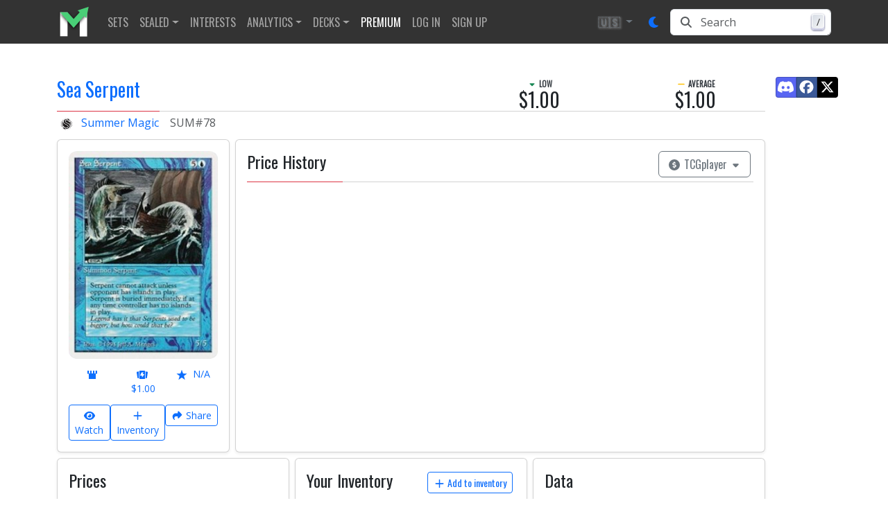

--- FILE ---
content_type: text/html; charset=utf-8
request_url: https://www.mtgstocks.com/prints/56230-sea-serpent
body_size: 40541
content:
<!DOCTYPE html><html lang="en"><head>
    <meta charset="UTF-8">
    <title>Sea Serpent • Summer Magic (SUM) #78</title>
    <base href="/">

    <meta http-equiv="cache-control" content="no-cache, must-revalidate, post-check=0, pre-check=0">
    <meta http-equiv="cache-control" content="max-age=0">
    <meta http-equiv="expires" content="0">
    <meta http-equiv="expires" content="Tue, 01 Jan 1980 1:00:00 GMT">
    <meta http-equiv="pragma" content="no-cache">

    <meta name="description" content="Sea Serpent (SUM) #78  • Low: $1.00, Average: $1.00 • Summer Magic • Magic: The Gathering, MTG">
    <meta name="keywords" content="Sea Serpent,Summer Magic,SUM,card value,card prices,card price analysis,decks,decklists,tournament results,archetypes,metagame,magic,mtg,magic the gathering,magic the gathering online,magic cards,mtgstocks,mtg stocks,mtg price,mtgprice,mtgo,mtg arena,arena,tabletop,daily events,all mtg sets,mtg sets,commander,edh,card game,gatherer magic,tcg player,tcgplayer,trading card game">

    <meta name="color-scheme" content="light dark">

    <style type="text/css" id="fa-auto-css">:root, :host {
  --fa-font-solid: normal 900 1em/1 "Font Awesome 7 Free";
  --fa-font-regular: normal 400 1em/1 "Font Awesome 7 Free";
  --fa-font-light: normal 300 1em/1 "Font Awesome 7 Pro";
  --fa-font-thin: normal 100 1em/1 "Font Awesome 7 Pro";
  --fa-font-duotone: normal 900 1em/1 "Font Awesome 7 Duotone";
  --fa-font-duotone-regular: normal 400 1em/1 "Font Awesome 7 Duotone";
  --fa-font-duotone-light: normal 300 1em/1 "Font Awesome 7 Duotone";
  --fa-font-duotone-thin: normal 100 1em/1 "Font Awesome 7 Duotone";
  --fa-font-brands: normal 400 1em/1 "Font Awesome 7 Brands";
  --fa-font-sharp-solid: normal 900 1em/1 "Font Awesome 7 Sharp";
  --fa-font-sharp-regular: normal 400 1em/1 "Font Awesome 7 Sharp";
  --fa-font-sharp-light: normal 300 1em/1 "Font Awesome 7 Sharp";
  --fa-font-sharp-thin: normal 100 1em/1 "Font Awesome 7 Sharp";
  --fa-font-sharp-duotone-solid: normal 900 1em/1 "Font Awesome 7 Sharp Duotone";
  --fa-font-sharp-duotone-regular: normal 400 1em/1 "Font Awesome 7 Sharp Duotone";
  --fa-font-sharp-duotone-light: normal 300 1em/1 "Font Awesome 7 Sharp Duotone";
  --fa-font-sharp-duotone-thin: normal 100 1em/1 "Font Awesome 7 Sharp Duotone";
  --fa-font-slab-regular: normal 400 1em/1 "Font Awesome 7 Slab";
  --fa-font-slab-press-regular: normal 400 1em/1 "Font Awesome 7 Slab Press";
  --fa-font-whiteboard-semibold: normal 600 1em/1 "Font Awesome 7 Whiteboard";
  --fa-font-thumbprint-light: normal 300 1em/1 "Font Awesome 7 Thumbprint";
  --fa-font-notdog-solid: normal 900 1em/1 "Font Awesome 7 Notdog";
  --fa-font-notdog-duo-solid: normal 900 1em/1 "Font Awesome 7 Notdog Duo";
  --fa-font-etch-solid: normal 900 1em/1 "Font Awesome 7 Etch";
  --fa-font-jelly-regular: normal 400 1em/1 "Font Awesome 7 Jelly";
  --fa-font-jelly-fill-regular: normal 400 1em/1 "Font Awesome 7 Jelly Fill";
  --fa-font-jelly-duo-regular: normal 400 1em/1 "Font Awesome 7 Jelly Duo";
  --fa-font-chisel-regular: normal 400 1em/1 "Font Awesome 7 Chisel";
  --fa-font-utility-semibold: normal 600 1em/1 "Font Awesome 7 Utility";
  --fa-font-utility-duo-semibold: normal 600 1em/1 "Font Awesome 7 Utility Duo";
  --fa-font-utility-fill-semibold: normal 600 1em/1 "Font Awesome 7 Utility Fill";
}

.svg-inline--fa {
  box-sizing: content-box;
  display: var(--fa-display, inline-block);
  height: 1em;
  overflow: visible;
  vertical-align: -0.125em;
  width: var(--fa-width, 1.25em);
}
.svg-inline--fa.fa-2xs {
  vertical-align: 0.1em;
}
.svg-inline--fa.fa-xs {
  vertical-align: 0em;
}
.svg-inline--fa.fa-sm {
  vertical-align: -0.0714285714em;
}
.svg-inline--fa.fa-lg {
  vertical-align: -0.2em;
}
.svg-inline--fa.fa-xl {
  vertical-align: -0.25em;
}
.svg-inline--fa.fa-2xl {
  vertical-align: -0.3125em;
}
.svg-inline--fa.fa-pull-left,
.svg-inline--fa .fa-pull-start {
  float: inline-start;
  margin-inline-end: var(--fa-pull-margin, 0.3em);
}
.svg-inline--fa.fa-pull-right,
.svg-inline--fa .fa-pull-end {
  float: inline-end;
  margin-inline-start: var(--fa-pull-margin, 0.3em);
}
.svg-inline--fa.fa-li {
  width: var(--fa-li-width, 2em);
  inset-inline-start: calc(-1 * var(--fa-li-width, 2em));
  inset-block-start: 0.25em; /* syncing vertical alignment with Web Font rendering */
}

.fa-layers-counter, .fa-layers-text {
  display: inline-block;
  position: absolute;
  text-align: center;
}

.fa-layers {
  display: inline-block;
  height: 1em;
  position: relative;
  text-align: center;
  vertical-align: -0.125em;
  width: var(--fa-width, 1.25em);
}
.fa-layers .svg-inline--fa {
  inset: 0;
  margin: auto;
  position: absolute;
  transform-origin: center center;
}

.fa-layers-text {
  left: 50%;
  top: 50%;
  transform: translate(-50%, -50%);
  transform-origin: center center;
}

.fa-layers-counter {
  background-color: var(--fa-counter-background-color, #ff253a);
  border-radius: var(--fa-counter-border-radius, 1em);
  box-sizing: border-box;
  color: var(--fa-inverse, #fff);
  line-height: var(--fa-counter-line-height, 1);
  max-width: var(--fa-counter-max-width, 5em);
  min-width: var(--fa-counter-min-width, 1.5em);
  overflow: hidden;
  padding: var(--fa-counter-padding, 0.25em 0.5em);
  right: var(--fa-right, 0);
  text-overflow: ellipsis;
  top: var(--fa-top, 0);
  transform: scale(var(--fa-counter-scale, 0.25));
  transform-origin: top right;
}

.fa-layers-bottom-right {
  bottom: var(--fa-bottom, 0);
  right: var(--fa-right, 0);
  top: auto;
  transform: scale(var(--fa-layers-scale, 0.25));
  transform-origin: bottom right;
}

.fa-layers-bottom-left {
  bottom: var(--fa-bottom, 0);
  left: var(--fa-left, 0);
  right: auto;
  top: auto;
  transform: scale(var(--fa-layers-scale, 0.25));
  transform-origin: bottom left;
}

.fa-layers-top-right {
  top: var(--fa-top, 0);
  right: var(--fa-right, 0);
  transform: scale(var(--fa-layers-scale, 0.25));
  transform-origin: top right;
}

.fa-layers-top-left {
  left: var(--fa-left, 0);
  right: auto;
  top: var(--fa-top, 0);
  transform: scale(var(--fa-layers-scale, 0.25));
  transform-origin: top left;
}

.fa-1x {
  font-size: 1em;
}

.fa-2x {
  font-size: 2em;
}

.fa-3x {
  font-size: 3em;
}

.fa-4x {
  font-size: 4em;
}

.fa-5x {
  font-size: 5em;
}

.fa-6x {
  font-size: 6em;
}

.fa-7x {
  font-size: 7em;
}

.fa-8x {
  font-size: 8em;
}

.fa-9x {
  font-size: 9em;
}

.fa-10x {
  font-size: 10em;
}

.fa-2xs {
  font-size: calc(10 / 16 * 1em); /* converts a 10px size into an em-based value that's relative to the scale's 16px base */
  line-height: calc(1 / 10 * 1em); /* sets the line-height of the icon back to that of it's parent */
  vertical-align: calc((6 / 10 - 0.375) * 1em); /* vertically centers the icon taking into account the surrounding text's descender */
}

.fa-xs {
  font-size: calc(12 / 16 * 1em); /* converts a 12px size into an em-based value that's relative to the scale's 16px base */
  line-height: calc(1 / 12 * 1em); /* sets the line-height of the icon back to that of it's parent */
  vertical-align: calc((6 / 12 - 0.375) * 1em); /* vertically centers the icon taking into account the surrounding text's descender */
}

.fa-sm {
  font-size: calc(14 / 16 * 1em); /* converts a 14px size into an em-based value that's relative to the scale's 16px base */
  line-height: calc(1 / 14 * 1em); /* sets the line-height of the icon back to that of it's parent */
  vertical-align: calc((6 / 14 - 0.375) * 1em); /* vertically centers the icon taking into account the surrounding text's descender */
}

.fa-lg {
  font-size: calc(20 / 16 * 1em); /* converts a 20px size into an em-based value that's relative to the scale's 16px base */
  line-height: calc(1 / 20 * 1em); /* sets the line-height of the icon back to that of it's parent */
  vertical-align: calc((6 / 20 - 0.375) * 1em); /* vertically centers the icon taking into account the surrounding text's descender */
}

.fa-xl {
  font-size: calc(24 / 16 * 1em); /* converts a 24px size into an em-based value that's relative to the scale's 16px base */
  line-height: calc(1 / 24 * 1em); /* sets the line-height of the icon back to that of it's parent */
  vertical-align: calc((6 / 24 - 0.375) * 1em); /* vertically centers the icon taking into account the surrounding text's descender */
}

.fa-2xl {
  font-size: calc(32 / 16 * 1em); /* converts a 32px size into an em-based value that's relative to the scale's 16px base */
  line-height: calc(1 / 32 * 1em); /* sets the line-height of the icon back to that of it's parent */
  vertical-align: calc((6 / 32 - 0.375) * 1em); /* vertically centers the icon taking into account the surrounding text's descender */
}

.fa-width-auto {
  --fa-width: auto;
}

.fa-fw,
.fa-width-fixed {
  --fa-width: 1.25em;
}

.fa-ul {
  list-style-type: none;
  margin-inline-start: var(--fa-li-margin, 2.5em);
  padding-inline-start: 0;
}
.fa-ul > li {
  position: relative;
}

.fa-li {
  inset-inline-start: calc(-1 * var(--fa-li-width, 2em));
  position: absolute;
  text-align: center;
  width: var(--fa-li-width, 2em);
  line-height: inherit;
}

/* Heads Up: Bordered Icons will not be supported in the future!
  - This feature will be deprecated in the next major release of Font Awesome (v8)!
  - You may continue to use it in this version *v7), but it will not be supported in Font Awesome v8.
*/
/* Notes:
* --@{v.$css-prefix}-border-width = 1/16 by default (to render as ~1px based on a 16px default font-size)
* --@{v.$css-prefix}-border-padding =
  ** 3/16 for vertical padding (to give ~2px of vertical whitespace around an icon considering it's vertical alignment)
  ** 4/16 for horizontal padding (to give ~4px of horizontal whitespace around an icon)
*/
.fa-border {
  border-color: var(--fa-border-color, #eee);
  border-radius: var(--fa-border-radius, 0.1em);
  border-style: var(--fa-border-style, solid);
  border-width: var(--fa-border-width, 0.0625em);
  box-sizing: var(--fa-border-box-sizing, content-box);
  padding: var(--fa-border-padding, 0.1875em 0.25em);
}

.fa-pull-left,
.fa-pull-start {
  float: inline-start;
  margin-inline-end: var(--fa-pull-margin, 0.3em);
}

.fa-pull-right,
.fa-pull-end {
  float: inline-end;
  margin-inline-start: var(--fa-pull-margin, 0.3em);
}

.fa-beat {
  animation-name: fa-beat;
  animation-delay: var(--fa-animation-delay, 0s);
  animation-direction: var(--fa-animation-direction, normal);
  animation-duration: var(--fa-animation-duration, 1s);
  animation-iteration-count: var(--fa-animation-iteration-count, infinite);
  animation-timing-function: var(--fa-animation-timing, ease-in-out);
}

.fa-bounce {
  animation-name: fa-bounce;
  animation-delay: var(--fa-animation-delay, 0s);
  animation-direction: var(--fa-animation-direction, normal);
  animation-duration: var(--fa-animation-duration, 1s);
  animation-iteration-count: var(--fa-animation-iteration-count, infinite);
  animation-timing-function: var(--fa-animation-timing, cubic-bezier(0.28, 0.84, 0.42, 1));
}

.fa-fade {
  animation-name: fa-fade;
  animation-delay: var(--fa-animation-delay, 0s);
  animation-direction: var(--fa-animation-direction, normal);
  animation-duration: var(--fa-animation-duration, 1s);
  animation-iteration-count: var(--fa-animation-iteration-count, infinite);
  animation-timing-function: var(--fa-animation-timing, cubic-bezier(0.4, 0, 0.6, 1));
}

.fa-beat-fade {
  animation-name: fa-beat-fade;
  animation-delay: var(--fa-animation-delay, 0s);
  animation-direction: var(--fa-animation-direction, normal);
  animation-duration: var(--fa-animation-duration, 1s);
  animation-iteration-count: var(--fa-animation-iteration-count, infinite);
  animation-timing-function: var(--fa-animation-timing, cubic-bezier(0.4, 0, 0.6, 1));
}

.fa-flip {
  animation-name: fa-flip;
  animation-delay: var(--fa-animation-delay, 0s);
  animation-direction: var(--fa-animation-direction, normal);
  animation-duration: var(--fa-animation-duration, 1s);
  animation-iteration-count: var(--fa-animation-iteration-count, infinite);
  animation-timing-function: var(--fa-animation-timing, ease-in-out);
}

.fa-shake {
  animation-name: fa-shake;
  animation-delay: var(--fa-animation-delay, 0s);
  animation-direction: var(--fa-animation-direction, normal);
  animation-duration: var(--fa-animation-duration, 1s);
  animation-iteration-count: var(--fa-animation-iteration-count, infinite);
  animation-timing-function: var(--fa-animation-timing, linear);
}

.fa-spin {
  animation-name: fa-spin;
  animation-delay: var(--fa-animation-delay, 0s);
  animation-direction: var(--fa-animation-direction, normal);
  animation-duration: var(--fa-animation-duration, 2s);
  animation-iteration-count: var(--fa-animation-iteration-count, infinite);
  animation-timing-function: var(--fa-animation-timing, linear);
}

.fa-spin-reverse {
  --fa-animation-direction: reverse;
}

.fa-pulse,
.fa-spin-pulse {
  animation-name: fa-spin;
  animation-direction: var(--fa-animation-direction, normal);
  animation-duration: var(--fa-animation-duration, 1s);
  animation-iteration-count: var(--fa-animation-iteration-count, infinite);
  animation-timing-function: var(--fa-animation-timing, steps(8));
}

@media (prefers-reduced-motion: reduce) {
  .fa-beat,
  .fa-bounce,
  .fa-fade,
  .fa-beat-fade,
  .fa-flip,
  .fa-pulse,
  .fa-shake,
  .fa-spin,
  .fa-spin-pulse {
    animation: none !important;
    transition: none !important;
  }
}
@keyframes fa-beat {
  0%, 90% {
    transform: scale(1);
  }
  45% {
    transform: scale(var(--fa-beat-scale, 1.25));
  }
}
@keyframes fa-bounce {
  0% {
    transform: scale(1, 1) translateY(0);
  }
  10% {
    transform: scale(var(--fa-bounce-start-scale-x, 1.1), var(--fa-bounce-start-scale-y, 0.9)) translateY(0);
  }
  30% {
    transform: scale(var(--fa-bounce-jump-scale-x, 0.9), var(--fa-bounce-jump-scale-y, 1.1)) translateY(var(--fa-bounce-height, -0.5em));
  }
  50% {
    transform: scale(var(--fa-bounce-land-scale-x, 1.05), var(--fa-bounce-land-scale-y, 0.95)) translateY(0);
  }
  57% {
    transform: scale(1, 1) translateY(var(--fa-bounce-rebound, -0.125em));
  }
  64% {
    transform: scale(1, 1) translateY(0);
  }
  100% {
    transform: scale(1, 1) translateY(0);
  }
}
@keyframes fa-fade {
  50% {
    opacity: var(--fa-fade-opacity, 0.4);
  }
}
@keyframes fa-beat-fade {
  0%, 100% {
    opacity: var(--fa-beat-fade-opacity, 0.4);
    transform: scale(1);
  }
  50% {
    opacity: 1;
    transform: scale(var(--fa-beat-fade-scale, 1.125));
  }
}
@keyframes fa-flip {
  50% {
    transform: rotate3d(var(--fa-flip-x, 0), var(--fa-flip-y, 1), var(--fa-flip-z, 0), var(--fa-flip-angle, -180deg));
  }
}
@keyframes fa-shake {
  0% {
    transform: rotate(-15deg);
  }
  4% {
    transform: rotate(15deg);
  }
  8%, 24% {
    transform: rotate(-18deg);
  }
  12%, 28% {
    transform: rotate(18deg);
  }
  16% {
    transform: rotate(-22deg);
  }
  20% {
    transform: rotate(22deg);
  }
  32% {
    transform: rotate(-12deg);
  }
  36% {
    transform: rotate(12deg);
  }
  40%, 100% {
    transform: rotate(0deg);
  }
}
@keyframes fa-spin {
  0% {
    transform: rotate(0deg);
  }
  100% {
    transform: rotate(360deg);
  }
}
.fa-rotate-90 {
  transform: rotate(90deg);
}

.fa-rotate-180 {
  transform: rotate(180deg);
}

.fa-rotate-270 {
  transform: rotate(270deg);
}

.fa-flip-horizontal {
  transform: scale(-1, 1);
}

.fa-flip-vertical {
  transform: scale(1, -1);
}

.fa-flip-both,
.fa-flip-horizontal.fa-flip-vertical {
  transform: scale(-1, -1);
}

.fa-rotate-by {
  transform: rotate(var(--fa-rotate-angle, 0));
}

.svg-inline--fa .fa-primary {
  fill: var(--fa-primary-color, currentColor);
  opacity: var(--fa-primary-opacity, 1);
}

.svg-inline--fa .fa-secondary {
  fill: var(--fa-secondary-color, currentColor);
  opacity: var(--fa-secondary-opacity, 0.4);
}

.svg-inline--fa.fa-swap-opacity .fa-primary {
  opacity: var(--fa-secondary-opacity, 0.4);
}

.svg-inline--fa.fa-swap-opacity .fa-secondary {
  opacity: var(--fa-primary-opacity, 1);
}

.svg-inline--fa mask .fa-primary,
.svg-inline--fa mask .fa-secondary {
  fill: black;
}

.svg-inline--fa.fa-inverse {
  fill: var(--fa-inverse, #fff);
}

.fa-stack {
  display: inline-block;
  height: 2em;
  line-height: 2em;
  position: relative;
  vertical-align: middle;
  width: 2.5em;
}

.fa-inverse {
  color: var(--fa-inverse, #fff);
}

.svg-inline--fa.fa-stack-1x {
  --fa-width: 1.25em;
  height: 1em;
  width: var(--fa-width);
}
.svg-inline--fa.fa-stack-2x {
  --fa-width: 2.5em;
  height: 2em;
  width: var(--fa-width);
}

.fa-stack-1x,
.fa-stack-2x {
  inset: 0;
  margin: auto;
  position: absolute;
  z-index: var(--fa-stack-z-index, auto);
}</style><link rel="preconnect" href="https://cdn.jsdelivr.net">
    <link rel="preconnect" href="https://api.mtgstocks.com">
    <link rel="preconnect" href="https://static.mtgstocks.com">

    <link rel="apple-touch-icon" sizes="180x180" href="/assets/images/favicons/apple-touch-icon.png">
    <link rel="icon" type="image/png" sizes="32x32" href="/assets/images/favicons/favicon-32x32.png">
    <link rel="icon" type="image/png" sizes="16x16" href="/assets/images/favicons/favicon-16x16.png">
    <link rel="manifest" href="/assets/images/favicons/site.webmanifest">
    <link rel="mask-icon" href="/assets/images/favicons/safari-pinned-tab.svg" color="#5bbad5">
    <link rel="shortcut icon" href="/assets/images/favicons/favicon.ico">
    <meta name="msapplication-TileColor" content="#333333">
    <meta name="msapplication-config" content="/assets/images/favicons/browserconfig.xml">
    <meta name="theme-color" content="#333333">

    <meta name="msapplication-TileColor" content="#333333">
    <meta name="msapplication-TileImage" content="/assets/images/favicons/mstile-144x144.png">
    <meta name="theme-color" content="#333">

    <link rel="search" href="/assets/opensearch.xml" title="MTGStocks.com Search" type="application/opensearchdescription+xml">
    <link rel="alternate" type="application/atom+xml" title="MTGStocks Feed" href="https://api.mtgstocks.com/news/feed">

    <link rel="me" href="https://mastodon.social/@mtgstocks">
    <meta name="impact-site-verification" value="4c90252c-6d6b-496e-b055-303b51e5f7ee">

    <link href="//cdn.jsdelivr.net/npm/mana-font@latest/css/mana.min.css" rel="stylesheet" type="text/css" media="print" onload="this.media = 'all'">

    <meta name="viewport" content="width=device-width, initial-scale=1">
    <meta name="apple-mobile-web-app-status-bar-style" content="black">

    <meta name="robots" content="index, follow">
    <meta name="googlebot" content="index, follow, max-video-preview:-1, max-image-preview:large, max-snippet:-1">

    <meta name="creator" content="MTGStocks">
    <meta name="publisher" content="MTGStocks">

    <meta property="og:title" content="Sea Serpent • Summer Magic (SUM) #78">
    <meta property="og:type" content="website">
    <meta property="og:site_name" content="MTGStocks">
    <meta property="og:description" content="Sea Serpent (SUM) #78  • Low: $1.00, Average: $1.00 • Summer Magic • Magic: The Gathering, MTG">
    <meta property="og:image" content="https://static.mtgstocks.com/cardimages/t211867.png">
    <meta property="og:locale" content="en_US">

    <meta name="twitter:card" content="summary">
    <meta name="twitter:title" content="Sea Serpent • Summer Magic (SUM) #78">
    <meta name="twitter:site" content="@MTGStocks">
    <meta name="twitter:description" content="Sea Serpent (SUM) #78  • Low: $1.00, Average: $1.00 • Summer Magic • Magic: The Gathering, MTG">
    <meta name="twitter:image" content="https://static.mtgstocks.com/cardimages/t211867.png">

    <script data-cfasync="false">
      window.nitroAds = window.nitroAds || {
        createAd: function () {
          return new Promise(e => {
            window.nitroAds.queue.push(['createAd', arguments, e]);
          });
        },
        addUserToken: function () {
          window.nitroAds.queue.push(['addUserToken', arguments]);
        },
        queue: [],
      };
    </script>

    <script async="" src="https://www.googletagmanager.com/gtag/js?id=G-4VF8FZJ37J"></script>
    <script>
      window.dataLayer = window.dataLayer || [];
      function gtag() {
        dataLayer.push(arguments);
      }
      gtag('js', new Date());
      gtag('config', 'G-4VF8FZJ37J', { send_page_view: false });
    </script>
  <link rel="stylesheet" href="styles-XWE5VW52.css"><style ng-app-id="ng">.navbar-toggler[_ngcontent-ng-c2402559938]{border:none;outline:none;background:transparent!important}.navbar-toggler[_ngcontent-ng-c2402559938]   .icon-bar[_ngcontent-ng-c2402559938]{width:28px;height:2px;display:block;transition:all .2s;margin-top:6px}.navbar-toggler[_ngcontent-ng-c2402559938]   .top-bar[_ngcontent-ng-c2402559938]{margin-top:0;transform:rotate(45deg);transform-origin:10% 10%}.navbar-toggler.collapsed[_ngcontent-ng-c2402559938]   .top-bar[_ngcontent-ng-c2402559938]{transform:rotate(0)}.navbar-toggler[_ngcontent-ng-c2402559938]   .middle-bar[_ngcontent-ng-c2402559938]{opacity:0}.navbar-toggler.collapsed[_ngcontent-ng-c2402559938]   .middle-bar[_ngcontent-ng-c2402559938]{opacity:1}.navbar-toggler[_ngcontent-ng-c2402559938]   .bottom-bar[_ngcontent-ng-c2402559938]{transform:rotate(-45deg);transform-origin:10% 90%}.navbar-toggler.collapsed[_ngcontent-ng-c2402559938]   .bottom-bar[_ngcontent-ng-c2402559938]{transform:rotate(0)}
/*# sourceMappingURL=navbar.styles-HJR3WXFN.css.map */</style><style ng-app-id="ng">.footer[_ngcontent-ng-c3133755213]{margin-top:25px;padding-top:1.5rem;border-top:.05rem solid #2e2e2e;background-color:#333;color:#ccc;font-size:.8rem}.footer[_ngcontent-ng-c3133755213]   .content-title[_ngcontent-ng-c3133755213]{margin-bottom:.75em;font-family:Oswald!important;margin-top:0;font-size:1rem}.footer[_ngcontent-ng-c3133755213]   .content-title[_ngcontent-ng-c3133755213]   u[_ngcontent-ng-c3133755213]{color:#ccc!important;font-weight:lighter}.footer[_ngcontent-ng-c3133755213]   a[_ngcontent-ng-c3133755213]{color:#666}.footer[_ngcontent-ng-c3133755213]   ul.list-unstyled[_ngcontent-ng-c3133755213]   a[_ngcontent-ng-c3133755213]{color:#ccc}@media screen and (width>=48em){.footer[_ngcontent-ng-c3133755213]{padding-right:0;padding-left:0;margin-top:60px}}
/*# sourceMappingURL=footer.styles-SVNSDXAK.css.map */</style><style ng-app-id="ng">.btn-text-shadow[_ngcontent-ng-c1161610705]{text-shadow:1px 1px 3px var(--bs-light)}
/*# sourceMappingURL=nav-currency-dropdown.component-DJZ5ASOF.css.map */</style><style ng-app-id="ng">button.animation[_ngcontent-ng-c3791644328]:hover{transform:translateY(-1px);box-shadow:0 4px 8px #00000026}
/*# sourceMappingURL=button.component-YAR7HTMV.css.map */</style><style ng-app-id="ng">.nav-link[_ngcontent-ng-c3330868343]{font-family:Oswald,Trebuchet MS,Open Sans,arial,sans-serif;text-transform:uppercase}
/*# sourceMappingURL=nav-item.styles-K3VA5TWZ.css.map */</style><style ng-app-id="ng">.nav-link[_ngcontent-ng-c159119947]{font-family:Oswald,Trebuchet MS,Open Sans,arial,sans-serif;text-transform:uppercase}
/*# sourceMappingURL=nav-item.styles-K3VA5TWZ.css.map */</style><style ng-app-id="ng">.nav-link[_ngcontent-ng-c1752780143]{font-family:Oswald,Trebuchet MS,Open Sans,arial,sans-serif;text-transform:uppercase}
/*# sourceMappingURL=nav-item.styles-K3VA5TWZ.css.map */</style><style ng-app-id="ng">.search-input-wrapper[_ngcontent-ng-c233142055]   .input-group[_ngcontent-ng-c233142055]:focus-within{color:var(--bs-body-color);background-color:var(--bs-body-bg);border-color:var(--bs-primary);outline:0;box-shadow:0 0 0 .25rem var(--bs-primary-rgb, rgba(13, 110, 253, .25));z-index:3;border-radius:.375rem}.search-input-wrapper[_ngcontent-ng-c233142055]   .input-group[_ngcontent-ng-c233142055]:focus-within   .input-group-text[_ngcontent-ng-c233142055], .search-input-wrapper[_ngcontent-ng-c233142055]   .input-group[_ngcontent-ng-c233142055]:focus-within   .form-control[_ngcontent-ng-c233142055]{background-color:var(--bs-body-bg);color:var(--bs-body-color);border-color:var(--bs-primary)}.input-group-text[_ngcontent-ng-c233142055]{border-top-left-radius:.375rem;border-bottom-left-radius:.375rem;background-color:var(--bs-body-bg)}.form-control[_ngcontent-ng-c233142055]{border-top-right-radius:.375rem!important;border-bottom-right-radius:.375rem!important}.search-input-wrapper[_ngcontent-ng-c233142055]   .input-group[_ngcontent-ng-c233142055]   .form-control[_ngcontent-ng-c233142055]:focus{box-shadow:none!important}.keyboard-wrapper[_ngcontent-ng-c233142055]{right:10px;top:50%;transition:opacity .2s ease-in;transform:translateY(-50%)}.keyboard-button[_ngcontent-ng-c233142055]{min-width:18px;margin-top:-3px;padding:1px 3px;background:linear-gradient(-225deg,#d5dbe4,#f8f8f8);box-shadow:inset 0 -2px #cdcde6,inset 0 0 1px 1px #fff,0 1px 2px 1px #1e235a66}
/*# sourceMappingURL=nav-search.component-43BJZ2NZ.css.map */</style><style ng-app-id="ng">.btn-social-icon[_ngcontent-ng-c46323713]{position:relative;text-align:left;white-space:nowrap;overflow:hidden;text-overflow:ellipsis;height:34px;width:34px;padding:0}.btn-social-icon[_ngcontent-ng-c46323713] > [_ngcontent-ng-c46323713]:first-child{position:absolute;left:0;top:0;bottom:0;width:32px;line-height:34px;font-size:1.6em;text-align:center;border-right:1px solid rgb(0 0 0 / 20%)}.btn-social-icon[_ngcontent-ng-c46323713] > [_ngcontent-ng-c46323713]:first-child{border:none;text-align:center;width:100%!important}.btn-social-icon.btn-lg[_ngcontent-ng-c46323713]{padding-left:61px}.btn-social-icon.btn-lg[_ngcontent-ng-c46323713] > [_ngcontent-ng-c46323713]:first-child{line-height:45px;width:45px;font-size:1.8em}.btn-social-icon.btn-sm[_ngcontent-ng-c46323713]{padding-left:38px}.btn-social-icon.btn-sm[_ngcontent-ng-c46323713] > [_ngcontent-ng-c46323713]:first-child{line-height:28px;width:28px;font-size:1.4em}.btn-social-icon.btn-xs[_ngcontent-ng-c46323713]{padding-left:30px}.btn-social-icon.btn-xs[_ngcontent-ng-c46323713] > [_ngcontent-ng-c46323713]:first-child{line-height:20px;width:20px;font-size:1.2em}.btn-social-icon.btn-lg[_ngcontent-ng-c46323713]{height:45px;width:45px;padding-left:0;padding-right:0}.btn-social-icon.btn-sm[_ngcontent-ng-c46323713]{height:30px;width:30px;padding-left:0;padding-right:0}.btn-social-icon.btn-xs[_ngcontent-ng-c46323713]{height:22px;width:22px;padding-left:0;padding-right:0}.btn-facebook[_ngcontent-ng-c46323713]{color:#fff;background-color:#3b5998;border-color:#0003}.btn-facebook[_ngcontent-ng-c46323713]:focus, .btn-facebook.focus[_ngcontent-ng-c46323713]{color:#fff;background-color:#2d4373;border-color:#0003}.btn-facebook[_ngcontent-ng-c46323713]:hover{color:#fff;background-color:#2d4373;border-color:#0003}.btn-facebook[_ngcontent-ng-c46323713]:active, .btn-facebook.active[_ngcontent-ng-c46323713], .open[_ngcontent-ng-c46323713] > .dropdown-toggle.btn-facebook[_ngcontent-ng-c46323713]{color:#fff;background-color:#2d4373;border-color:#0003}.btn-facebook[_ngcontent-ng-c46323713]:active:hover, .btn-facebook.active[_ngcontent-ng-c46323713]:hover, .open[_ngcontent-ng-c46323713] > .dropdown-toggle.btn-facebook[_ngcontent-ng-c46323713]:hover, .btn-facebook[_ngcontent-ng-c46323713]:active:focus, .btn-facebook.active[_ngcontent-ng-c46323713]:focus, .open[_ngcontent-ng-c46323713] > .dropdown-toggle.btn-facebook[_ngcontent-ng-c46323713]:focus, .btn-facebook[_ngcontent-ng-c46323713]:active.focus, .btn-facebook.active.focus[_ngcontent-ng-c46323713], .open[_ngcontent-ng-c46323713] > .dropdown-toggle.btn-facebook.focus[_ngcontent-ng-c46323713]{color:#fff;background-color:#23345a;border-color:#0003}.btn-facebook[_ngcontent-ng-c46323713]:active, .btn-facebook.active[_ngcontent-ng-c46323713], .open[_ngcontent-ng-c46323713] > .dropdown-toggle.btn-facebook[_ngcontent-ng-c46323713]{background-image:none}.btn-feedly[_ngcontent-ng-c46323713]{color:#fff;background-color:#6cc655;border-color:#0003}.btn-feedly[_ngcontent-ng-c46323713]:focus, .btn-feedly.focus[_ngcontent-ng-c46323713]{color:#fff;background-color:#000;border-color:#0003}.btn-feedly[_ngcontent-ng-c46323713]:hover{color:#fff;background-color:#000;border-color:#0003}.btn-feedly[_ngcontent-ng-c46323713]:active, .btn-feedly.active[_ngcontent-ng-c46323713], .open[_ngcontent-ng-c46323713] > .dropdown-toggle.btn-feedly[_ngcontent-ng-c46323713]{color:#fff;background-color:#000;border-color:#0003}.btn-feedly[_ngcontent-ng-c46323713]:active:hover, .btn-feedly.active[_ngcontent-ng-c46323713]:hover, .open[_ngcontent-ng-c46323713] > .dropdown-toggle.btn-feedly[_ngcontent-ng-c46323713]:hover, .btn-feedly[_ngcontent-ng-c46323713]:active:focus, .btn-feedly.active[_ngcontent-ng-c46323713]:focus, .open[_ngcontent-ng-c46323713] > .dropdown-toggle.btn-feedly[_ngcontent-ng-c46323713]:focus, .btn-feedly[_ngcontent-ng-c46323713]:active.focus, .btn-feedly.active.focus[_ngcontent-ng-c46323713], .open[_ngcontent-ng-c46323713] > .dropdown-toggle.btn-feedly.focus[_ngcontent-ng-c46323713]{color:#fff;background-color:##000;border-color:#0003}.btn-feedly[_ngcontent-ng-c46323713]:active, .btn-feedly.active[_ngcontent-ng-c46323713], .open[_ngcontent-ng-c46323713] > .dropdown-toggle.btn-feedly[_ngcontent-ng-c46323713]{background-image:none}.btn-feedly[_ngcontent-ng-c46323713]   svg[_ngcontent-ng-c46323713]{margin-top:2px}.btn-twitter[_ngcontent-ng-c46323713]{color:#fff;background-color:#000;border-color:#0003}.btn-twitter[_ngcontent-ng-c46323713]:focus, .btn-twitter.focus[_ngcontent-ng-c46323713]{color:#fff;background-color:#e7e9ea1a;border-color:#0003}.btn-twitter[_ngcontent-ng-c46323713]:hover{color:#fff;background-color:#e7e9ea1a;border-color:#0003}.btn-twitter[_ngcontent-ng-c46323713]:active, .btn-twitter.active[_ngcontent-ng-c46323713], .open[_ngcontent-ng-c46323713] > .dropdown-toggle.btn-twitter[_ngcontent-ng-c46323713]{color:#fff;background-color:#e7e9ea1a;border-color:#0003}.btn-twitter[_ngcontent-ng-c46323713]:active:hover, .btn-twitter.active[_ngcontent-ng-c46323713]:hover, .open[_ngcontent-ng-c46323713] > .dropdown-toggle.btn-twitter[_ngcontent-ng-c46323713]:hover, .btn-twitter[_ngcontent-ng-c46323713]:active:focus, .btn-twitter.active[_ngcontent-ng-c46323713]:focus, .open[_ngcontent-ng-c46323713] > .dropdown-toggle.btn-twitter[_ngcontent-ng-c46323713]:focus, .btn-twitter[_ngcontent-ng-c46323713]:active.focus, .btn-twitter.active.focus[_ngcontent-ng-c46323713], .open[_ngcontent-ng-c46323713] > .dropdown-toggle.btn-twitter.focus[_ngcontent-ng-c46323713]{color:#fff;background-color:#1583d7;border-color:#0003}.btn-twitter[_ngcontent-ng-c46323713]:active, .btn-twitter.active[_ngcontent-ng-c46323713], .open[_ngcontent-ng-c46323713] > .dropdown-toggle.btn-twitter[_ngcontent-ng-c46323713]{background-image:none}.btn-discord[_ngcontent-ng-c46323713]{color:#fff;background-color:#5865f2;border-color:#0003}.btn-discord[_ngcontent-ng-c46323713]:focus, .btn-discord.focus[_ngcontent-ng-c46323713]{color:#fff;background-color:#e7e9ea1a;border-color:#0003}.btn-discord[_ngcontent-ng-c46323713]:hover{color:#fff;background-color:#5865f2;border-color:#0003}.btn-discord[_ngcontent-ng-c46323713]:active, .btn-discord.active[_ngcontent-ng-c46323713], .open[_ngcontent-ng-c46323713] > .dropdown-toggle.btn-discord[_ngcontent-ng-c46323713]{color:#fff;background-color:#5865f2;border-color:#0003}.btn-discord[_ngcontent-ng-c46323713]:active:hover, .btn-discord.active[_ngcontent-ng-c46323713]:hover, .open[_ngcontent-ng-c46323713] > .dropdown-toggle.btn-discord[_ngcontent-ng-c46323713]:hover, .btn-discord[_ngcontent-ng-c46323713]:active:focus, .btn-discord.active[_ngcontent-ng-c46323713]:focus, .open[_ngcontent-ng-c46323713] > .dropdown-toggle.btn-discord[_ngcontent-ng-c46323713]:focus, .btn-discord[_ngcontent-ng-c46323713]:active.focus, .btn-discord.active.focus[_ngcontent-ng-c46323713], .open[_ngcontent-ng-c46323713] > .dropdown-toggle.btn-discord.focus[_ngcontent-ng-c46323713]{color:#fff;background-color:#1583d7;border-color:#0003}.btn-discord[_ngcontent-ng-c46323713]:active, .btn-discord.active[_ngcontent-ng-c46323713], .open[_ngcontent-ng-c46323713] > .dropdown-toggle.btn-discord[_ngcontent-ng-c46323713]{background-image:none}#sidebar[_ngcontent-ng-c46323713]{white-space:nowrap}.btn.btn-social-icon[_ngcontent-ng-c46323713]   svg.svg-inline--fa[_ngcontent-ng-c46323713]{margin-top:4px}.donate-button[_ngcontent-ng-c46323713]{width:100px}
/*# sourceMappingURL=sidebar.styles-T5OYD3JW.css.map */</style><style ng-app-id="ng">.nav-link[_ngcontent-ng-c2079026736]{font-family:Oswald,Trebuchet MS,Open Sans,arial,sans-serif;text-transform:uppercase}
/*# sourceMappingURL=nav-item.styles-K3VA5TWZ.css.map */</style><style ng-app-id="ng">.nav-link[_ngcontent-ng-c4172379660]{font-family:Oswald,Trebuchet MS,Open Sans,arial,sans-serif;text-transform:uppercase}
/*# sourceMappingURL=nav-item.styles-K3VA5TWZ.css.map */</style><style ng-app-id="ng">span.rounded-circle[_ngcontent-ng-c4172379660]{padding:.2rem}
/*# sourceMappingURL=nav-premium.component-FET7BL3T.css.map */</style><style ng-app-id="ng">.nav-link[_ngcontent-ng-c134773263]{font-family:Oswald,Trebuchet MS,Open Sans,arial,sans-serif;text-transform:uppercase}
/*# sourceMappingURL=nav-item.styles-K3VA5TWZ.css.map */</style><meta name="google-signin-client_id" content="938000916833-lae2lmcvojlrn2gt0ghse2pp40d6rigl.apps.googleusercontent.com"><meta property="og:url" content="https://www.mtgstocks.com/prints/56230-sea-serpent"><meta name="price" content="1"><meta name="availability" content="InStock"><meta name="category" content="Trading Card Games"><style ng-app-id="ng">.card-flip-container[_ngcontent-ng-c361420749]{perspective:1000px;position:relative}.card-flip-container[_ngcontent-ng-c361420749]   .content-warning-overlay[_ngcontent-ng-c361420749]{position:relative;display:inline-block}.card-flip-container[_ngcontent-ng-c361420749]   .content-warning-overlay[_ngcontent-ng-c361420749]   .content-warning-content[_ngcontent-ng-c361420749]{position:absolute;inset:0;background:#000c;border-radius:6%/3.5%;display:flex;flex-direction:column;justify-content:center;align-items:center;padding:2rem;text-align:center}.card-flip-container[_ngcontent-ng-c361420749]   .content-warning-overlay[_ngcontent-ng-c361420749]   .content-warning-content[_ngcontent-ng-c361420749]   .content-warning-text[_ngcontent-ng-c361420749]{color:#fff;font-size:1rem;line-height:1.5;margin-bottom:1.5rem;max-width:300px}.card-flip-container[_ngcontent-ng-c361420749]   .content-warning-overlay[_ngcontent-ng-c361420749]   .content-warning-content[_ngcontent-ng-c361420749]   .content-warning-buttons[_ngcontent-ng-c361420749]{display:flex;flex-direction:column;gap:.5rem;width:100%;max-width:200px}.card-flip-container[_ngcontent-ng-c361420749]   .content-warning-overlay[_ngcontent-ng-c361420749]   .content-warning-content[_ngcontent-ng-c361420749]   .content-warning-buttons[_ngcontent-ng-c361420749]   .btn[_ngcontent-ng-c361420749]{width:100%}.card-flip-container[_ngcontent-ng-c361420749]   .card-flip-inner[_ngcontent-ng-c361420749]{position:relative;transform-style:preserve-3d;transition:transform .6s ease-in-out;display:inline-block;width:100%;max-width:480px}.card-flip-container[_ngcontent-ng-c361420749]   .card-flip-inner.flipped[_ngcontent-ng-c361420749]{transform:rotateY(180deg)}.card-flip-container[_ngcontent-ng-c361420749]   .card-flip-inner[_ngcontent-ng-c361420749]   .card-image[_ngcontent-ng-c361420749]{border-radius:6%/3.5%;width:100%;height:auto;backface-visibility:hidden;transform-style:preserve-3d;display:block}.card-flip-container[_ngcontent-ng-c361420749]   .card-flip-inner[_ngcontent-ng-c361420749]   .card-image.front-image[_ngcontent-ng-c361420749]{position:relative;transform:rotateY(0)}.card-flip-container[_ngcontent-ng-c361420749]   .card-flip-inner[_ngcontent-ng-c361420749]   .card-image.back-image[_ngcontent-ng-c361420749]{position:absolute;top:0;left:0;transform:rotateY(-180deg)}.card-flip-container[_ngcontent-ng-c361420749]   .flip-button[_ngcontent-ng-c361420749]{position:absolute;bottom:0;left:50%;transform:translate(-50%);z-index:1000;min-height:36px;background:#2e2e2e;color:#fff;box-shadow:0 0 2px #fff inset,0 0 5px #000}
/*# sourceMappingURL=print-image.styles-Q66TMMRL.css.map */</style><style ng-app-id="ng">.loading-wrapper[_ngcontent-ng-c747617330]{height:360px;display:flex;justify-content:center;align-items:center}
/*# sourceMappingURL=print-chart.component-ZGOA3V4I.css.map */</style><style ng-app-id="ng">#inventoryDetails[_ngcontent-ng-c2516812738]{max-height:350px;overflow-y:auto}
/*# sourceMappingURL=inventory-details.component-OG36435I.css.map */</style><style ng-app-id="ng">#otherSets[_ngcontent-ng-c1688891047]{max-height:350px;overflow-y:auto}
/*# sourceMappingURL=sets.styles-ORC2HC3W.css.map */</style><style ng-app-id="ng">.oracle-text[_ngcontent-ng-c925574481]{white-space:pre-line}
/*# sourceMappingURL=oracle-text.component-46TOFALN.css.map */</style><style ng-app-id="ng">span.mtg-set-icon{vertical-align:baseline}.mtg-set-icon.icon-md,.mtg-set-icon.icon-md svg{width:20px;height:20px;margin-right:7px}.mtg-set-icon.icon-sm,.mtg-set-icon.icon-sm svg{width:12px;height:12px;margin-right:4px}.mtg-set-icon.icon-lg,.mtg-set-icon.icon-lg svg{width:24px;height:24px}.mtg-set-icon.icon-xl,.mtg-set-icon.icon-xl svg{width:30px;height:30px}.mtg-set-icon.ss-mythic svg{fill:#bf4427}.mtg-set-icon.ss-rare svg{fill:#a58e4a}.mtg-set-icon.ss-uncommon svg{fill:#707883}.mtg-set-icon.ss-common svg{fill:#1a1718}.mtg-set-icon.ss-foil svg{fill:#ffc107}html[data-bs-theme=dark] img.mtg-set-icon{filter:invert(1)}html[data-bs-theme=dark] .mtg-set-icon.ss-common svg{fill:var(--bs-body-color)}
/*# sourceMappingURL=set-icon.styles-OAVIQOYV.css.map */
</style><style ng-app-id="ng">.text-success-light[_ngcontent-ng-c206836875]{color:color-mix(in srgb,var(--bs-success) 50%,white)}
/*# sourceMappingURL=legal.component-XBLUTQVQ.css.map */</style><style ng-app-id="ng">path[_ngcontent-ng-c3514743136]{fill:currentColor}
/*# sourceMappingURL=tcgplayer.component-VJOERNEU.css.map */</style><style ng-app-id="ng">path[_ngcontent-ng-c3540655380]{fill:currentColor}
/*# sourceMappingURL=edhrec.component-GY2BWSAB.css.map */</style><style ng-app-id="ng">path.scryfall-fill[_ngcontent-ng-c3128079042]{fill:var(--bs-gray)}
/*# sourceMappingURL=scryfall.component-TXKI6TDA.css.map */</style><style ng-app-id="ng">.row-stat-label[_ngcontent-ng-c3948674923]{height:12px}
/*# sourceMappingURL=price-header-item.component-IFWZZ42J.css.map */</style><style ng-app-id="ng">path[_ngcontent-ng-c1099502448]{fill:currentColor}
/*# sourceMappingURL=cardkingdom.component-ZK2ZBESV.css.map */</style><style ng-app-id="ng">path[_ngcontent-ng-c3862693408], polygon[_ngcontent-ng-c3862693408]{fill:currentColor;stroke-width:0px}
/*# sourceMappingURL=starcitygames.component-PHBMGNZ2.css.map */</style><style ng-app-id="ng">path[_ngcontent-ng-c3063465805], polygon[_ngcontent-ng-c3063465805]{fill:currentColor;stroke-width:0px}
/*# sourceMappingURL=manapool.component-N6AEY6Q4.css.map */</style><style ng-app-id="ng">.cls-1[_ngcontent-ng-c3430352481], .cls-2[_ngcontent-ng-c3430352481]{fill:currentColor}
/*# sourceMappingURL=cardtrader.component-TQ4RZRYE.css.map */</style><style ng-app-id="ng">.cardpreview[_ngcontent-ng-c235004553]{padding:3px;text-align:center;background-color:transparant}.cardpreview[_ngcontent-ng-c235004553] > img[_ngcontent-ng-c235004553]{opacity:1;max-width:223px;max-height:310px;border-radius:6%/3.5%;aspect-ratio:5/7}
/*# sourceMappingURL=previewcard.component-B5HCHIMW.css.map */</style><style ng-app-id="ng">[_nghost-ng-c405665220]{width:100%;display:block}html[data-bs-theme=dark]   [_nghost-ng-c405665220]{background:transparent}
/*# sourceMappingURL=chart.component-HXIHRRYK.css.map */</style></head>
  <body><!--nghm-->
    <mtg-root ng-version="21.1.0" ngh="40" ng-server-context="ssr"><div id="wrapper"><mtg-navbar-component _nghost-ng-c2402559938="" ngh="9"><nav _ngcontent-ng-c2402559938="" class="navbar navbar-expand-lg navbar-dark bg-dark"><div _ngcontent-ng-c2402559938="" class="container"><mtg-nav-brand _ngcontent-ng-c2402559938="" role="listitem" routerlink="/" tabindex="0" ngh="0"><a routerlink="/" class="navbar-brand" href="/"><!----><svg width="49" height="47" role="img" alt="MTGStocks logo" aria-label="MTGStocks Logo"><image xlink:href="/assets/images/logos/logo.svg" src="/assets/images/logos/navbar.png" width="49" height="47"></image></svg><!----></a></mtg-nav-brand><div _ngcontent-ng-c2402559938="" class="d-flex d-lg-none ms-auto"><mtg-nav-theme-switcher _ngcontent-ng-c2402559938="" ngh="3"><mtg-button color="secondary" fill="none" _nghost-ng-c3791644328="" ngh="1"><button _ngcontent-ng-c3791644328="" type="button" aria-label="Set dark mode" class="btn"><!----><!----><fa-icon aria-hidden="true" class="ng-fa-icon text-primary" ngh="2"><svg data-prefix="fas" data-icon="moon" class="svg-inline--fa fa-moon fa-undefined fa-pull-undefined" role="img" viewBox="0 0 512 512" aria-hidden="true"><path fill="currentColor" d="M256 0C114.6 0 0 114.6 0 256S114.6 512 256 512c68.8 0 131.3-27.2 177.3-71.4 7.3-7 9.4-17.9 5.3-27.1s-13.7-14.9-23.8-14.1c-4.9 .4-9.8 .6-14.8 .6-101.6 0-184-82.4-184-184 0-72.1 41.5-134.6 102.1-164.8 9.1-4.5 14.3-14.3 13.1-24.4S322.6 8.5 312.7 6.3C294.4 2.2 275.4 0 256 0z"></path></svg></fa-icon></button></mtg-button></mtg-nav-theme-switcher><mtg-nav-currency-dropdown _ngcontent-ng-c2402559938="" class="d-flex" _nghost-ng-c1161610705="" ngh="2"><div _ngcontent-ng-c1161610705="" ngbdropdown="" class="d-flex"><button _ngcontent-ng-c1161610705="" type="button" id="dropdownCurrency" ngbdropdowntoggle="" aria-expanded="false" aria-haspopup="true" class="dropdown-toggle btn btn-outline-secondary btn-sm border-0 fs-4 btn-text-shadow px-2 px-lg-0 px-xl-2"> 🇺🇸 </button><div _ngcontent-ng-c1161610705="" ngbdropdownmenu="" aria-labelledby="dropdownCurrency" class="dropdown-menu"><button _ngcontent-ng-c1161610705="" ngbdropdownitem="" class="dropdown-item" tabindex="0"> 🇺🇸 USD <span _ngcontent-ng-c1161610705="" class="float-end"> ( <fa-icon _ngcontent-ng-c1161610705="" class="ng-fa-icon" ngh="2"><svg data-prefix="fas" data-icon="dollar-sign" class="svg-inline--fa fa-dollar-sign fa-undefined fa-pull-undefined" role="img" viewBox="0 0 320 512" aria-hidden="true"><path fill="currentColor" d="M136 24c0-13.3 10.7-24 24-24s24 10.7 24 24l0 40 56 0c17.7 0 32 14.3 32 32s-14.3 32-32 32l-114.9 0c-24.9 0-45.1 20.2-45.1 45.1 0 22.5 16.5 41.5 38.7 44.7l91.6 13.1c53.8 7.7 93.7 53.7 93.7 108 0 60.3-48.9 109.1-109.1 109.1l-10.9 0 0 40c0 13.3-10.7 24-24 24s-24-10.7-24-24l0-40-72 0c-17.7 0-32-14.3-32-32s14.3-32 32-32l130.9 0c24.9 0 45.1-20.2 45.1-45.1 0-22.5-16.5-41.5-38.7-44.7l-91.6-13.1C55.9 273.5 16 227.4 16 173.1 16 112.9 64.9 64 125.1 64l10.9 0 0-40z"></path></svg></fa-icon> ) </span></button><button _ngcontent-ng-c1161610705="" ngbdropdownitem="" class="dropdown-item" tabindex="0"> 🇪🇺 EUR <span _ngcontent-ng-c1161610705="" class="float-end"> ( <fa-icon _ngcontent-ng-c1161610705="" class="ng-fa-icon" ngh="2"><svg data-prefix="fas" data-icon="euro-sign" class="svg-inline--fa fa-euro-sign fa-undefined fa-pull-undefined" role="img" viewBox="0 0 448 512" aria-hidden="true"><path fill="currentColor" d="M73.3 192C100.8 99.5 186.5 32 288 32l64 0c17.7 0 32 14.3 32 32s-14.3 32-32 32l-64 0c-65.6 0-122 39.5-146.7 96L272 192c13.3 0 24 10.7 24 24s-10.7 24-24 24l-143.2 0c-.5 5.3-.8 10.6-.8 16s.3 10.7 .8 16L272 272c13.3 0 24 10.7 24 24s-10.7 24-24 24l-130.7 0c24.7 56.5 81.1 96 146.7 96l64 0c17.7 0 32 14.3 32 32s-14.3 32-32 32l-64 0c-101.5 0-187.2-67.5-214.7-160L40 320c-13.3 0-24-10.7-24-24s10.7-24 24-24l24.6 0c-.7-10.5-.7-21.5 0-32L40 240c-13.3 0-24-10.7-24-24s10.7-24 24-24l33.3 0z"></path></svg></fa-icon> ) </span></button><div _ngcontent-ng-c1161610705="" class="dropdown-item-text text-muted small" style="max-width: 150px; white-space: normal;"> We'll try to show you this currency by default where available </div></div></div></mtg-nav-currency-dropdown><mtg-button _ngcontent-ng-c2402559938="" color="secondary" fill="none" arialabel="Search" class="me-2" _nghost-ng-c3791644328="" ngh="1"><button _ngcontent-ng-c3791644328="" type="button" aria-label="Search" class="btn"><!----><!----><fa-icon _ngcontent-ng-c2402559938="" aria-hidden="true" class="ng-fa-icon text-secondary" ngh="2"><svg data-prefix="fas" data-icon="magnifying-glass" class="svg-inline--fa fa-magnifying-glass fa-undefined fa-pull-undefined" role="img" viewBox="0 0 512 512" aria-hidden="true"><path fill="currentColor" d="M416 208c0 45.9-14.9 88.3-40 122.7L502.6 457.4c12.5 12.5 12.5 32.8 0 45.3s-32.8 12.5-45.3 0L330.7 376C296.3 401.1 253.9 416 208 416 93.1 416 0 322.9 0 208S93.1 0 208 0 416 93.1 416 208zM208 352a144 144 0 1 0 0-288 144 144 0 1 0 0 288z"></path></svg></fa-icon></button></mtg-button></div><button _ngcontent-ng-c2402559938="" type="button" aria-controls="Navigation toggler" aria-expanded="false" aria-label="Toggle navigation" class="navbar-toggler collapsed"><span _ngcontent-ng-c2402559938="" class="icon-bar top-bar bg-light"></span><span _ngcontent-ng-c2402559938="" class="icon-bar middle-bar bg-light"></span><span _ngcontent-ng-c2402559938="" class="icon-bar bottom-bar bg-light"></span></button><div _ngcontent-ng-c2402559938="" id="navbarText" class="collapse navbar-collapse"><ul _ngcontent-ng-c2402559938="" role="list" class="navbar-nav me-auto mb-2 mb-lg-0"><mtg-nav-item _ngcontent-ng-c2402559938="" role="listitem" routerlink="/sets" _nghost-ng-c3330868343="" tabindex="0" ngh="2"><li _ngcontent-ng-c3330868343="" class="nav-item"><a _ngcontent-ng-c3330868343="" routerlinkactive="active" ariacurrentwhenactive="page" class="nav-link" href="/sets">Sets</a></li></mtg-nav-item><mtg-nav-sealed _ngcontent-ng-c2402559938="" role="listitem" _nghost-ng-c159119947="" ngh="4"><li _ngcontent-ng-c159119947="" ngbdropdown="" class="nav-item dropdown"><a _ngcontent-ng-c159119947="" ngbdropdowntoggle="" role="button" class="dropdown-toggle nav-link" aria-expanded="false">Sealed</a><div _ngcontent-ng-c159119947="" ngbdropdownmenu="" class="dropdown-menu dropdown-menu-dark"><a _ngcontent-ng-c159119947="" class="dropdown-item text-center" href="/sealed"> All Products </a><!----><a _ngcontent-ng-c159119947="" class="dropdown-item text-center" href="/sealed/precons"> Precons </a><!----><a _ngcontent-ng-c159119947="" class="dropdown-item text-center" href="/sealed/secretlair"> Secret Lair Drops </a><!----><!----></div></li></mtg-nav-sealed><mtg-nav-item _ngcontent-ng-c2402559938="" role="listitem" routerlink="/interests" _nghost-ng-c3330868343="" tabindex="0" ngh="2"><li _ngcontent-ng-c3330868343="" class="nav-item"><a _ngcontent-ng-c3330868343="" routerlinkactive="active" ariacurrentwhenactive="page" class="nav-link" href="/interests"> Interests </a></li></mtg-nav-item><mtg-nav-analytics _ngcontent-ng-c2402559938="" role="listitem" _nghost-ng-c1752780143="" ngh="5"><li _ngcontent-ng-c1752780143="" ngbdropdown="" class="nav-item dropdown"><a _ngcontent-ng-c1752780143="" ngbdropdowntoggle="" role="button" class="dropdown-toggle nav-link" aria-expanded="false">Analytics</a><div _ngcontent-ng-c1752780143="" ngbdropdownmenu="" class="dropdown-menu dropdown-menu-dark"><a _ngcontent-ng-c1752780143="" class="dropdown-item text-center" href="/lists"> Handy Lists </a><!----><a _ngcontent-ng-c1752780143="" class="dropdown-item text-center" href="/analytics/alltime"> All Time High/Low </a><!----><a _ngcontent-ng-c1752780143="" class="dropdown-item text-center" href="/analytics/expectedvalue"> Expected Value </a><div _ngcontent-ng-c1752780143="" class="dropdown-divider"></div><!----><a _ngcontent-ng-c1752780143="" class="dropdown-item text-center" href="/analytics/metagame"> Metagame </a><!----><a _ngcontent-ng-c1752780143="" class="dropdown-item text-center" href="/analytics/mostplayed"> Most Played Cards </a><!----><!----></div></li></mtg-nav-analytics><mtg-nav-decks _ngcontent-ng-c2402559938="" role="listitem" _nghost-ng-c2079026736="" ngh="6"><li _ngcontent-ng-c2079026736="" ngbdropdown="" class="nav-item dropdown"><a _ngcontent-ng-c2079026736="" ngbdropdowntoggle="" role="button" class="dropdown-toggle nav-link" aria-expanded="false">Decks</a><div _ngcontent-ng-c2079026736="" ngbdropdownmenu="" class="dropdown-menu dropdown-menu-dark"><!----><a _ngcontent-ng-c2079026736="" class="dropdown-item text-center" href="/formats/1"> Legacy </a><a _ngcontent-ng-c2079026736="" class="dropdown-item text-center" href="/formats/2"> Vintage </a><a _ngcontent-ng-c2079026736="" class="dropdown-item text-center" href="/formats/3"> Modern </a><a _ngcontent-ng-c2079026736="" class="dropdown-item text-center" href="/formats/15"> Pioneer </a><a _ngcontent-ng-c2079026736="" class="dropdown-item text-center" href="/formats/4"> Standard </a><a _ngcontent-ng-c2079026736="" class="dropdown-item text-center" href="/formats/17"> Premodern </a><a _ngcontent-ng-c2079026736="" class="dropdown-item text-center" href="/formats/7"> Pauper </a><!----></div></li></mtg-nav-decks><mtg-nav-premium _ngcontent-ng-c2402559938="" role="listitem" _nghost-ng-c4172379660="" ngh="7"><mtg-nav-item _ngcontent-ng-c4172379660="" role="listitem" routerlink="/go-premium" _nghost-ng-c3330868343="" tabindex="0" ngh="2"><li _ngcontent-ng-c3330868343="" class="nav-item"><a _ngcontent-ng-c3330868343="" routerlinkactive="active" ariacurrentwhenactive="page" class="nav-link clickable" href="/go-premium"><span _ngcontent-ng-c4172379660="" class="premium-link position-relative text-white"> Premium <!----></span></a></li></mtg-nav-item><!----><!----></mtg-nav-premium><mtg-nav-account _ngcontent-ng-c2402559938="" role="listitem" _nghost-ng-c134773263="" ngh="8"><!----><div _ngcontent-ng-c134773263="" class="d-block d-lg-flex"><mtg-nav-item _ngcontent-ng-c134773263="" role="listitem" routerlink="/users/signin" _nghost-ng-c3330868343="" tabindex="0" ngh="2"><li _ngcontent-ng-c3330868343="" class="nav-item"><a _ngcontent-ng-c3330868343="" routerlinkactive="active" ariacurrentwhenactive="page" class="nav-link clickable" href="/users/signin"> Log In </a></li></mtg-nav-item><mtg-nav-item _ngcontent-ng-c134773263="" role="listitem" routerlink="/users/signup" _nghost-ng-c3330868343="" tabindex="0" ngh="2"><li _ngcontent-ng-c3330868343="" class="nav-item"><a _ngcontent-ng-c3330868343="" routerlinkactive="active" ariacurrentwhenactive="page" class="nav-link clickable" href="/users/signup"> Sign Up </a></li></mtg-nav-item></div><!----><!----></mtg-nav-account><!----></ul><div _ngcontent-ng-c2402559938="" class="d-none d-lg-flex"><mtg-nav-currency-dropdown _ngcontent-ng-c2402559938="" class="d-flex" _nghost-ng-c1161610705="" ngh="2"><div _ngcontent-ng-c1161610705="" ngbdropdown="" class="d-flex"><button _ngcontent-ng-c1161610705="" type="button" id="dropdownCurrency" ngbdropdowntoggle="" aria-expanded="false" aria-haspopup="true" class="dropdown-toggle btn btn-outline-secondary btn-sm border-0 fs-4 btn-text-shadow px-2 px-lg-0 px-xl-2"> 🇺🇸 </button><div _ngcontent-ng-c1161610705="" ngbdropdownmenu="" aria-labelledby="dropdownCurrency" class="dropdown-menu"><button _ngcontent-ng-c1161610705="" ngbdropdownitem="" class="dropdown-item" tabindex="0"> 🇺🇸 USD <span _ngcontent-ng-c1161610705="" class="float-end"> ( <fa-icon _ngcontent-ng-c1161610705="" class="ng-fa-icon" ngh="2"><svg data-prefix="fas" data-icon="dollar-sign" class="svg-inline--fa fa-dollar-sign fa-undefined fa-pull-undefined" role="img" viewBox="0 0 320 512" aria-hidden="true"><path fill="currentColor" d="M136 24c0-13.3 10.7-24 24-24s24 10.7 24 24l0 40 56 0c17.7 0 32 14.3 32 32s-14.3 32-32 32l-114.9 0c-24.9 0-45.1 20.2-45.1 45.1 0 22.5 16.5 41.5 38.7 44.7l91.6 13.1c53.8 7.7 93.7 53.7 93.7 108 0 60.3-48.9 109.1-109.1 109.1l-10.9 0 0 40c0 13.3-10.7 24-24 24s-24-10.7-24-24l0-40-72 0c-17.7 0-32-14.3-32-32s14.3-32 32-32l130.9 0c24.9 0 45.1-20.2 45.1-45.1 0-22.5-16.5-41.5-38.7-44.7l-91.6-13.1C55.9 273.5 16 227.4 16 173.1 16 112.9 64.9 64 125.1 64l10.9 0 0-40z"></path></svg></fa-icon> ) </span></button><button _ngcontent-ng-c1161610705="" ngbdropdownitem="" class="dropdown-item" tabindex="0"> 🇪🇺 EUR <span _ngcontent-ng-c1161610705="" class="float-end"> ( <fa-icon _ngcontent-ng-c1161610705="" class="ng-fa-icon" ngh="2"><svg data-prefix="fas" data-icon="euro-sign" class="svg-inline--fa fa-euro-sign fa-undefined fa-pull-undefined" role="img" viewBox="0 0 448 512" aria-hidden="true"><path fill="currentColor" d="M73.3 192C100.8 99.5 186.5 32 288 32l64 0c17.7 0 32 14.3 32 32s-14.3 32-32 32l-64 0c-65.6 0-122 39.5-146.7 96L272 192c13.3 0 24 10.7 24 24s-10.7 24-24 24l-143.2 0c-.5 5.3-.8 10.6-.8 16s.3 10.7 .8 16L272 272c13.3 0 24 10.7 24 24s-10.7 24-24 24l-130.7 0c24.7 56.5 81.1 96 146.7 96l64 0c17.7 0 32 14.3 32 32s-14.3 32-32 32l-64 0c-101.5 0-187.2-67.5-214.7-160L40 320c-13.3 0-24-10.7-24-24s10.7-24 24-24l24.6 0c-.7-10.5-.7-21.5 0-32L40 240c-13.3 0-24-10.7-24-24s10.7-24 24-24l33.3 0z"></path></svg></fa-icon> ) </span></button><div _ngcontent-ng-c1161610705="" class="dropdown-item-text text-muted small" style="max-width: 150px; white-space: normal;"> We'll try to show you this currency by default where available </div></div></div></mtg-nav-currency-dropdown><mtg-nav-theme-switcher _ngcontent-ng-c2402559938="" ngh="3"><mtg-button color="secondary" fill="none" _nghost-ng-c3791644328="" ngh="1"><button _ngcontent-ng-c3791644328="" type="button" aria-label="Set dark mode" class="btn"><!----><!----><fa-icon aria-hidden="true" class="ng-fa-icon text-primary" ngh="2"><svg data-prefix="fas" data-icon="moon" class="svg-inline--fa fa-moon fa-undefined fa-pull-undefined" role="img" viewBox="0 0 512 512" aria-hidden="true"><path fill="currentColor" d="M256 0C114.6 0 0 114.6 0 256S114.6 512 256 512c68.8 0 131.3-27.2 177.3-71.4 7.3-7 9.4-17.9 5.3-27.1s-13.7-14.9-23.8-14.1c-4.9 .4-9.8 .6-14.8 .6-101.6 0-184-82.4-184-184 0-72.1 41.5-134.6 102.1-164.8 9.1-4.5 14.3-14.3 13.1-24.4S322.6 8.5 312.7 6.3C294.4 2.2 275.4 0 256 0z"></path></svg></fa-icon></button></mtg-button></mtg-nav-theme-switcher></div><div _ngcontent-ng-c2402559938="" class="d-none d-lg-flex"><mtg-nav-search _ngcontent-ng-c2402559938="" _nghost-ng-c233142055="" ngh="2"><div _ngcontent-ng-c233142055="" tabindex="0" role="button" aria-label="Open search modal" class="search-input-wrapper"><div _ngcontent-ng-c233142055="" class="input-group"><span _ngcontent-ng-c233142055="" class="input-group-text border-end-0"><fa-icon _ngcontent-ng-c233142055="" class="ng-fa-icon text-muted" ngh="2"><svg data-prefix="fas" data-icon="magnifying-glass" class="svg-inline--fa fa-magnifying-glass fa-undefined fa-pull-undefined" role="img" viewBox="0 0 512 512" aria-hidden="true"><path fill="currentColor" d="M416 208c0 45.9-14.9 88.3-40 122.7L502.6 457.4c12.5 12.5 12.5 32.8 0 45.3s-32.8 12.5-45.3 0L330.7 376C296.3 401.1 253.9 416 208 416 93.1 416 0 322.9 0 208S93.1 0 208 0 416 93.1 416 208zM208 352a144 144 0 1 0 0-288 144 144 0 1 0 0 288z"></path></svg></fa-icon></span><input _ngcontent-ng-c233142055="" type="search" placeholder="Search" tabindex="-1" class="form-control border-start-0 ps-0"><div _ngcontent-ng-c233142055="" class="keyboard-wrapper align-self-center position-absolute hide-on-focus pe-none small d-none d-lg-inline-block"><div _ngcontent-ng-c233142055="" class="keyboard-button d-inline-block rounded-1 text-dark text-center">/</div></div></div></div></mtg-nav-search></div></div></div></nav></mtg-navbar-component><div class="content"><!----><!----><!----><div class="row mx-0 mb-3 mb-md-5"></div><!----><div class="container"><div class="row"><div class="col-lg-11"><!----><!----><!----><!----><!----><mtg-alert ngh="10"><!----></mtg-alert><router-outlet></router-outlet><ng-component ngh="37"><!----><!----><mtg-header class="mb-2" ngh="14"><div class="row"><div class="col"><h1 class="content-title content-title-desc d-flex justify-content-between"><span><a target="_blank" rel="noopener noreferrer nofollow" href="https://partner.tcgplayer.com/jee3n6?u=https%3A%2F%2Fwww.tcgplayer.com%2Fproduct%2F211867%2Fmagic-summer-magic-sea-serpent&amp;subId2=prints&amp;subId3=title"> Sea Serpent </a></span><div class="col-5 card-stat align-self-end ps-0 pe-0 d-none d-lg-block"><mtg-price-header class="row" ngh="12"><mtg-price-header-item text="Low" _nghost-ng-c3948674923="" class="col px-0 text-center" ngh="11"><p _ngcontent-ng-c3948674923="" class="row-stat-label"><!----><!----><fa-icon _ngcontent-ng-c3948674923="" class="ng-fa-icon text-success" ngh="2"><svg data-prefix="fas" data-icon="caret-down" class="svg-inline--fa fa-caret-down fa-undefined fa-fw fa-pull-undefined" role="img" viewBox="0 0 320 512" aria-hidden="true"><path fill="currentColor" d="M140.3 376.8c12.6 10.2 31.1 9.5 42.8-2.2l128-128c9.2-9.2 11.9-22.9 6.9-34.9S301.4 192 288.5 192l-256 0c-12.9 0-24.6 7.8-29.6 19.8S.7 237.5 9.9 246.6l128 128 2.4 2.2z"></path></svg></fa-icon><!----> Low </p><span _ngcontent-ng-c3948674923="" class=""> $1.00 </span></mtg-price-header-item><!----><mtg-price-header-item text="Average" _nghost-ng-c3948674923="" class="col px-0 text-center" ngh="11"><p _ngcontent-ng-c3948674923="" class="row-stat-label"><!----><!----><fa-icon _ngcontent-ng-c3948674923="" class="ng-fa-icon text-warning" ngh="2"><svg data-prefix="fas" data-icon="minus" class="svg-inline--fa fa-minus fa-undefined fa-fw fa-pull-undefined" role="img" viewBox="0 0 448 512" aria-hidden="true"><path fill="currentColor" d="M0 256c0-17.7 14.3-32 32-32l384 0c17.7 0 32 14.3 32 32s-14.3 32-32 32L32 288c-17.7 0-32-14.3-32-32z"></path></svg></fa-icon><!----> Average </p><span _ngcontent-ng-c3948674923="" class=""> $1.00 </span></mtg-price-header-item><!----><!----><!----><!----></mtg-price-header></div></h1><div class="row content-undertitle"><p class="col-md-10 pull-left"><mtg-set-icon ngh="13"><!----><span class="d-inline-block icon-md mtg-set-icon ss-common"><svg xmlns="http://www.w3.org/2000/svg" viewBox="0 0 912 1024"><path d="M687.874 658.857c0 139.942-155.093 214.202-275.461 226.591-41.81 4.301-95.445 8.895-136.595-.367-13.734-3.055-26.243-6.868-37.606-11.266-3.446-1.442-5.059-3.152-5.059-5.156L216.537 718.6c0-3.323 1.734-5.057 5.156-5.057l24.73 13.268c3.444 1.051 18.985 91.267 92.781 108.812 47.821 11.46 101.359 0 146.319-15.737 53.734-19.011 107.761-58.033 107.761-120.931 0-57.668-38.364-104.438-115.214-140.431-96.104-44.766-231.356-92.585-231.356-219.993 0-137.45 135.813-199.32 254.643-203.791 43.056-1.541 92.977-3.249 135.276 5.35 3.42.659 5.156 2.371 5.156 5.132l11.337 159.613c0 3.422-1.613 5.156-5.059 5.156l-29.102-18.423c-3.446 0-24.339-59.843-33.502-76.752-39.805-73.209-152.527-42.959-206.089-2.394-49.335 37.434-50.973 113.307-15.932 158.561 75.407 97.449 226.418 88.09 296.94 193.946 17.57 26.341 27.491 62.138 27.491 93.93zm85.058 173.809l-65.877-89.996c-4.569 10.385-10.018 20.429-16.029 29.959l81.906 60.037zM381.281 960l11.46-35.799c-3.714.294-7.526.684-11.363.855l-.097 34.942zm276.904-43.911l-25.853-78.561a391.21 391.21 0 0 1-20.038 14.906l45.891 63.655zM523.226 960l-.294-62.409a688.485 688.485 0 0 1-17.838 6.011l18.132 56.399zM131.502 191.234l81.615 111.5c2.369-15.37 6.108-29.885 11.337-43.447l-92.952-68.053zm505.79 155.41l-32.548-20.722c-3.249-1.244-6.011-2.956-8.602-5.253l-10.58 7.82 4.569-14.124c-7.159-9.433-13.073-24.337-21.478-45.425a2413.264 2413.264 0 0 0-9.53-23.678l-36.849 50.971.391-86.671c-5.937-1.516-12.805-2.567-21.21-2.567-8.211 0-16.592 1.053-24.998 2.567l-24.24 75.604-19.768-61.578c-12.119 5.547-22.798 11.948-31.008 18.058-9.847 7.427-15.664 16.787-19.377 25.853l.097 28.735-5.449-7.451c-2.295 21.308 3.519 44.008 15.664 59.769 30.35 39.217 78.365 58.986 129.142 79.782 59.354 24.434 126.648 52.023 169.411 116.263 7.453 11.266 13.464 24.143 18.62 37.606l190.72.756-221.264-71.009 221.264-70.912-232.334.855 188.52-135.837-220.701 72.646 24.827-34.062c-3.91 1.22-8.113 2.004-12.609 2.004h-10.679zm52.486-43.055v1.246l83.154-113.601-86.671 63.483 3.446 47.527.077 1.345zm33.796 370.636l132.879 43.716-136.129-98.133c2.492 13 4.202 26.17 4.202 39.049 0 5.253-.659 10.213-.952 15.369zm-439.936 47.064l35.333-25.876-20.33 61.846c8.284 15.664 19.451 29.493 35.115 37.509l48.406-67.101-.294 75.897c15.737-.097 33.208-2.493 51.731-6.793l18.62-58.011 15.541 48.285c1.929-.563 3.738-1.05 5.644-1.71 12.022-4.301 31.79-12.805 49.067-25.975l-.196-31.693 14.027 19.377c11.851-12.682 20.33-28.541 20.33-48.089 0-15.565 0-63.092-94.1-107.199-8.895-4.202-18.229-8.405-27.783-12.706-89.825-40.562-210.855-95.445-223.464-219.235L48.082 306.057l188.52 135.837-232.334-.855 221.165 70.912L4.268 582.962l232.334-.952-188.52 135.934 220.677-72.648-27.197 37.241 20.99 11.361c13.367 6.378 18.132 18.693 21.088 27.392zm374.547-613.475l-.952 1.343.393.195.56-1.538zM523.228 64l-10.875 33.696c3.616-.097 7.062-.195 10.679-.365l.196-33.329zM131.502 832.667l56.226-41.124-3.347-31.034-52.879 72.158zM381.281 64l.196 56.716c5.352-1.93 10.8-3.837 16.225-5.449L381.28 64zM246.325 916.091l.563-.756h-.268l-.294.756zm44.96-745.844c-6.596 5.35-12.901 10.97-18.814 16.981l-26.146-79.415 44.96 62.433z"></path></svg></span><!----></mtg-set-icon><a href="/sets/367-summer-magic"> Summer Magic </a> &nbsp; <span class="ps-1 text-muted"> SUM#78 </span><!----><!----></p></div></div></div></mtg-header><div class="row g-2 g-md-6 mt-1"><mtg-print-image class="col-8 col-lg-4 col-xl-3" _nghost-ng-c361420749="" ngh="19"><mtg-card-box _ngcontent-ng-c361420749="" ngh="15"><div class="card shadow-sm rounded flex-grow-1 flex-xl-grow-0 h-100"><div class="card-body p-2 p-md-3"><!----><div _ngcontent-ng-c361420749="" class="card-flip-container"><!----><div _ngcontent-ng-c361420749="" class="card-flip-inner"><!----><img _ngcontent-ng-c361420749="" onerror="this.src = '/assets/images/placeholder.webp'" priority="high" fetchpriority="high" class="card-image front-image img-fluid" src="https://static.mtgstocks.com/cardimages/t211867.png" alt="Sea Serpent"></div><!----><!----></div><div _ngcontent-ng-c361420749="" class="purchase-buttons-container d-flex justify-content-around"><!----><a _ngcontent-ng-c361420749="" target="_blank" class="w-100 btn btn-link btn-sm text-decoration-none" href="https://cardkingdom.com/catalog/search?filter%5Bname%5D=Sea Serpent&amp;partner=mtgstocks&amp;utm_source=mtgstocks&amp;utm_medium=affiliate&amp;utm_campaign=mtgstocks&amp;partner_args=print_image_56230"><mtg-cardkingdom-icon _ngcontent-ng-c361420749="" class="me-1" _nghost-ng-c1099502448="" ngh="2"><svg _ngcontent-ng-c1099502448="" height="12" version="1.1" viewBox="0 0 3.7041667 3.1750001" width="14" xmlns="http://www.w3.org/2000/svg"><g _ngcontent-ng-c1099502448="" transform="translate(0 -293.82)"><path _ngcontent-ng-c1099502448="" d="m0 293.82v1.1592h0.52042v2.0158h2.6633v-2.0158h0.52042v-1.1592h-0.57636v1.0908h-0.49196v-1.084h-0.54839v1.084h-0.47074v-1.084h-0.54839v1.084h-0.49196v-1.0908z"></path></g></svg></mtg-cardkingdom-icon><!----></a><!----><a _ngcontent-ng-c361420749="" target="_blank" rel="noopener noreferrer nofollow" class="w-100 btn btn-link btn-sm text-decoration-none" href="https://partner.tcgplayer.com/jee3n6?u=https%3A%2F%2Fwww.tcgplayer.com%2Fproduct%2F211867%2Fmagic-summer-magic-sea-serpent&amp;subId2=prints&amp;subId3=imageBtn"><mtg-tcgplayer-icon _ngcontent-ng-c361420749="" class="me-1" _nghost-ng-c3514743136="" ngh="2"><svg _ngcontent-ng-c3514743136="" xmlns="http://www.w3.org/2000/svg" version="1.1" viewBox="0 0 600 450" width="16" height="16"><defs _ngcontent-ng-c3514743136=""><style _ngcontent-ng-c3514743136=""> .cls-1 { fill-rule: evenodd; } .cls-1, .cls-2 { fill: currentColor; stroke-width: 0px; } </style></defs><path _ngcontent-ng-c3514743136="" d="M115.9,43.8l-84.9,12.6C11.1,59.3-2.5,77.7.4,97.4l42.4,283c3,19.7,21.4,33.3,41.3,30.4l31.8-4.7V43.8Z" class="cls-2"></path><path _ngcontent-ng-c3514743136="" d="M569,56.3l-83.8-12.4v362.3l30.7,4.6c19.8,2.9,38.3-10.7,41.3-30.4l42.4-283c3-19.7-10.7-38.1-30.6-41h0Z" class="cls-2"></path><path _ngcontent-ng-c3514743136="" d="M187.3,131.7h0s0,0,0,0Z" class="cls-2"></path><path _ngcontent-ng-c3514743136="" d="M187.3,131.7h0s0,0,0,0Z" class="cls-2"></path><path _ngcontent-ng-c3514743136="" d="M175,3.8h251.2c20.1,0,36.3,16.2,36.3,36.1v370.3c0,20-16.3,36.1-36.3,36.1h-251.2c-20.1,0-36.3-16.2-36.3-36.1V39.9c0-20,16.3-36.1,36.3-36.1ZM327.6,183.5h76.3c7.3,0,11.6,8.2,7.5,14.2l-108.6,157.7c-5.1,7.3-16.6,3.8-16.6-5.1v-81.8h0c0,0-89,0-89,0-6.7,0-11.1-7-8.2-13l75-154c1.5-3.1,4.7-5.1,8.2-5.1h83.3c6.7,0,11.1,7,8.2,13l-36.1,74.1Z" class="cls-1"></path></svg></mtg-tcgplayer-icon> $1.00 <!----></a><!----><a _ngcontent-ng-c361420749="" target="_blank" rel="noopener noreferrer nofollow" class="w-100 btn btn-link btn-sm text-decoration-none" href="https://goto.starcitygames.com/c/4913412/3052179/37198?u=https%3A%2F%2Fstarcitygames.com%2Fsearch%2F%3Fitem_display_name%3DSea+Serpent&amp;subId1=mtgstocks&amp;partnerpropertyid=5237776&amp;MediaPartnerPropertyId=5237776&amp;subId2=prints"><mtg-starcitygames-icon _ngcontent-ng-c361420749="" class="me-1" _nghost-ng-c3862693408="" ngh="2"><svg _ngcontent-ng-c3862693408="" height="14" width="16" version="1.1" viewBox="0 0 15 14"><path _ngcontent-ng-c3862693408="" d="M 7.412973,11.004101 3.14967,13.97079 C 3.025819,14.057072 2.862648,13.938475 2.906425,13.794088 L 4.410465,8.8227021 C 4.429725,8.7590251 4.407265,8.6899365 4.354275,8.6498203 L 0.2153,5.5116816 C 0.094951,5.420465 0.15735,5.2287986 0.30827,5.2256148 L 5.50125,5.1197525 C 5.56779,5.1183225 5.626534,5.0758155 5.648343,5.0129351 L 7.3536,0.1069767 c 0.04951,-0.1426355 0.251204,-0.1426355 0.300713,0 L 9.35973,5.0130943 c 0.02181,0.062881 0.08055,0.1055439 0.147092,0.1068174 l 5.192981,0.1058623 c 0.150913,0.00302 0.213157,0.1948501 0.09297,0.2860668 l -4.138975,3.1379795 c -0.05301,0.040275 -0.07546,0.1092053 -0.05619,0.1728818 l 1.50404,4.9713859 c 0.04378,0.144387 -0.119393,0.262984 -0.243244,0.176702 l -4.26331,-2.966689 c -0.0546,-0.03805 -0.127194,-0.03805 -0.181797,0 z"></path></svg></mtg-starcitygames-icon><!----> N/A <!----></a><!----></div><mtg-user-actions _ngcontent-ng-c361420749="" location="image" ngh="18"><div class="row mt-2"><div class="d-flex flex-row gap-1"><!----><mtg-button fill="outline" size="small" btnclass="w-100" class="flex-fill d-block d-sm-none d-lg-block" _nghost-ng-c3791644328="" ngh="16"><button _ngcontent-ng-c3791644328="" type="button" class="w-100 btn btn-outline-primary btn-sm"><!----><fa-icon _ngcontent-ng-c3791644328="" class="ng-fa-icon" ngh="2"><svg data-prefix="fas" data-icon="eye" class="svg-inline--fa fa-eye fa-undefined fa-fw fa-pull-undefined" role="img" viewBox="0 0 576 512" aria-hidden="true"><path fill="currentColor" d="M288 32c-80.8 0-145.5 36.8-192.6 80.6-46.8 43.5-78.1 95.4-93 131.1-3.3 7.9-3.3 16.7 0 24.6 14.9 35.7 46.2 87.7 93 131.1 47.1 43.7 111.8 80.6 192.6 80.6s145.5-36.8 192.6-80.6c46.8-43.5 78.1-95.4 93-131.1 3.3-7.9 3.3-16.7 0-24.6-14.9-35.7-46.2-87.7-93-131.1-47.1-43.7-111.8-80.6-192.6-80.6zM144 256a144 144 0 1 1 288 0 144 144 0 1 1 -288 0zm144-64c0 35.3-28.7 64-64 64-11.5 0-22.3-3-31.7-8.4-1 10.9-.1 22.1 2.9 33.2 13.7 51.2 66.4 81.6 117.6 67.9s81.6-66.4 67.9-117.6c-12.2-45.7-55.5-74.8-101.1-70.8 5.3 9.3 8.4 20.1 8.4 31.7z"></path></svg></fa-icon><!----> Watch </button></mtg-button><mtg-button color="primary" fill="outline" size="small" btnclass="w-100" class="flex-fill d-block d-sm-none d-lg-block" _nghost-ng-c3791644328="" ngh="16"><button _ngcontent-ng-c3791644328="" type="button" class="w-100 btn btn-outline-primary btn-sm"><!----><fa-icon _ngcontent-ng-c3791644328="" class="ng-fa-icon" ngh="2"><svg data-prefix="fas" data-icon="plus" class="svg-inline--fa fa-plus fa-undefined fa-fw fa-pull-undefined" role="img" viewBox="0 0 448 512" aria-hidden="true"><path fill="currentColor" d="M256 64c0-17.7-14.3-32-32-32s-32 14.3-32 32l0 160-160 0c-17.7 0-32 14.3-32 32s14.3 32 32 32l160 0 0 160c0 17.7 14.3 32 32 32s32-14.3 32-32l0-160 160 0c17.7 0 32-14.3 32-32s-14.3-32-32-32l-160 0 0-160z"></path></svg></fa-icon><!----> Inventory </button></mtg-button><mtg-share-button btnclass="w-100" class="flex-fill d-none d-lg-block" ngh="17"><div ngbdropdown="" class="d-inline-block w-100"><mtg-button color="primary" fill="outline" size="small" ngbdropdowntoggle="" data-no-icon="true" aria-expanded="false" aria-haspopup="true" class="dropdown-toggle" _nghost-ng-c3791644328="" ngh="16"><button _ngcontent-ng-c3791644328="" type="button" class="w-100 btn btn-outline-primary btn-sm"><!----><fa-icon _ngcontent-ng-c3791644328="" class="ng-fa-icon" ngh="2"><svg data-prefix="fas" data-icon="share" class="svg-inline--fa fa-share fa-undefined fa-fw fa-pull-undefined" role="img" viewBox="0 0 512 512" aria-hidden="true"><path fill="currentColor" d="M307.8 18.4c-12 5-19.8 16.6-19.8 29.6l0 80-112 0c-97.2 0-176 78.8-176 176 0 113.3 81.5 163.9 100.2 174.1 2.5 1.4 5.3 1.9 8.1 1.9 10.9 0 19.7-8.9 19.7-19.7 0-7.5-4.3-14.4-9.8-19.5-9.4-8.8-22.2-26.4-22.2-56.7 0-53 43-96 96-96l96 0 0 80c0 12.9 7.8 24.6 19.8 29.6s25.7 2.2 34.9-6.9l160-160c12.5-12.5 12.5-32.8 0-45.3l-160-160c-9.2-9.2-22.9-11.9-34.9-6.9z"></path></svg></fa-icon><!----> Share </button></mtg-button><div ngbdropdownmenu="" role="menu" class="dropdown-menu dropdown-menu-end"><button ngbdropdownitem="" role="menuitem" class="dropdown-item d-flex align-items-center" tabindex="0"><fa-icon class="ng-fa-icon me-2" ngh="2"><svg data-prefix="fab" data-icon="x-twitter" class="svg-inline--fa fa-x-twitter fa-undefined fa-fw fa-pull-undefined" role="img" viewBox="0 0 448 512" aria-hidden="true"><path fill="currentColor" d="M357.2 48L427.8 48 273.6 224.2 455 464 313 464 201.7 318.6 74.5 464 3.8 464 168.7 275.5-5.2 48 140.4 48 240.9 180.9 357.2 48zM332.4 421.8l39.1 0-252.4-333.8-42 0 255.3 333.8z"></path></svg></fa-icon> X (Twitter) </button><button ngbdropdownitem="" role="menuitem" class="dropdown-item d-flex align-items-center" tabindex="0"><fa-icon class="ng-fa-icon me-2" ngh="2"><svg data-prefix="fab" data-icon="reddit-alien" class="svg-inline--fa fa-reddit-alien fa-undefined fa-fw fa-pull-undefined" role="img" viewBox="0 0 512 512" aria-hidden="true"><path fill="currentColor" d="M373 138.6c-25.2 0-46.3-17.5-51.9-41-30.6 4.3-54.2 30.7-54.2 62.4l0 .2c47.4 1.8 90.6 15.1 124.9 36.3 12.6-9.7 28.4-15.5 45.5-15.5 41.3 0 74.7 33.4 74.7 74.7 0 29.8-17.4 55.5-42.7 67.5-2.4 86.8-97 156.6-213.2 156.6S45.5 410.1 43 323.4c-25.4-11.9-43-37.7-43-67.7 0-41.3 33.4-74.7 74.7-74.7 17.2 0 33 5.8 45.7 15.6 34-21.1 76.8-34.4 123.7-36.4l0-.3c0-44.3 33.7-80.9 76.8-85.5 4.9-24.2 26.3-42.4 52.1-42.4 29.4 0 53.3 23.9 53.3 53.3s-23.9 53.3-53.3 53.3zM157.5 255.3c-20.9 0-38.9 20.8-40.2 47.9s17.1 38.1 38 38.1 36.6-9.8 37.8-36.9-14.7-49.1-35.7-49.1l.1 0zM395 303.1c-1.2-27.1-19.2-47.9-40.2-47.9s-36.9 22-35.7 49.1 16.9 36.9 37.8 36.9 39.3-11 38-38.1l.1 0zm-60.1 70.8c1.5-3.6-1-7.7-4.9-8.1-23-2.3-47.9-3.6-73.8-3.6s-50.8 1.3-73.8 3.6c-3.9 .4-6.4 4.5-4.9 8.1 12.9 30.8 43.3 52.4 78.7 52.4s65.8-21.6 78.7-52.4z"></path></svg></fa-icon> Reddit </button><button ngbdropdownitem="" role="menuitem" class="dropdown-item d-flex align-items-center" tabindex="0"><fa-icon class="ng-fa-icon me-2" ngh="2"><svg data-prefix="fab" data-icon="facebook" class="svg-inline--fa fa-facebook fa-undefined fa-fw fa-pull-undefined" role="img" viewBox="0 0 512 512" aria-hidden="true"><path fill="currentColor" d="M512 256C512 114.6 397.4 0 256 0S0 114.6 0 256C0 376 82.7 476.8 194.2 504.5l0-170.3-52.8 0 0-78.2 52.8 0 0-33.7c0-87.1 39.4-127.5 125-127.5 16.2 0 44.2 3.2 55.7 6.4l0 70.8c-6-.6-16.5-1-29.6-1-42 0-58.2 15.9-58.2 57.2l0 27.8 83.6 0-14.4 78.2-69.3 0 0 175.9C413.8 494.8 512 386.9 512 256z"></path></svg></fa-icon> Facebook </button><button ngbdropdownitem="" role="menuitem" class="dropdown-item d-flex align-items-center" tabindex="0"><fa-icon class="ng-fa-icon me-2" ngh="2"><svg data-prefix="fab" data-icon="linkedin" class="svg-inline--fa fa-linkedin fa-undefined fa-fw fa-pull-undefined" role="img" viewBox="0 0 448 512" aria-hidden="true"><path fill="currentColor" d="M416 32L31.9 32C14.3 32 0 46.5 0 64.3L0 447.7C0 465.5 14.3 480 31.9 480L416 480c17.6 0 32-14.5 32-32.3l0-383.4C448 46.5 433.6 32 416 32zM135.4 416l-66.4 0 0-213.8 66.5 0 0 213.8-.1 0zM102.2 96a38.5 38.5 0 1 1 0 77 38.5 38.5 0 1 1 0-77zM384.3 416l-66.4 0 0-104c0-24.8-.5-56.7-34.5-56.7-34.6 0-39.9 27-39.9 54.9l0 105.8-66.4 0 0-213.8 63.7 0 0 29.2 .9 0c8.9-16.8 30.6-34.5 62.9-34.5 67.2 0 79.7 44.3 79.7 101.9l0 117.2z"></path></svg></fa-icon> LinkedIn </button><button ngbdropdownitem="" role="menuitem" class="dropdown-item d-flex align-items-center" tabindex="0"><fa-icon class="ng-fa-icon me-2" ngh="2"><svg data-prefix="fab" data-icon="whatsapp" class="svg-inline--fa fa-whatsapp fa-undefined fa-fw fa-pull-undefined" role="img" viewBox="0 0 448 512" aria-hidden="true"><path fill="currentColor" d="M380.9 97.1c-41.9-42-97.7-65.1-157-65.1-122.4 0-222 99.6-222 222 0 39.1 10.2 77.3 29.6 111L0 480 117.7 449.1c32.4 17.7 68.9 27 106.1 27l.1 0c122.3 0 224.1-99.6 224.1-222 0-59.3-25.2-115-67.1-157zm-157 341.6c-33.2 0-65.7-8.9-94-25.7l-6.7-4-69.8 18.3 18.6-68.1-4.4-7c-18.5-29.4-28.2-63.3-28.2-98.2 0-101.7 82.8-184.5 184.6-184.5 49.3 0 95.6 19.2 130.4 54.1s56.2 81.2 56.1 130.5c0 101.8-84.9 184.6-186.6 184.6zM325.1 300.5c-5.5-2.8-32.8-16.2-37.9-18-5.1-1.9-8.8-2.8-12.5 2.8s-14.3 18-17.6 21.8c-3.2 3.7-6.5 4.2-12 1.4-32.6-16.3-54-29.1-75.5-66-5.7-9.8 5.7-9.1 16.3-30.3 1.8-3.7 .9-6.9-.5-9.7s-12.5-30.1-17.1-41.2c-4.5-10.8-9.1-9.3-12.5-9.5-3.2-.2-6.9-.2-10.6-.2s-9.7 1.4-14.8 6.9c-5.1 5.6-19.4 19-19.4 46.3s19.9 53.7 22.6 57.4c2.8 3.7 39.1 59.7 94.8 83.8 35.2 15.2 49 16.5 66.6 13.9 10.7-1.6 32.8-13.4 37.4-26.4s4.6-24.1 3.2-26.4c-1.3-2.5-5-3.9-10.5-6.6z"></path></svg></fa-icon> WhatsApp </button><button ngbdropdownitem="" role="menuitem" class="dropdown-item d-flex align-items-center" tabindex="0"><fa-icon class="ng-fa-icon me-2" ngh="2"><svg data-prefix="fas" data-icon="copy" class="svg-inline--fa fa-copy fa-undefined fa-fw fa-pull-undefined" role="img" viewBox="0 0 448 512" aria-hidden="true"><path fill="currentColor" d="M192 0c-35.3 0-64 28.7-64 64l0 256c0 35.3 28.7 64 64 64l192 0c35.3 0 64-28.7 64-64l0-200.6c0-17.4-7.1-34.1-19.7-46.2L370.6 17.8C358.7 6.4 342.8 0 326.3 0L192 0zM64 128c-35.3 0-64 28.7-64 64L0 448c0 35.3 28.7 64 64 64l192 0c35.3 0 64-28.7 64-64l0-16-64 0 0 16-192 0 0-256 16 0 0-64-16 0z"></path></svg></fa-icon> Copy Link </button><!----></div></div></mtg-share-button><!----></div></div><!----><!----></mtg-user-actions></div></div></mtg-card-box></mtg-print-image><mtg-header-mobile class="col-4 d-lg-none" ngh="22"><mtg-card-box ngh="15"><div class="card shadow-sm rounded flex-grow-1 flex-xl-grow-0 h-100"><div class="card-body p-2 p-md-3"><!----><mtg-purchase-modal-button ngh="20"><mtg-button color="primary" fill="solid" btnclass="w-100" _nghost-ng-c3791644328="" ngh="16"><button _ngcontent-ng-c3791644328="" type="button" class="w-100 btn btn-primary animation"><!----><fa-icon _ngcontent-ng-c3791644328="" class="ng-fa-icon" ngh="2"><svg data-prefix="fas" data-icon="cart-shopping" class="svg-inline--fa fa-cart-shopping fa-undefined fa-fw fa-pull-undefined" role="img" viewBox="0 0 640 512" aria-hidden="true"><path fill="currentColor" d="M24-16C10.7-16 0-5.3 0 8S10.7 32 24 32l45.3 0c3.9 0 7.2 2.8 7.9 6.6l52.1 286.3c6.2 34.2 36 59.1 70.8 59.1L456 384c13.3 0 24-10.7 24-24s-10.7-24-24-24l-255.9 0c-11.6 0-21.5-8.3-23.6-19.7l-5.1-28.3 303.6 0c30.8 0 57.2-21.9 62.9-52.2L568.9 69.9C572.6 50.2 557.5 32 537.4 32l-412.7 0-.4-2c-4.8-26.6-28-46-55.1-46L24-16zM208 512a48 48 0 1 0 0-96 48 48 0 1 0 0 96zm224 0a48 48 0 1 0 0-96 48 48 0 1 0 0 96z"></path></svg></fa-icon><!----> Buy <span class="d-none d-sm-inline">now</span></button></mtg-button><!----></mtg-purchase-modal-button><mtg-price-header class="row d-flex flex-column g-2 g-sm-4 mt-0 mb-2 mb-sm-4" ngh="12"><mtg-price-header-item text="Low" _nghost-ng-c3948674923="" class="col px-0 text-center" ngh="11"><p _ngcontent-ng-c3948674923="" class="row-stat-label"><!----><!----><fa-icon _ngcontent-ng-c3948674923="" class="ng-fa-icon text-success" ngh="2"><svg data-prefix="fas" data-icon="caret-down" class="svg-inline--fa fa-caret-down fa-undefined fa-fw fa-pull-undefined" role="img" viewBox="0 0 320 512" aria-hidden="true"><path fill="currentColor" d="M140.3 376.8c12.6 10.2 31.1 9.5 42.8-2.2l128-128c9.2-9.2 11.9-22.9 6.9-34.9S301.4 192 288.5 192l-256 0c-12.9 0-24.6 7.8-29.6 19.8S.7 237.5 9.9 246.6l128 128 2.4 2.2z"></path></svg></fa-icon><!----> Low </p><span _ngcontent-ng-c3948674923="" class="h1"> $1.00 </span></mtg-price-header-item><!----><mtg-price-header-item text="Average" _nghost-ng-c3948674923="" class="col px-0 text-center" ngh="11"><p _ngcontent-ng-c3948674923="" class="row-stat-label"><!----><!----><fa-icon _ngcontent-ng-c3948674923="" class="ng-fa-icon text-warning" ngh="2"><svg data-prefix="fas" data-icon="minus" class="svg-inline--fa fa-minus fa-undefined fa-fw fa-pull-undefined" role="img" viewBox="0 0 448 512" aria-hidden="true"><path fill="currentColor" d="M0 256c0-17.7 14.3-32 32-32l384 0c17.7 0 32 14.3 32 32s-14.3 32-32 32L32 288c-17.7 0-32-14.3-32-32z"></path></svg></fa-icon><!----> Average </p><span _ngcontent-ng-c3948674923="" class="h1"> $1.00 </span></mtg-price-header-item><!----><!----><!----><!----></mtg-price-header><mtg-user-actions location="header-mobile" ngh="21"><!----><div class="row mt-3"><div class="col-md-12 col-lg-8 offset-lg-2 d-grid gap-2"><!----><mtg-button fill="outline" size="small" btnclass="w-100" class="d-none d-sm-block d-lg-none" _nghost-ng-c3791644328="" ngh="16"><button _ngcontent-ng-c3791644328="" type="button" class="w-100 btn btn-outline-primary btn-sm"><!----><fa-icon _ngcontent-ng-c3791644328="" class="ng-fa-icon" ngh="2"><svg data-prefix="fas" data-icon="eye" class="svg-inline--fa fa-eye fa-undefined fa-fw fa-pull-undefined" role="img" viewBox="0 0 576 512" aria-hidden="true"><path fill="currentColor" d="M288 32c-80.8 0-145.5 36.8-192.6 80.6-46.8 43.5-78.1 95.4-93 131.1-3.3 7.9-3.3 16.7 0 24.6 14.9 35.7 46.2 87.7 93 131.1 47.1 43.7 111.8 80.6 192.6 80.6s145.5-36.8 192.6-80.6c46.8-43.5 78.1-95.4 93-131.1 3.3-7.9 3.3-16.7 0-24.6-14.9-35.7-46.2-87.7-93-131.1-47.1-43.7-111.8-80.6-192.6-80.6zM144 256a144 144 0 1 1 288 0 144 144 0 1 1 -288 0zm144-64c0 35.3-28.7 64-64 64-11.5 0-22.3-3-31.7-8.4-1 10.9-.1 22.1 2.9 33.2 13.7 51.2 66.4 81.6 117.6 67.9s81.6-66.4 67.9-117.6c-12.2-45.7-55.5-74.8-101.1-70.8 5.3 9.3 8.4 20.1 8.4 31.7z"></path></svg></fa-icon><!----> Watch </button></mtg-button><mtg-button color="primary" fill="outline" size="small" btnclass="w-100" class="d-none d-sm-block d-lg-none" _nghost-ng-c3791644328="" ngh="16"><button _ngcontent-ng-c3791644328="" type="button" class="w-100 btn btn-outline-primary btn-sm"><!----><fa-icon _ngcontent-ng-c3791644328="" class="ng-fa-icon" ngh="2"><svg data-prefix="fas" data-icon="plus" class="svg-inline--fa fa-plus fa-undefined fa-fw fa-pull-undefined" role="img" viewBox="0 0 448 512" aria-hidden="true"><path fill="currentColor" d="M256 64c0-17.7-14.3-32-32-32s-32 14.3-32 32l0 160-160 0c-17.7 0-32 14.3-32 32s14.3 32 32 32l160 0 0 160c0 17.7 14.3 32 32 32s32-14.3 32-32l0-160 160 0c17.7 0 32-14.3 32-32s-14.3-32-32-32l-160 0 0-160z"></path></svg></fa-icon><!----> Inventory </button></mtg-button><mtg-share-button btnclass="w-100" ngh="17"><div ngbdropdown="" class="d-inline-block w-100"><mtg-button color="primary" fill="outline" size="small" ngbdropdowntoggle="" data-no-icon="true" aria-expanded="false" aria-haspopup="true" class="dropdown-toggle" _nghost-ng-c3791644328="" ngh="16"><button _ngcontent-ng-c3791644328="" type="button" class="w-100 btn btn-outline-primary btn-sm"><!----><fa-icon _ngcontent-ng-c3791644328="" class="ng-fa-icon" ngh="2"><svg data-prefix="fas" data-icon="share" class="svg-inline--fa fa-share fa-undefined fa-fw fa-pull-undefined" role="img" viewBox="0 0 512 512" aria-hidden="true"><path fill="currentColor" d="M307.8 18.4c-12 5-19.8 16.6-19.8 29.6l0 80-112 0c-97.2 0-176 78.8-176 176 0 113.3 81.5 163.9 100.2 174.1 2.5 1.4 5.3 1.9 8.1 1.9 10.9 0 19.7-8.9 19.7-19.7 0-7.5-4.3-14.4-9.8-19.5-9.4-8.8-22.2-26.4-22.2-56.7 0-53 43-96 96-96l96 0 0 80c0 12.9 7.8 24.6 19.8 29.6s25.7 2.2 34.9-6.9l160-160c12.5-12.5 12.5-32.8 0-45.3l-160-160c-9.2-9.2-22.9-11.9-34.9-6.9z"></path></svg></fa-icon><!----> Share </button></mtg-button><div ngbdropdownmenu="" role="menu" class="dropdown-menu dropdown-menu-end"><button ngbdropdownitem="" role="menuitem" class="dropdown-item d-flex align-items-center" tabindex="0"><fa-icon class="ng-fa-icon me-2" ngh="2"><svg data-prefix="fab" data-icon="x-twitter" class="svg-inline--fa fa-x-twitter fa-undefined fa-fw fa-pull-undefined" role="img" viewBox="0 0 448 512" aria-hidden="true"><path fill="currentColor" d="M357.2 48L427.8 48 273.6 224.2 455 464 313 464 201.7 318.6 74.5 464 3.8 464 168.7 275.5-5.2 48 140.4 48 240.9 180.9 357.2 48zM332.4 421.8l39.1 0-252.4-333.8-42 0 255.3 333.8z"></path></svg></fa-icon> X (Twitter) </button><button ngbdropdownitem="" role="menuitem" class="dropdown-item d-flex align-items-center" tabindex="0"><fa-icon class="ng-fa-icon me-2" ngh="2"><svg data-prefix="fab" data-icon="reddit-alien" class="svg-inline--fa fa-reddit-alien fa-undefined fa-fw fa-pull-undefined" role="img" viewBox="0 0 512 512" aria-hidden="true"><path fill="currentColor" d="M373 138.6c-25.2 0-46.3-17.5-51.9-41-30.6 4.3-54.2 30.7-54.2 62.4l0 .2c47.4 1.8 90.6 15.1 124.9 36.3 12.6-9.7 28.4-15.5 45.5-15.5 41.3 0 74.7 33.4 74.7 74.7 0 29.8-17.4 55.5-42.7 67.5-2.4 86.8-97 156.6-213.2 156.6S45.5 410.1 43 323.4c-25.4-11.9-43-37.7-43-67.7 0-41.3 33.4-74.7 74.7-74.7 17.2 0 33 5.8 45.7 15.6 34-21.1 76.8-34.4 123.7-36.4l0-.3c0-44.3 33.7-80.9 76.8-85.5 4.9-24.2 26.3-42.4 52.1-42.4 29.4 0 53.3 23.9 53.3 53.3s-23.9 53.3-53.3 53.3zM157.5 255.3c-20.9 0-38.9 20.8-40.2 47.9s17.1 38.1 38 38.1 36.6-9.8 37.8-36.9-14.7-49.1-35.7-49.1l.1 0zM395 303.1c-1.2-27.1-19.2-47.9-40.2-47.9s-36.9 22-35.7 49.1 16.9 36.9 37.8 36.9 39.3-11 38-38.1l.1 0zm-60.1 70.8c1.5-3.6-1-7.7-4.9-8.1-23-2.3-47.9-3.6-73.8-3.6s-50.8 1.3-73.8 3.6c-3.9 .4-6.4 4.5-4.9 8.1 12.9 30.8 43.3 52.4 78.7 52.4s65.8-21.6 78.7-52.4z"></path></svg></fa-icon> Reddit </button><button ngbdropdownitem="" role="menuitem" class="dropdown-item d-flex align-items-center" tabindex="0"><fa-icon class="ng-fa-icon me-2" ngh="2"><svg data-prefix="fab" data-icon="facebook" class="svg-inline--fa fa-facebook fa-undefined fa-fw fa-pull-undefined" role="img" viewBox="0 0 512 512" aria-hidden="true"><path fill="currentColor" d="M512 256C512 114.6 397.4 0 256 0S0 114.6 0 256C0 376 82.7 476.8 194.2 504.5l0-170.3-52.8 0 0-78.2 52.8 0 0-33.7c0-87.1 39.4-127.5 125-127.5 16.2 0 44.2 3.2 55.7 6.4l0 70.8c-6-.6-16.5-1-29.6-1-42 0-58.2 15.9-58.2 57.2l0 27.8 83.6 0-14.4 78.2-69.3 0 0 175.9C413.8 494.8 512 386.9 512 256z"></path></svg></fa-icon> Facebook </button><button ngbdropdownitem="" role="menuitem" class="dropdown-item d-flex align-items-center" tabindex="0"><fa-icon class="ng-fa-icon me-2" ngh="2"><svg data-prefix="fab" data-icon="linkedin" class="svg-inline--fa fa-linkedin fa-undefined fa-fw fa-pull-undefined" role="img" viewBox="0 0 448 512" aria-hidden="true"><path fill="currentColor" d="M416 32L31.9 32C14.3 32 0 46.5 0 64.3L0 447.7C0 465.5 14.3 480 31.9 480L416 480c17.6 0 32-14.5 32-32.3l0-383.4C448 46.5 433.6 32 416 32zM135.4 416l-66.4 0 0-213.8 66.5 0 0 213.8-.1 0zM102.2 96a38.5 38.5 0 1 1 0 77 38.5 38.5 0 1 1 0-77zM384.3 416l-66.4 0 0-104c0-24.8-.5-56.7-34.5-56.7-34.6 0-39.9 27-39.9 54.9l0 105.8-66.4 0 0-213.8 63.7 0 0 29.2 .9 0c8.9-16.8 30.6-34.5 62.9-34.5 67.2 0 79.7 44.3 79.7 101.9l0 117.2z"></path></svg></fa-icon> LinkedIn </button><button ngbdropdownitem="" role="menuitem" class="dropdown-item d-flex align-items-center" tabindex="0"><fa-icon class="ng-fa-icon me-2" ngh="2"><svg data-prefix="fab" data-icon="whatsapp" class="svg-inline--fa fa-whatsapp fa-undefined fa-fw fa-pull-undefined" role="img" viewBox="0 0 448 512" aria-hidden="true"><path fill="currentColor" d="M380.9 97.1c-41.9-42-97.7-65.1-157-65.1-122.4 0-222 99.6-222 222 0 39.1 10.2 77.3 29.6 111L0 480 117.7 449.1c32.4 17.7 68.9 27 106.1 27l.1 0c122.3 0 224.1-99.6 224.1-222 0-59.3-25.2-115-67.1-157zm-157 341.6c-33.2 0-65.7-8.9-94-25.7l-6.7-4-69.8 18.3 18.6-68.1-4.4-7c-18.5-29.4-28.2-63.3-28.2-98.2 0-101.7 82.8-184.5 184.6-184.5 49.3 0 95.6 19.2 130.4 54.1s56.2 81.2 56.1 130.5c0 101.8-84.9 184.6-186.6 184.6zM325.1 300.5c-5.5-2.8-32.8-16.2-37.9-18-5.1-1.9-8.8-2.8-12.5 2.8s-14.3 18-17.6 21.8c-3.2 3.7-6.5 4.2-12 1.4-32.6-16.3-54-29.1-75.5-66-5.7-9.8 5.7-9.1 16.3-30.3 1.8-3.7 .9-6.9-.5-9.7s-12.5-30.1-17.1-41.2c-4.5-10.8-9.1-9.3-12.5-9.5-3.2-.2-6.9-.2-10.6-.2s-9.7 1.4-14.8 6.9c-5.1 5.6-19.4 19-19.4 46.3s19.9 53.7 22.6 57.4c2.8 3.7 39.1 59.7 94.8 83.8 35.2 15.2 49 16.5 66.6 13.9 10.7-1.6 32.8-13.4 37.4-26.4s4.6-24.1 3.2-26.4c-1.3-2.5-5-3.9-10.5-6.6z"></path></svg></fa-icon> WhatsApp </button><button ngbdropdownitem="" role="menuitem" class="dropdown-item d-flex align-items-center" tabindex="0"><fa-icon class="ng-fa-icon me-2" ngh="2"><svg data-prefix="fas" data-icon="copy" class="svg-inline--fa fa-copy fa-undefined fa-fw fa-pull-undefined" role="img" viewBox="0 0 448 512" aria-hidden="true"><path fill="currentColor" d="M192 0c-35.3 0-64 28.7-64 64l0 256c0 35.3 28.7 64 64 64l192 0c35.3 0 64-28.7 64-64l0-200.6c0-17.4-7.1-34.1-19.7-46.2L370.6 17.8C358.7 6.4 342.8 0 326.3 0L192 0zM64 128c-35.3 0-64 28.7-64 64L0 448c0 35.3 28.7 64 64 64l192 0c35.3 0 64-28.7 64-64l0-16-64 0 0 16-192 0 0-256 16 0 0-64-16 0z"></path></svg></fa-icon> Copy Link </button><!----></div></div></mtg-share-button><!----></div></div><!----></mtg-user-actions></div></div></mtg-card-box></mtg-header-mobile><mtg-print-chart class="col-12 col-lg-8 col-xl-9" _nghost-ng-c747617330="" ngh="25"><mtg-card-box _ngcontent-ng-c747617330="" title="Price History" ngh="23"><div class="card shadow-sm rounded flex-grow-1 flex-xl-grow-0 h-100"><div class="card-body p-2 p-md-3"><h2 class="content-title"><u>Price History</u><div _ngcontent-ng-c747617330="" header="" class="d-inline-flex float-end"><mtg-radio-dropdown _ngcontent-ng-c747617330="" ngh="2"><mtg-button-dropdown ngh="24"><div ngbdropdown="" class=""><mtg-button color="secondary" fill="outline" ngbdropdowntoggle="" aria-hidden="true" data-no-icon="true" class="dropdown-toggle me-1" _nghost-ng-c3791644328="" aria-expanded="false" ngh="16"><button _ngcontent-ng-c3791644328="" type="button" class="btn btn-outline-secondary"><!----><fa-icon _ngcontent-ng-c3791644328="" class="ng-fa-icon" ngh="2"><svg data-prefix="fas" data-icon="circle-dollar" class="svg-inline--fa fa-circle-dollar fa-undefined fa-fw fa-pull-undefined" role="img" viewBox="0 0 512 512" aria-hidden="true"><path fill="currentColor" d="M256 512a256 256 0 1 0 0-512 256 256 0 1 0 0 512zm0-408c13.3 0 24 10.7 24 24l0 16 16 0c13.3 0 24 10.7 24 24s-10.7 24-24 24l-61.6 0c-10.2 0-18.4 8.2-18.4 18.4 0 9.2 6.8 17 16 18.2l54.4 7.2c33 4.4 57.7 32.5 57.7 65.8 0 35.9-28.4 65.1-64 66.3l0 16c0 13.3-10.7 24-24 24s-24-10.7-24-24l0-16-32 0c-13.3 0-24-10.7-24-24s10.7-24 24-24l77.6 0c10.2 0 18.4-8.2 18.4-18.4 0-9.2-6.8-17-16-18.2l-54.4-7.2c-33-4.4-57.7-32.5-57.7-65.8 0-35.9 28.4-65.1 64-66.3l0-16c0-13.3 10.7-24 24-24z"></path></svg></fa-icon><!----> TCGplayer <fa-icon size="sm" class="ng-fa-icon" ngh="2"><svg data-prefix="fas" data-icon="caret-down" class="svg-inline--fa fa-caret-down fa-fw fa-sm fa-pull-undefined" role="img" viewBox="0 0 320 512" aria-hidden="true"><path fill="currentColor" d="M140.3 376.8c12.6 10.2 31.1 9.5 42.8-2.2l128-128c9.2-9.2 11.9-22.9 6.9-34.9S301.4 192 288.5 192l-256 0c-12.9 0-24.6 7.8-29.6 19.8S.7 237.5 9.9 246.6l128 128 2.4 2.2z"></path></svg></fa-icon></button></mtg-button><ul ngbdropdownmenu="" role="menu" class="dropdown-menu dropdown-menu-end pt-2" style="width: 100%;"><mtg-radio-dropdown-item _ngcontent-ng-c747617330="" label="TCGplayer" key="tcgplayer" name="store" ngh="2"><div class="form-check mx-2"><input type="radio" class="form-check-input" id="store_tcgplayer" name="store" checked=""><label class="form-check-label" for="store_tcgplayer">TCGplayer</label></div></mtg-radio-dropdown-item><mtg-radio-dropdown-item _ngcontent-ng-c747617330="" label="Cardmarket" key="cardmarket" name="store" ngh="2"><div class="form-check mx-2"><input type="radio" class="form-check-input" id="store_cardmarket" name="store"><label class="form-check-label" for="store_cardmarket">Cardmarket</label></div></mtg-radio-dropdown-item><mtg-radio-dropdown-item _ngcontent-ng-c747617330="" label="Card Kingdom" key="cardkingdom" name="store" ngh="2"><div class="form-check mx-2"><input type="radio" class="form-check-input" id="store_cardkingdom" name="store"><label class="form-check-label" for="store_cardkingdom">Card Kingdom</label></div></mtg-radio-dropdown-item><mtg-radio-dropdown-item _ngcontent-ng-c747617330="" label="StarCityGames" key="starcitygames" name="store" ngh="2"><div class="form-check mx-2"><input type="radio" class="form-check-input" id="store_starcitygames" name="store"><label class="form-check-label" for="store_starcitygames">StarCityGames</label></div></mtg-radio-dropdown-item></ul></div></mtg-button-dropdown></mtg-radio-dropdown></div><!----></h2><!----><!----><mtg-line-chart _ngcontent-ng-c747617330="" ngskiphydration="true" constructortype="stockChart" class="mt-2" _nghost-ng-c405665220=""></mtg-line-chart><!----><!----><!----></div></div></mtg-card-box></mtg-print-chart><mtg-purchase-buttons class="col-12 col-lg-6 col-xl-4" ngh="28"><!----><mtg-card-box title="Prices" ngh="23"><div class="card shadow-sm rounded flex-grow-1 flex-xl-grow-0 h-100"><div class="card-body p-2 p-md-3"><h2 class="content-title"><u>Prices</u></h2><!----><div class="row g-2"><div class="col-12 col-lg-6"><mtg-purchase-button storename="TCGPlayer" ngh="26"><a target="_blank" rel="noopener noreferrer nofollow" class="d-flex align-items-center flex-xl-column align-items-xl-start text-decoration-none p-2 py-3 p-lg-2 rounded border" style="transition: all 0.2s ease-in-out;" href="https://partner.tcgplayer.com/jee3n6?u=https%3A%2F%2Fwww.tcgplayer.com%2Fproduct%2F211867%2Fmagic-summer-magic-sea-serpent&amp;subId2=prints&amp;subId3=purchaseButton"><div class="d-flex align-items-center w-100"><div class="me-2 flex-shrink-0"><mtg-tcgplayer-icon slot="icon" _nghost-ng-c3514743136="" ngh="2"><svg _ngcontent-ng-c3514743136="" xmlns="http://www.w3.org/2000/svg" version="1.1" viewBox="0 0 600 450" width="16" height="16"><defs _ngcontent-ng-c3514743136=""><style _ngcontent-ng-c3514743136=""> .cls-1 { fill-rule: evenodd; } .cls-1, .cls-2 { fill: currentColor; stroke-width: 0px; } </style></defs><path _ngcontent-ng-c3514743136="" d="M115.9,43.8l-84.9,12.6C11.1,59.3-2.5,77.7.4,97.4l42.4,283c3,19.7,21.4,33.3,41.3,30.4l31.8-4.7V43.8Z" class="cls-2"></path><path _ngcontent-ng-c3514743136="" d="M569,56.3l-83.8-12.4v362.3l30.7,4.6c19.8,2.9,38.3-10.7,41.3-30.4l42.4-283c3-19.7-10.7-38.1-30.6-41h0Z" class="cls-2"></path><path _ngcontent-ng-c3514743136="" d="M187.3,131.7h0s0,0,0,0Z" class="cls-2"></path><path _ngcontent-ng-c3514743136="" d="M187.3,131.7h0s0,0,0,0Z" class="cls-2"></path><path _ngcontent-ng-c3514743136="" d="M175,3.8h251.2c20.1,0,36.3,16.2,36.3,36.1v370.3c0,20-16.3,36.1-36.3,36.1h-251.2c-20.1,0-36.3-16.2-36.3-36.1V39.9c0-20,16.3-36.1,36.3-36.1ZM327.6,183.5h76.3c7.3,0,11.6,8.2,7.5,14.2l-108.6,157.7c-5.1,7.3-16.6,3.8-16.6-5.1v-81.8h0c0,0-89,0-89,0-6.7,0-11.1-7-8.2-13l75-154c1.5-3.1,4.7-5.1,8.2-5.1h83.3c6.7,0,11.1,7,8.2,13l-36.1,74.1Z" class="cls-1"></path></svg></mtg-tcgplayer-icon></div><div class="flex-grow-1"><div class="fw-semibold"> TCGPlayer </div><!----></div><div class="text-end d-xl-none"><span class="fw-bold"> $1.00 </span></div><!----></div><div class="d-none d-xl-block mt-1 w-100 text-end"><span class="fw-bold"> $1.00 </span></div><!----><!----></a></mtg-purchase-button></div><div class="col-12 col-lg-6"><mtg-purchase-button storename="Cardkingdom" ngh="27"><a target="_blank" rel="noopener noreferrer nofollow" class="d-flex align-items-center flex-xl-column align-items-xl-start text-decoration-none p-2 py-3 p-lg-2 rounded border" style="transition: all 0.2s ease-in-out;" href="https://cardkingdom.com/catalog/search?filter%5Bname%5D=Sea Serpent&amp;partner=mtgstocks&amp;utm_source=mtgstocks&amp;utm_medium=affiliate&amp;utm_campaign=mtgstocks&amp;partner_args=print_56230"><div class="d-flex align-items-center w-100"><div class="me-2 flex-shrink-0"><mtg-cardkingdom-icon slot="icon" _nghost-ng-c1099502448="" ngh="2"><svg _ngcontent-ng-c1099502448="" height="12" version="1.1" viewBox="0 0 3.7041667 3.1750001" width="14" xmlns="http://www.w3.org/2000/svg"><g _ngcontent-ng-c1099502448="" transform="translate(0 -293.82)"><path _ngcontent-ng-c1099502448="" d="m0 293.82v1.1592h0.52042v2.0158h2.6633v-2.0158h0.52042v-1.1592h-0.57636v1.0908h-0.49196v-1.084h-0.54839v1.084h-0.47074v-1.084h-0.54839v1.084h-0.49196v-1.0908z"></path></g></svg></mtg-cardkingdom-icon></div><div class="flex-grow-1"><div class="fw-semibold"> Cardkingdom </div><!----></div><!----></div><!----><div class="d-none d-xl-block mt-1 w-100"><span>&nbsp;</span></div><!----></a></mtg-purchase-button></div><!----><div class="col-12 col-lg-6"><mtg-purchase-button storename="StarCityGames" ngh="27"><a target="_blank" rel="noopener noreferrer nofollow" class="d-flex align-items-center flex-xl-column align-items-xl-start text-decoration-none p-2 py-3 p-lg-2 rounded border" style="transition: all 0.2s ease-in-out;" href="https://goto.starcitygames.com/c/4913412/3052179/37198?u=https%3A%2F%2Fstarcitygames.com%2Fsearch%2F%3Fitem_display_name%3DSea+Serpent&amp;subId1=mtgstocks&amp;partnerpropertyid=5237776&amp;MediaPartnerPropertyId=5237776&amp;subId2=prints"><div class="d-flex align-items-center w-100"><div class="me-2 flex-shrink-0"><mtg-starcitygames-icon slot="icon" _nghost-ng-c3862693408="" ngh="2"><svg _ngcontent-ng-c3862693408="" height="14" width="16" version="1.1" viewBox="0 0 15 14"><path _ngcontent-ng-c3862693408="" d="M 7.412973,11.004101 3.14967,13.97079 C 3.025819,14.057072 2.862648,13.938475 2.906425,13.794088 L 4.410465,8.8227021 C 4.429725,8.7590251 4.407265,8.6899365 4.354275,8.6498203 L 0.2153,5.5116816 C 0.094951,5.420465 0.15735,5.2287986 0.30827,5.2256148 L 5.50125,5.1197525 C 5.56779,5.1183225 5.626534,5.0758155 5.648343,5.0129351 L 7.3536,0.1069767 c 0.04951,-0.1426355 0.251204,-0.1426355 0.300713,0 L 9.35973,5.0130943 c 0.02181,0.062881 0.08055,0.1055439 0.147092,0.1068174 l 5.192981,0.1058623 c 0.150913,0.00302 0.213157,0.1948501 0.09297,0.2860668 l -4.138975,3.1379795 c -0.05301,0.040275 -0.07546,0.1092053 -0.05619,0.1728818 l 1.50404,4.9713859 c 0.04378,0.144387 -0.119393,0.262984 -0.243244,0.176702 l -4.26331,-2.966689 c -0.0546,-0.03805 -0.127194,-0.03805 -0.181797,0 z"></path></svg></mtg-starcitygames-icon></div><div class="flex-grow-1"><div class="fw-semibold"> StarCityGames </div><!----></div><!----></div><!----><div class="d-none d-xl-block mt-1 w-100"><span>&nbsp;</span></div><!----></a></mtg-purchase-button></div><!----><div class="col-12 col-lg-6"><mtg-purchase-button storename="ManaPool" ngh="27"><a target="_blank" rel="noopener noreferrer nofollow" class="d-flex align-items-center flex-xl-column align-items-xl-start text-decoration-none p-2 py-3 p-lg-2 rounded border" style="transition: all 0.2s ease-in-out;" href="https://manapool.com/cards?q=Sea%20Serpent&amp;ref=mtgstocks&amp;tap_s=5998243-76b732"><div class="d-flex align-items-center w-100"><div class="me-2 flex-shrink-0"><mtg-manapool-icon slot="icon" _nghost-ng-c3063465805="" ngh="2"><svg _ngcontent-ng-c3063465805="" width="16" height="16" xmlns="http://www.w3.org/2000/svg" viewBox="0 0 115 115"><polygon _ngcontent-ng-c3063465805="" points="63.83655 73.27966 83.31543 67.94836 83.31543 57.88519 63.83655 63.21649 63.83655 73.27966"></polygon><path _ngcontent-ng-c3063465805="" d="M66.61213.20868L8.66718,16.02307l-.9978.27234v78.98224l39.22217,19.68274,60.43903-16.57886.00006-78.98236L66.61213.20868ZM95.37525,78.22101l-29.41492,8.23163v11.61902l-14.7981,3.86945v-63.82733l22.10651,8.20117,22.10651-20.30225v52.20831Z"></path></svg></mtg-manapool-icon></div><div class="flex-grow-1"><div class="fw-semibold"> ManaPool </div><!----></div><!----></div><!----><div class="d-none d-xl-block mt-1 w-100"><span>&nbsp;</span></div><!----></a></mtg-purchase-button></div><!----><div class="col-12 col-lg-6"><mtg-purchase-button storename="CardTrader" currency="EUR" ngh="26"><a target="_blank" rel="noopener noreferrer nofollow" class="d-flex align-items-center flex-xl-column align-items-xl-start text-decoration-none p-2 py-3 p-lg-2 rounded border" style="transition: all 0.2s ease-in-out;" href="https://www.cardtrader.com/cards/36829?share_code=tcgstocks"><div class="d-flex align-items-center w-100"><div class="me-2 flex-shrink-0"><mtg-cardtrader-icon slot="icon" _nghost-ng-c3430352481="" ngh="2"><svg _ngcontent-ng-c3430352481="" xmlns="http://www.w3.org/2000/svg" viewBox="0 0 39.47 45.08" width="16px" height="16px"><defs _ngcontent-ng-c3430352481=""></defs><path _ngcontent-ng-c3430352481="" d="M13.78,22.93l-1.14,2-1.13,2a.65.65,0,0,1-.62.33H9.24c-2.22,0-4.43,0-6.65,0a.69.69,0,0,1-.65-1.1c1.21-2.14,2.41-4.29,3.61-6.43S7.82,15.71,9,13.68l3.33-5.93,1.22-2.2s.05-.1.08-.14c.17-.27.26-.28.42,0l.8,1.41,3,5.31,3,5.26,2.91,5.16c.7,1.24,1.41,2.47,2.1,3.72a.65.65,0,0,1-.62,1c-2.76,0-5.52,0-8.27,0a.93.93,0,0,1-.91-.55c-.68-1.24-1.38-2.46-2.07-3.7Z" transform="translate(-1.8 -5.2)" class="cls-1"></path><path _ngcontent-ng-c3430352481="" d="M29.23,32.56c.2-.36.39-.68.58-1,.56-1,1.12-2,1.67-3a.72.72,0,0,1,.71-.38h8.3c.72,0,1,.45.63,1.09q-1.6,2.84-3.2,5.68c-1.26,2.22-2.5,4.45-3.75,6.68L31,47.23,29.4,50.08a1.62,1.62,0,0,1-.18.2,1.07,1.07,0,0,1-.18-.19l-3.23-5.77c-1.14-2-2.28-4-3.41-6.08s-2.27-4.06-3.4-6.09c-.55-1-1.1-2-1.64-2.94a.62.62,0,0,1,.59-1h8.3a.8.8,0,0,1,.76.45c.69,1.25,1.39,2.49,2.08,3.73Z" transform="translate(-1.8 -5.2)" class="cls-2"></path></svg></mtg-cardtrader-icon></div><div class="flex-grow-1"><div class="fw-semibold"> CardTrader </div><!----></div><div class="text-end d-xl-none"><span class="fw-bold"> €0.38 </span></div><!----></div><div class="d-none d-xl-block mt-1 w-100 text-end"><span class="fw-bold"> €0.38 </span></div><!----><!----></a></mtg-purchase-button></div><!----><div class="col-12 col-lg-6"><mtg-purchase-button storename="Cardmarket" currency="EUR" ngh="26"><a target="_blank" rel="noopener noreferrer nofollow" class="d-flex align-items-center flex-xl-column align-items-xl-start text-decoration-none p-2 py-3 p-lg-2 rounded border" style="transition: all 0.2s ease-in-out;" href="https://www.cardmarket.com/en/Magic/Products/Singles/Summer-Magic/Sea-Serpent?referrer=mtg-stocks&amp;utm_campaign=card_prices&amp;utm_medium=text&amp;utm_source=mtgstocks"><div class="d-flex align-items-center w-100"><div class="me-2 flex-shrink-0"><mtg-cardmarket-icon slot="icon" ngh="2"><svg width="16px" height="16px" viewBox="0 0 16 16"><g fill="currentColor" fill-rule="nonzero"><path d="M4.168 14.093c-.084-.226-1-2.735-2.044-5.597C.038 2.773.094 3.14 1.18 2.73c.55-.21.592-.21.662.014.042.127.592
            2.552 1.213 5.386 1.07 4.878 1.156 5.16 1.55 5.54.24.212.606.38.818.395.366 0 .366.014-.113.197-.747.296-.973.254-1.142-.17z"></path><path d="M5.31 12.782c-.268-.268-.282-.465-.282-2.862 0-2.777.085-3.186.663-3.003.424.14 2.2 2.17 2.1
            2.41-.126.353-.393.24-1.17-.52l-.746-.734v4.145h4.103l-.282-.366c-.17-.212-.297-.48-.297-.607s.945-1.17
            2.1-2.326c1.552-1.552 2.172-2.073 2.34-2.003.128.043.213.17.185.282-.03.112-.875 1.1-1.904
            2.17l-1.862 1.96.494.48c.507.493.634 1.028.254 1.17-.127.042-1.396.084-2.82.084-2.41 0-2.608-.014-2.876-.282zM3.224
            5.183C2.8 3.18 2.49 1.39 2.52 1.208c.027-.268.168-.367.788-.494l.733-.17V4.69c0 2.284-.013 4.145-.027 4.145-.028 0-.38-1.65-.79-3.652z"></path><path d="M7.143 6.917c-.776-.747-1.27-1.34-1.27-1.508 0-.184.692-.974 1.79-2.102l1.792-1.804-.536-.55c-.297-.31-.494-.62-.452-.705.07-.1.987-.156
            2.763-.156 2.285 0 2.666.028 2.736.226.042.126.085 1.325.085 2.678 0 2.848-.07 3.003-.958 2.13l-.507-.523-1.79 1.762C9.61 7.552 8.918 8.13
            8.707 8.13c-.198 0-.762-.437-1.565-1.213z"></path></g></svg></mtg-cardmarket-icon></div><div class="flex-grow-1"><div class="fw-semibold"> Cardmarket </div><!----></div><div class="text-end d-xl-none"><span class="fw-bold"> €225.00 </span></div><!----></div><div class="d-none d-xl-block mt-1 w-100 text-end"><span class="fw-bold"> €225.00 </span></div><!----><!----></a></mtg-purchase-button></div><!----></div><!----></div></div></mtg-card-box><!----><!----></mtg-purchase-buttons><mtg-inventory-details class="col-12 col-md-6 col-lg-6 col-xl-4" _nghost-ng-c2516812738="" ngh="29"><mtg-card-box _ngcontent-ng-c2516812738="" title="Your Inventory" ngh="23"><div class="card shadow-sm rounded flex-grow-1 flex-xl-grow-0 h-100"><div class="card-body p-2 p-md-3"><h2 class="content-title"><u>Your Inventory</u><div _ngcontent-ng-c2516812738="" header="" class="d-inline-flex float-end"><mtg-button _ngcontent-ng-c2516812738="" color="primary" fill="outline" size="small" class="me-1" _nghost-ng-c3791644328="" ngh="16"><button _ngcontent-ng-c3791644328="" type="button" class="btn btn-outline-primary btn-sm"><!----><fa-icon _ngcontent-ng-c3791644328="" class="ng-fa-icon" ngh="2"><svg data-prefix="fas" data-icon="plus" class="svg-inline--fa fa-plus fa-undefined fa-fw fa-pull-undefined" role="img" viewBox="0 0 448 512" aria-hidden="true"><path fill="currentColor" d="M256 64c0-17.7-14.3-32-32-32s-32 14.3-32 32l0 160-160 0c-17.7 0-32 14.3-32 32s14.3 32 32 32l160 0 0 160c0 17.7 14.3 32 32 32s32-14.3 32-32l0-160 160 0c17.7 0 32-14.3 32-32s-14.3-32-32-32l-160 0 0-160z"></path></svg></fa-icon><!----> Add to inventory </button></mtg-button></div></h2><!----><!----><a _ngcontent-ng-c2516812738="" routerlink="/users/signin/" href="/users/signin">Sign in</a> to see your inventory <!----></div></div></mtg-card-box></mtg-inventory-details><mtg-stats-table class="col-12 col-md-6 col-lg-6 col-xl-4" ngh="31"><mtg-card-box title="Data" ngh="23"><div class="card shadow-sm rounded flex-grow-1 flex-xl-grow-0 h-100"><div class="card-body p-2 p-md-3"><h2 class="content-title"><u>Data</u></h2><!----><div class="mb-3"><div class="row g-2"><mtg-stat-item label="Reserved List" class="col-4" ngh="2"><p class="small fw-medium text-muted mb-2">Reserved List</p><div class="d-flex flex-column"><span class="fs-5 fw-bold"> No </span></div></mtg-stat-item><!----><mtg-stat-item label="All Time High" class="col-4" ngh="2"><p class="small fw-medium text-muted mb-2">All Time High</p><div class="d-flex flex-column"><span class="fs-5 fw-bold"> $350.00 </span></div></mtg-stat-item><mtg-stat-item label="All Time Low" class="col-4" ngh="2"><p class="small fw-medium text-muted mb-2">All Time Low</p><div class="d-flex flex-column"><span class="fs-5 fw-bold"> $0.25 </span></div></mtg-stat-item></div></div><div class="mb-3"><div class="row g-2"><mtg-stat-item label="Foil Multiplier" class="col-4" ngh="2"><p class="small fw-medium text-muted mb-2">Foil Multiplier</p><div class="d-flex flex-column"><span class="fs-5 fw-bold"><!----><span class="text-muted">---</span><!----></span></div></mtg-stat-item><mtg-stat-item label="Spread" class="col-4" ngh="2"><p class="small fw-medium text-muted mb-2">Spread</p><div class="d-flex flex-column"><span class="fs-5 fw-bold"><span class="text-success"> 99.0% </span><!----><!----></span></div></mtg-stat-item><mtg-stat-item label="Buy List" class="col-4" ngh="2"><p class="small fw-medium text-muted mb-2">Buy List</p><div class="d-flex flex-column"><span class="fs-5 fw-bold"><span class="text-primary"> $0.01 </span><!----><!----></span></div></mtg-stat-item></div></div><div class="mb-2"><div><!----><div class="row g-2"><mtg-period-stat-item class="col-4" ngh="30"><p class="small fw-medium text-muted mb-2">Daily</p><div class="d-flex flex-column"><span class="fs-5 fw-bold"><!----><span class="text-muted"> $0.00 </span><!----></span><span class="d-flex align-items-center small"><span class="d-flex align-items-center small text-muted"><fa-icon class="ng-fa-icon" ngh="2"><svg data-prefix="fas" data-icon="arrow-up" class="svg-inline--fa fa-arrow-up fa-undefined fa-fw fa-pull-undefined" role="img" viewBox="0 0 384 512" aria-hidden="true"><path fill="currentColor" d="M214.6 17.4c-12.5-12.5-32.8-12.5-45.3 0l-160 160c-12.5 12.5-12.5 32.8 0 45.3s32.8 12.5 45.3 0L160 117.3 160 488c0 17.7 14.3 32 32 32s32-14.3 32-32l0-370.7 105.4 105.4c12.5 12.5 32.8 12.5 45.3 0s12.5-32.8 0-45.3l-160-160z"></path></svg></fa-icon> +0% </span></span></div></mtg-period-stat-item><mtg-period-stat-item class="col-4" ngh="30"><p class="small fw-medium text-muted mb-2">Weekly</p><div class="d-flex flex-column"><span class="fs-5 fw-bold"><!----><span class="text-muted"> $0.00 </span><!----></span><span class="d-flex align-items-center small"><span class="d-flex align-items-center small text-muted"><fa-icon class="ng-fa-icon" ngh="2"><svg data-prefix="fas" data-icon="arrow-up" class="svg-inline--fa fa-arrow-up fa-undefined fa-fw fa-pull-undefined" role="img" viewBox="0 0 384 512" aria-hidden="true"><path fill="currentColor" d="M214.6 17.4c-12.5-12.5-32.8-12.5-45.3 0l-160 160c-12.5 12.5-12.5 32.8 0 45.3s32.8 12.5 45.3 0L160 117.3 160 488c0 17.7 14.3 32 32 32s32-14.3 32-32l0-370.7 105.4 105.4c12.5 12.5 32.8 12.5 45.3 0s12.5-32.8 0-45.3l-160-160z"></path></svg></fa-icon> +0% </span></span></div></mtg-period-stat-item><mtg-period-stat-item class="col-4" ngh="30"><p class="small fw-medium text-muted mb-2">Monthly</p><div class="d-flex flex-column"><span class="fs-5 fw-bold"><!----><span class="text-muted"> $0.00 </span><!----></span><span class="d-flex align-items-center small"><span class="d-flex align-items-center small text-muted"><fa-icon class="ng-fa-icon" ngh="2"><svg data-prefix="fas" data-icon="arrow-up" class="svg-inline--fa fa-arrow-up fa-undefined fa-fw fa-pull-undefined" role="img" viewBox="0 0 384 512" aria-hidden="true"><path fill="currentColor" d="M214.6 17.4c-12.5-12.5-32.8-12.5-45.3 0l-160 160c-12.5 12.5-12.5 32.8 0 45.3s32.8 12.5 45.3 0L160 117.3 160 488c0 17.7 14.3 32 32 32s32-14.3 32-32l0-370.7 105.4 105.4c12.5 12.5 32.8 12.5 45.3 0s12.5-32.8 0-45.3l-160-160z"></path></svg></fa-icon> +0% </span></span></div></mtg-period-stat-item><!----></div></div></div><!----></div></div></mtg-card-box></mtg-stats-table><mtg-sets class="col-12 col-md-6 col-xl-4" _nghost-ng-c1688891047="" ngh="33"><mtg-card-box _ngcontent-ng-c1688891047="" title="Other printings" ngh="23"><div class="card shadow-sm rounded flex-grow-1 flex-xl-grow-0 h-100"><div class="card-body p-2 p-md-3"><h2 class="content-title"><u>Other printings</u><div _ngcontent-ng-c1688891047="" header="" class="d-inline-flex float-end"><div _ngcontent-ng-c1688891047="" ngbdropdown="" class=""><mtg-button _ngcontent-ng-c1688891047="" color="secondary" fill="outline" ngbdropdowntoggle="" aria-hidden="true" data-no-icon="true" class="dropdown-toggle me-1" _nghost-ng-c3791644328="" aria-expanded="false" ngh="16"><button _ngcontent-ng-c3791644328="" type="button" class="btn btn-outline-secondary"><!----><fa-icon _ngcontent-ng-c3791644328="" class="ng-fa-icon" ngh="2"><svg data-prefix="fas" data-icon="arrow-down-short-wide" class="svg-inline--fa fa-arrow-down-short-wide fa-undefined fa-fw fa-pull-undefined" role="img" viewBox="0 0 576 512" aria-hidden="true"><path fill="currentColor" d="M246.6 374.6l-96 96c-12.5 12.5-32.8 12.5-45.3 0l-96-96c-12.5-12.5-12.5-32.8 0-45.3s32.8-12.5 45.3 0L96 370.7 96 64c0-17.7 14.3-32 32-32s32 14.3 32 32l0 306.7 41.4-41.4c12.5-12.5 32.8-12.5 45.3 0s12.5 32.8 0 45.3zM320 32l32 0c17.7 0 32 14.3 32 32s-14.3 32-32 32l-32 0c-17.7 0-32-14.3-32-32s14.3-32 32-32zm0 128l96 0c17.7 0 32 14.3 32 32s-14.3 32-32 32l-96 0c-17.7 0-32-14.3-32-32s14.3-32 32-32zm0 128l160 0c17.7 0 32 14.3 32 32s-14.3 32-32 32l-160 0c-17.7 0-32-14.3-32-32s14.3-32 32-32zm0 128l224 0c17.7 0 32 14.3 32 32s-14.3 32-32 32l-224 0c-17.7 0-32-14.3-32-32s14.3-32 32-32z"></path></svg></fa-icon><!----> Sort </button></mtg-button><ul _ngcontent-ng-c1688891047="" ngbdropdownmenu="" role="menu" class="dropdown-menu px-2 pt-2"><li _ngcontent-ng-c1688891047="" role="menuitem" class="mb-1">Column</li><li _ngcontent-ng-c1688891047="" role="menuitem"><div _ngcontent-ng-c1688891047="" class="px-3 py-1"><div _ngcontent-ng-c1688891047="" class="form-check"><input _ngcontent-ng-c1688891047="" type="radio" id="sortSet" name="sortColumn" class="form-check-input" checked=""><label _ngcontent-ng-c1688891047="" for="sortSet" class="form-check-label">Set</label></div><div _ngcontent-ng-c1688891047="" class="form-check"><input _ngcontent-ng-c1688891047="" type="radio" id="sortUSD" name="sortColumn" class="form-check-input"><label _ngcontent-ng-c1688891047="" for="sortUSD" class="form-check-label">USD</label></div><div _ngcontent-ng-c1688891047="" class="form-check"><input _ngcontent-ng-c1688891047="" type="radio" id="sortEUR" name="sortColumn" class="form-check-input"><label _ngcontent-ng-c1688891047="" for="sortEUR" class="form-check-label">EUR</label></div></div></li><li _ngcontent-ng-c1688891047="" class="dropdown-divider"></li><li _ngcontent-ng-c1688891047="" role="menuitem" class="mb-1">Order</li><li _ngcontent-ng-c1688891047="" role="menuitem"><div _ngcontent-ng-c1688891047="" class="px-3 py-1"><div _ngcontent-ng-c1688891047="" class="form-check"><input _ngcontent-ng-c1688891047="" type="radio" id="sortAsc" name="sortOrder" class="form-check-input" checked=""><label _ngcontent-ng-c1688891047="" for="sortAsc" class="form-check-label">Ascending</label></div><div _ngcontent-ng-c1688891047="" class="form-check"><input _ngcontent-ng-c1688891047="" type="radio" id="sortDesc" name="sortOrder" class="form-check-input"><label _ngcontent-ng-c1688891047="" for="sortDesc" class="form-check-label">Descending</label></div></div></li></ul></div><button _ngcontent-ng-c1688891047="" ngbtooltip="Show all prints as grid" aria-label="Show all prints as grid" class="btn btn-sm btn-outline-secondary float-end"><fa-icon _ngcontent-ng-c1688891047="" class="ng-fa-icon" ngh="2"><svg data-prefix="fas" data-icon="grid-2" class="svg-inline--fa fa-grid-2 fa-undefined fa-fw fa-pull-undefined" role="img" viewBox="0 0 448 512" aria-hidden="true"><path fill="currentColor" d="M192 80c0-26.5-21.5-48-48-48L48 32C21.5 32 0 53.5 0 80l0 96c0 26.5 21.5 48 48 48l96 0c26.5 0 48-21.5 48-48l0-96zm0 256c0-26.5-21.5-48-48-48l-96 0c-26.5 0-48 21.5-48 48l0 96c0 26.5 21.5 48 48 48l96 0c26.5 0 48-21.5 48-48l0-96zM256 80l0 96c0 26.5 21.5 48 48 48l96 0c26.5 0 48-21.5 48-48l0-96c0-26.5-21.5-48-48-48l-96 0c-26.5 0-48 21.5-48 48zM448 336c0-26.5-21.5-48-48-48l-96 0c-26.5 0-48 21.5-48 48l0 96c0 26.5 21.5 48 48 48l96 0c26.5 0 48-21.5 48-48l0-96z"></path></svg></fa-icon></button><!----><!----></div></h2><!----><div _ngcontent-ng-c1688891047="" id="otherSets"><table _ngcontent-ng-c1688891047="" class="table table-sm"><thead _ngcontent-ng-c1688891047=""><tr _ngcontent-ng-c1688891047=""><th _ngcontent-ng-c1688891047="" scope="col">Set</th><th _ngcontent-ng-c1688891047="" scope="col" class="text-end">USD</th><th _ngcontent-ng-c1688891047="" scope="col" class="text-end">EUR</th></tr></thead><tbody _ngcontent-ng-c1688891047=""><tr _ngcontent-ng-c1688891047="" class=""><td _ngcontent-ng-c1688891047=""><mtg-set-icon _ngcontent-ng-c1688891047="" ngh="13"><!----><span class="d-inline-block icon-md mtg-set-icon ss-common"><svg xmlns="http://www.w3.org/2000/svg" viewBox="0 0 1073 613"><path d="M57.5 16.5V94H304L132.5 286.5l25 49c77-8 130.667 2.167 161 30.5s40.833 59.167 31.5 92.5c-16 46.333-51.333 72.833-106 79.5-82 10-142-39.5-186.5-98l-57 50C42.167 556.667 101 596 177 608c114 18 181.5-30 204.5-54s90-114.5 21.5-213.5c-38.333-48-87.667-74.167-148-78.5L425.5 69.5v-53h-368ZM760.205.035c172.551 0 312.431 137 312.431 306 0 168.999-139.88 306-312.43 306-172.551 0-312.431-137.001-312.431-306 0-169 139.88-306 312.43-306ZM761.5 39.5c-23 210.5-19 231.5-40 231.5-14 0-24.333-59.5-31-178.5C670 265 669 288.5 650 288.5c-12.667 0-22.833-50.167-30.5-150.5l-18 176c149.695 53.235 159.441 223.232 159.983 253.4l.007.445.005-.411c.392-29.627 9.16-195.14 154.606-251.593L921 314l-23-176c-1.333 100.333-10.833 150.667-28.5 151-17.667.333-30.333-65.167-38-196.5-16.5 153-13.5 180-29.5 180-18 1-31.5-76.667-40.5-233Z" fill-rule="nonzero"></path></svg></span><!----></mtg-set-icon><a _ngcontent-ng-c1688891047="" href="/prints/82881-sea-serpent-retro-frame"> 30th Anniversary Edition </a><mtg-preview-card _nghost-ng-c235004553="" ngh="32"><!----></mtg-preview-card><!----><small _ngcontent-ng-c1688891047="" class="text-muted ps-1"> #373 </small><!----><span _ngcontent-ng-c1688891047="" ngbtooltip="Print is not tournament legal" class="float-end">🚫</span><!----><!----><!----></td><td _ngcontent-ng-c1688891047="" class="text-end"> $3,500.00 </td><td _ngcontent-ng-c1688891047="" class="text-end"> €71.35 </td></tr><tr _ngcontent-ng-c1688891047="" class=""><td _ngcontent-ng-c1688891047=""><mtg-set-icon _ngcontent-ng-c1688891047="" ngh="13"><!----><span class="d-inline-block icon-md mtg-set-icon ss-common"><svg xmlns="http://www.w3.org/2000/svg" viewBox="0 0 1073 613"><path d="M57.5 16.5V94H304L132.5 286.5l25 49c77-8 130.667 2.167 161 30.5s40.833 59.167 31.5 92.5c-16 46.333-51.333 72.833-106 79.5-82 10-142-39.5-186.5-98l-57 50C42.167 556.667 101 596 177 608c114 18 181.5-30 204.5-54s90-114.5 21.5-213.5c-38.333-48-87.667-74.167-148-78.5L425.5 69.5v-53h-368ZM760.205.035c172.551 0 312.431 137 312.431 306 0 168.999-139.88 306-312.43 306-172.551 0-312.431-137.001-312.431-306 0-169 139.88-306 312.43-306ZM761.5 39.5c-23 210.5-19 231.5-40 231.5-14 0-24.333-59.5-31-178.5C670 265 669 288.5 650 288.5c-12.667 0-22.833-50.167-30.5-150.5l-18 176c149.695 53.235 159.441 223.232 159.983 253.4l.007.445.005-.411c.392-29.627 9.16-195.14 154.606-251.593L921 314l-23-176c-1.333 100.333-10.833 150.667-28.5 151-17.667.333-30.333-65.167-38-196.5-16.5 153-13.5 180-29.5 180-18 1-31.5-76.667-40.5-233Z" fill-rule="nonzero"></path></svg></span><!----></mtg-set-icon><a _ngcontent-ng-c1688891047="" href="/prints/82584-sea-serpent"> 30th Anniversary Edition </a><mtg-preview-card _nghost-ng-c235004553="" ngh="32"><!----></mtg-preview-card><!----><small _ngcontent-ng-c1688891047="" class="text-muted ps-1"> #76 </small><!----><span _ngcontent-ng-c1688891047="" ngbtooltip="Print is not tournament legal" class="float-end">🚫</span><!----><!----><!----></td><td _ngcontent-ng-c1688891047="" class="text-end"> $3.99 </td><td _ngcontent-ng-c1688891047="" class="text-end"> €0.38 </td></tr><tr _ngcontent-ng-c1688891047="" class=""><td _ngcontent-ng-c1688891047=""><mtg-set-icon _ngcontent-ng-c1688891047="" ngh="13"><!----><span class="d-inline-block icon-md mtg-set-icon ss-common"><svg xmlns="http://www.w3.org/2000/svg" viewBox="0 0 1024 1024"><path d="M731.186 83.138s54.03 5.86 54.03 61.718l200.508 55.858s50.092 19.316 34.62 84.878L854.622 904.298s-34.716 46.318-75.174 34.692l-267.382-73.532-267.454 73.532c-40.458 11.626-75.172-34.692-75.172-34.692L3.622 285.592c-15.376-65.562 34.716-84.878 34.716-84.878l200.508-55.858c0-55.858 53.936-61.718 53.936-61.718h438.404zm-1.736 23.182H294.516c-2.46.446-10.242 2.18-17.486 7.056-10.338 6.844-15.096 16.83-15.096 31.48v17.58S49.214 221.788 46.12 222.608c-5.602 2.554-22.268 12.634-22.268 39.262 0 5.416.75 11.462 2.296 18.33.282 1.01 161.692 603.494 164.364 613.198 7.032 8.064 28.012 29.02 47.794 23.44l273.76-75.36 273.688 75.36c19.784 5.58 40.67-15.376 47.796-23.44 2.672-9.704 164.082-612.19 164.362-613.198 1.548-6.868 2.298-12.914 2.298-18.33 0-26.628-16.76-36.708-22.268-39.262-3.094-.822-215.91-60.172-215.91-60.172v-17.58c0-14.65-4.758-24.636-15-31.48-7.244-4.876-15.026-6.61-17.582-7.056zm-472.11 87.996v594.96s5.04 38.654 35.982 38.654h167.01l-223.596 61.624s-12.822 6.4-19.314-7.688L52.964 271.41s-6.492-19.244 8.978-24.354l195.398-52.74zm509.474-1.29l195.212 52.74c15.47 5.134 9.048 24.356 9.048 24.356L806.546 880.576c-6.328 14.112-19.22 7.688-19.222 7.688l-223.596-61.718H730.81c30.778 0 36.004-38.536 36.004-38.536V193.026zm-39.192-57.78c8.978 0 10.244 11.532 10.244 11.532v639.944c0 10.266-10.244 12.822-10.244 12.822H297.166c-9.048 0-9.048-12.822-9.048-12.822V146.778c0-7.688 9.048-11.532 9.048-11.532h430.456zM619.546 269.678c-5.774.002-23.502 1.736-53.18 5.204-29.678 3.47-55.884 5.206-78.618 5.204-15.03.002-39.31-.866-72.84-2.602a9298.869 9298.869 0 0 1-96.532-5.476c0 13.102 27.362 20.998 82.084 23.692a1179.342 1179.342 0 0 0 33.536 12.136l-56.664 210.988c0-.376.292-2.106.874-5.194l.18-.938.692-2.528c-.004-.068.048-.172-.012-.202-.094-.044-.196.414-.328 1.01a47.35 47.35 0 0 0-.352 1.72c-7.692 28.124-15.218 56.294-22.726 84.468-10.214 38.346-17.15 58.87-20.808 61.568-3.658 2.7-7.414 4.048-11.272 4.048-3.47-.776-6.262-1.354-8.38-1.736-2.116-.382-3.176.384-3.176 2.302 0 2.316.578 7.908 1.73 16.776l110.416-7.514v-9.254s-1.93-6.36-5.786-7.524l-26.586 2.328c-7.714.002-11.958-2.986-12.728-8.96-.77-5.976-1.156-11.662-1.156-17.06 0-18.5 2.7-38.924 8.098-61.276s10.79-42.972 16.176-61.86c4.246-5.386 32.766-11.836 85.56-19.352 52.794-7.514 80.926-10.502 84.396-8.962 3.47 1.542 7.806 19.75 13.01 54.626a34301.986 34301.986 0 0 1 15.322 103.758c-3.082 5.398-12.04 9.734-26.876 13.01s-22.256 6.842-22.254 10.698c-.002 2.694 1.922 5.97 5.768 9.828.776.764 4.728.184 11.854-1.738 7.128-1.924 22.252-2.884 45.374-2.884 25.05 0 43.356.866 54.916 2.602 11.562 1.734 19.27 2.602 23.128 2.602 4.234 0 10.208-.776 17.924-2.33 1.54-13.478-4.05-20.216-16.768-20.216-12.72 0-22.066-2.026-28.04-6.078-5.976-4.052-12.814-25.73-20.518-65.034s-13.29-71.676-16.758-97.114c-2.706-6.162-8.49-32.656-17.35-79.482-8.862-46.826-13.294-78.906-13.294-96.242 0-5.398.288-9.35.864-11.856.578-2.504 7.03-4.624 19.362-6.358s21.196-4.532 26.594-8.39c-2.306-6.938-10.59-10.406-24.856-10.408zm-93.648 28.914c3.852 0 6.742.868 8.67 2.602 1.928 1.736 8.098 21.776 18.506 60.122s15.612 67.152 15.612 86.416c-20.428 2.316-43.07 4.342-67.928 6.076-24.856 1.736-46.728 2.602-65.616 2.602-11.172 0-17.334-.582-18.488-1.746-.388-.388 3.946-17.73 13.002-52.024s18.206-68.594 27.45-102.9c9.256-.376 19.084-.662 29.488-.856 10.402-.194 20.036-.292 28.904-.292h10.4z"></path></svg></span><!----></mtg-set-icon><a _ngcontent-ng-c1688891047="" href="/prints/16582-sea-serpent"> Alpha Edition </a><mtg-preview-card _nghost-ng-c235004553="" ngh="32"><!----></mtg-preview-card><!----><small _ngcontent-ng-c1688891047="" class="text-muted ps-1"> #76 </small><!----><!----><!----></td><td _ngcontent-ng-c1688891047="" class="text-end"> $15.73 </td><td _ngcontent-ng-c1688891047="" class="text-end"> €21.00 </td></tr><tr _ngcontent-ng-c1688891047="" class=""><td _ngcontent-ng-c1688891047=""><mtg-set-icon _ngcontent-ng-c1688891047="" ngh="13"><!----><span class="d-inline-block icon-md mtg-set-icon ss-common"><svg xmlns="http://www.w3.org/2000/svg" viewBox="0 0 1024 1024"><path d="M731.178 83.24s54.024 5.766 54.024 61.618l200.418 55.946s50.062 19.22 34.688 84.776L854.602 904.314s-34.712 46.126-75.166 34.596l-267.332-73.526-267.448 73.524c-40.454 11.532-75.166-34.594-75.166-34.594L3.692 285.578c-15.376-65.554 34.71-84.774 34.71-84.774l200.488-55.946c0-55.852 53.93-61.618 53.93-61.618h438.358zm-1.734 23.086h-434.89c-2.46.444-10.242 2.18-17.484 7.056-10.336 6.844-15.094 16.828-15.094 31.476v17.578S49.278 221.782 46.184 222.602c-5.602 2.648-22.266 12.632-22.266 39.258 0 5.414.75 11.462 2.296 18.328.282 1.102 161.698 603.432 164.254 613.134 7.148 8.064 28.102 29.016 47.882 23.438l273.662-75.352 273.824 75.352c19.688 5.578 40.57-15.374 47.696-23.438 2.672-9.702 163.994-612.032 164.346-613.134 1.572-6.866 2.296-12.914 2.296-18.328 0-26.626-16.758-36.61-22.242-39.258-3.118-.822-215.886-60.166-215.886-60.166v-17.578c0-14.648-4.758-24.632-15.024-31.476-7.312-4.876-15.024-6.61-17.578-7.056zm-472.062 88.08v594.806s5.04 38.648 35.908 38.648h167.088L236.78 889.478s-12.89 6.4-19.312-7.78L53.052 271.492c0 .002-6.422-19.336 8.952-24.444l195.378-52.642zm509.328-1.384l195.284 52.736c15.47 5.134 9.07 24.352 9.07 24.352L806.532 880.502c-6.4 14.11-19.22 7.688-19.22 7.688l-223.574-61.618h166.996c30.844 0 35.976-38.626 35.976-38.626V193.022zm-39.094-57.774c8.976 0 10.242 11.532 10.242 11.532v639.97c0 10.172-10.242 12.728-10.242 12.728h-430.39c-9.07 0-9.07-12.728-9.07-12.728V146.78c0-7.688 9.07-11.532 9.07-11.532h430.39zM567.35 268.606c-8.968.002-16.624.748-22.972 2.24-30.982 7.1-55.718 15.97-74.206 26.612-18.488 10.644-39.862 15.966-64.122 15.966-10.46 0-21.664-1.308-33.612-3.924a5674.647 5674.647 0 0 1-35.286-7.836c-3.738 0-6.82 1.586-9.248 4.76-2.426 3.174-3.64 6.066-3.64 8.674 0 4.114 12.23 7.848 36.688 11.204 24.46 3.356 38.276 12.97 41.45 28.844 3.172 15.872 6.066 46.212 8.682 91.016 2.616 44.806 3.922 84.756 3.922 119.852 0 16.432-.372 29.596-1.118 39.492-.748 9.896-1.866 15.402-3.36 16.52l-65.532 18.476c-2.244 1.87-3.366 3.55-3.366 5.042 0 2.246.56 4.208 1.682 5.888 1.124 1.682 2.43 3.08 3.924 4.196l50.968-8.956 19.606-1.128c16.056 0 33.698 2.522 52.926 7.564 19.23 5.042 35.378 8.776 48.448 11.204s27.634 3.64 43.688 3.64c12.694 0 25.388-1.118 38.082-3.358s27.63-6.72 44.808-13.444c17.178-6.722 29.408-18.578 36.688-35.568 7.282-16.99 10.922-35.752 10.922-56.286 0-22.026-8.868-44.054-26.604-66.086s-40.42-35.664-68.052-40.894c5.218-3.726 18.658-13.058 40.32-27.998 18.3-16.806 27.45-37.158 27.45-61.054 0-5.23-1.308-15.964-3.922-32.202-2.616-16.236-13.352-30.706-32.21-43.406-18.86-12.698-39.86-19.048-63.004-19.05zm-39.774 33.058c20.91 0 37.994 6.626 51.252 19.878s19.888 29.588 19.888 49.004v9.52c0 21.662-8.216 38-24.648 49.012-16.432 11.014-34.168 18.202-53.208 21.562 27.256 11.954 54.7 23.902 82.334 35.844 22.402 13.81 33.602 32.48 33.602 56.01 0 26.14-3.078 46.956-9.238 62.448-6.158 15.492-16.052 26.598-29.68 33.322-13.628 6.722-32.578 10.084-56.85 10.084-13.822 0-26.334-1.492-37.534-4.478-11.202-2.986-19.414-7.746-24.638-14.282-5.226-6.534-8.586-13.91-10.086-22.126-1.498-8.214-2.246-20.538-2.246-36.97.374-16.056.752-32.95 1.128-50.688.376-17.736.564-40.232.564-67.488 0-6.348-.188-16.24-.564-29.682-.376-13.44-.564-23.52-.564-30.244 0-26.88 3.082-47.882 9.246-63.002 6.164-15.122 18.956-23.992 38.372-26.614l12.87-1.11z"></path></svg></span><!----></mtg-set-icon><a _ngcontent-ng-c1688891047="" href="/prints/16281-sea-serpent"> Beta Edition </a><mtg-preview-card _nghost-ng-c235004553="" ngh="32"><!----></mtg-preview-card><!----><small _ngcontent-ng-c1688891047="" class="text-muted ps-1"> #77 </small><!----><!----><!----></td><td _ngcontent-ng-c1688891047="" class="text-end"> $4.84 </td><td _ngcontent-ng-c1688891047="" class="text-end"> €3.20 </td></tr><tr _ngcontent-ng-c1688891047="" class=""><td _ngcontent-ng-c1688891047=""><mtg-set-icon _ngcontent-ng-c1688891047="" ngh="13"><!----><span class="d-inline-block icon-md mtg-set-icon ss-common"><svg xmlns="http://www.w3.org/2000/svg" viewBox="0 0 1024 1024"><path d="M730.875 83.744s53.955 5.852 53.955 61.631l200.224 55.779s50.021 19.287 34.572 84.756L854.137 903.742s-34.666 46.252-75.066 34.644l-267.006-73.429-267.075 73.428c-40.4 11.61-75.066-34.642-75.066-34.642L4.341 285.911c-15.355-65.469 34.666-84.756 34.666-84.756l200.224-55.779c0-55.779 53.859-61.631 53.859-61.631h437.784zm-1.732 23.15H294.824c-2.458.445-10.228 2.178-17.461 7.045-10.322 6.835-15.075 16.807-15.075 31.437v17.555S49.869 222.198 46.779 223.018c-5.594 2.551-22.236 12.616-22.236 39.207 0 5.407.749 11.445 2.294 18.304.282 1.007 161.463 602.641 164.13 612.332 7.023 8.052 27.972 28.977 47.729 23.407l273.37-75.254 273.302 75.254c19.756 5.571 40.612-15.355 47.727-23.407 2.669-9.69 163.85-611.325 164.132-612.332 1.545-6.859 2.294-12.897 2.294-18.304 0-26.592-16.736-36.656-22.236-39.207-3.091-.821-215.603-60.087-215.603-60.087l-.002-17.555c.002-14.63-4.751-24.602-14.979-31.437-7.233-4.867-15.005-6.6-17.555-7.045h-.002zM257.696 193.64v594.121s5.033 38.598 35.93 38.598h166.775L237.12 887.896s-12.803 6.39-19.287-7.678L53.609 270.626c0 .002-6.484-19.217 8.965-24.32l195.121-52.666zm508.754-1.287l194.935 52.666c15.449 5.127 9.035 24.32 9.035 24.32L806.124 878.931c-6.32 14.092-19.193 7.678-19.193 7.678L563.65 824.978h166.847c30.734 0 35.953-38.482 35.953-38.482V192.352zm-39.135-57.699c8.965 0 10.228 11.517 10.228 11.517V785.21c0 10.252-10.228 12.803-10.228 12.803h-429.85c-9.035 0-9.035-12.803-9.035-12.803V146.171c0-7.677 9.035-11.517 9.035-11.517h429.85zm-163.702 79.079c-3.84.213-2.251-.121-4.832.621q-10.31 5.156-16.201 15.095-5.891 9.941-10.677 22.828-2.21-1.104-10.126-2.393t-18.041-2.393q-10.126-1.106-20.251-1.841t-16.015-.737q-26.51.002-51.915 8.837-25.405 8.837-45.657 25.774-20.25 16.937-32.585 41.974t-12.334 57.438q0 35.347 11.23 60.568t29.455 41.236q18.225 16.017 41.789 23.564 23.566 7.549 48.234 7.549 6.26 0 13.807-.369l3.886-.167-1.432 3.028q-11.757 26.544-11.757 63.241 0 26.365 8.55 48.276 8.552 21.912 24.941 37.588 16.389 15.677 40.26 24.585t54.868 8.907q7.839 0 18.171-.534t20.664-1.425 19.417-1.425 14.43-.534q6.414 0 8.373 5.521 1.959 5.523 2.673 10.511.712 3.207 3.384 3.384t6.234-1.248q-1.78-6.057-2.493-14.964-.712-8.907-.712-18.169 0-11.402 1.78-20.309 1.07-4.632 2.138-8.55 0-1.782-1.959-2.85t-3.384-1.068q-.357 0-1.427 1.068-2.137 4.989-7.66 11.401-5.523 6.414-14.43 12.291-8.907 5.879-21.733 9.977-12.827 4.098-29.571 4.098-17.459 0-30.819-5.345t-22.98-14.43-16.034-20.664q-6.412-11.58-10.332-24.049-3.919-12.471-5.521-24.941-1.604-12.469-1.604-23.158 6.057-.357 20.844-.713 14.785-.355 39.013-.355 12.826 0 23.871.355 11.046.357 19.773 1.961 8.73 1.603 14.252 4.809t6.948 8.907q.712 2.493 4.096 3.919 3.386 1.425 4.098-2.137 0-8.907 1.425-17.103 1.425-8.194 3.564-14.964 2.137-6.769 3.919-11.935t2.493-8.373q-1.068-1.425-3.741-1.782-2.671-.357-4.096 1.782-2.85 2.85-9.62 5.344t-16.032 4.454-20.308 3.028q-11.046 1.07-22.446 1.07-4.989.355-14.964.177-9.977-.177-20.666-.534-10.687-.357-19.773-1.068-9.085-.713-11.935-1.427 1.068-18.883 6.769-36.519t15.321-31.353q9.619-13.716 22.803-22.089 13.182-8.373 29.215-8.373 14.251 0 25.653 3.741 11.401 3.741 19.596 9.443 8.194 5.7 13.182 11.935t6.769 11.223q1.425 4.989 5.166 5.166 3.741.179 4.454-2.673 1.425-10.687 3.384-19.239 1.959-8.55 3.741-13.182 4.275-15.321 9.798-26.187t13.716-17.28q4.989-3.562 2.495-5.7-2.495-2.137-8.552-3.919-4.987 0-8.55 6.591t-6.234 14.251q-2.673 7.661-4.454 14.073-1.782 6.414-3.562 6.057-2.85-.712-9.62-1.603t-15.676-1.782-18.884-1.425q-9.975-.534-18.526-.534-28.503 0-54.513 8.016-26.008 8.016-45.961 25.119c-9.4 8.554-18.178 18.009-24.175 29.331-11.889 1.966-6.518 1.493-16.063 1.881q-18.778 0-34.611-9.02-15.831-9.021-27.245-26.327-11.414-17.304-17.859-42.158-6.443-24.852-6.443-56.885 0-23.195 5.154-43.447 5.156-20.25 14.913-34.978 9.757-14.727 23.933-23.197 14.174-8.467 32.217-8.467 16.937 0 29.271 4.417 12.334 4.419 20.618 11.783t12.887 16.568q4.603 9.206 6.076 18.41 2.944 2.21 5.154 2.208 1.473.002 2.946-1.289 1.473-1.289 1.473-3.128 0-3.314.367-8.102.369-4.785 1.106-9.941.736-5.154 1.655-10.493.922-5.338 1.657-9.388 1.473-8.468 4.234-16.753t6.444-14.729q3.681-6.443 7.916-10.493t8.653-4.052q1.473.002 2.393-.736.92-.736 2.761-4.05 0-2.946-3.681-3.683l-1.795-.253z"></path></svg></span><!----></mtg-set-icon><a _ngcontent-ng-c1688891047="" href="/prints/33302-sea-serpent-ce"> Collector's Edition </a><mtg-preview-card _nghost-ng-c235004553="" ngh="32"><!----></mtg-preview-card><!----><small _ngcontent-ng-c1688891047="" class="text-muted ps-1"> #77 </small><!----><span _ngcontent-ng-c1688891047="" ngbtooltip="Print is not tournament legal" class="float-end">🚫</span><!----><!----><!----></td><td _ngcontent-ng-c1688891047="" class="text-end"> $4.48 </td><td _ngcontent-ng-c1688891047="" class="text-end"> €1.50 </td></tr><tr _ngcontent-ng-c1688891047="" class=""><td _ngcontent-ng-c1688891047=""><mtg-set-icon _ngcontent-ng-c1688891047="" ngh="13"><!----><span class="d-inline-block icon-md mtg-set-icon ss-common"><svg xmlns="http://www.w3.org/2000/svg" viewBox="0 0 736 1024"><path d="M731.998 164v132.456h-91.12L468.28 727.542h188.99V860H93.19V727.542h179.742L87.59 296.456H3.998V164h728zm-429.63 132.456l82.76 223.348 83.308-223.348H302.368z"></path></svg></span><!----></mtg-set-icon><a _ngcontent-ng-c1688891047="" href="/prints/14989-sea-serpent"> Fifth Edition </a><mtg-preview-card _nghost-ng-c235004553="" ngh="32"><!----></mtg-preview-card><!----><small _ngcontent-ng-c1688891047="" class="text-muted ps-1"> #118 </small><!----><!----><!----></td><td _ngcontent-ng-c1688891047="" class="text-end"> $0.25 </td><td _ngcontent-ng-c1688891047="" class="text-end"> €0.08 </td></tr><tr _ngcontent-ng-c1688891047="" class="table-success"><td _ngcontent-ng-c1688891047=""><mtg-set-icon _ngcontent-ng-c1688891047="" ngh="13"><!----><span class="d-inline-block icon-md mtg-set-icon ss-common"><svg xmlns="http://www.w3.org/2000/svg" viewBox="0 0 1024 1024"><path d="M0 164v137.724h156.534v421.782H0V860h987.076V723.506H734.974L913.78 301.724H1024V164H0zm320 559.506V301.724h60.308L549.17 723.506H320zm218.894-421.782h174.798l-88.316 235.304-86.482-235.304z"></path></svg></span><!----></mtg-set-icon><a _ngcontent-ng-c1688891047="" href="/prints/15361-sea-serpent"> Fourth Edition </a><mtg-preview-card _nghost-ng-c235004553="" ngh="32"><!----></mtg-preview-card><!----><small _ngcontent-ng-c1688891047="" class="ps-1 text-black"> #98 </small><!----><!----><!----></td><td _ngcontent-ng-c1688891047="" class="text-end"> $0.20 </td><td _ngcontent-ng-c1688891047="" class="text-end"> €0.08 </td></tr><tr _ngcontent-ng-c1688891047="" class=""><td _ngcontent-ng-c1688891047=""><mtg-set-icon _ngcontent-ng-c1688891047="" ngh="13"><!----><span class="d-inline-block icon-md mtg-set-icon ss-common"><svg xmlns="http://www.w3.org/2000/svg" viewBox="0 0 1024 1024"><path d="M0 164v137.724h156.534v421.782H0V860h987.076V723.506H734.974L913.78 301.724H1024V164H0zm320 559.506V301.724h60.308L549.17 723.506H320zm218.894-421.782h174.798l-88.316 235.304-86.482-235.304z"></path></svg></span><!----></mtg-set-icon><a _ngcontent-ng-c1688891047="" href="/prints/102941-sea-serpent"> Fourth Edition (Foreign Black Border) </a><mtg-preview-card _nghost-ng-c235004553="" ngh="32"><!----></mtg-preview-card><!----><!----><!----><!----></td><td _ngcontent-ng-c1688891047="" class="text-end"> N/A </td><td _ngcontent-ng-c1688891047="" class="text-end"> €0.08 </td></tr><tr _ngcontent-ng-c1688891047="" class=""><td _ngcontent-ng-c1688891047=""><mtg-set-icon _ngcontent-ng-c1688891047="" ngh="13"><!----><span class="d-inline-block icon-md mtg-set-icon ss-common"><svg xmlns="http://www.w3.org/2000/svg" viewBox="0 0 1024 1024"><path d="M0 164v137.724h156.534v421.782H0V860h987.076V723.506H734.974L913.78 301.724H1024V164H0zm320 559.506V301.724h60.308L549.17 723.506H320zm218.894-421.782h174.798l-88.316 235.304-86.482-235.304z"></path></svg></span><!----></mtg-set-icon><a _ngcontent-ng-c1688891047="" href="/prints/102948-sea-serpent"> Fourth Edition (Foreign White Border) </a><mtg-preview-card _nghost-ng-c235004553="" ngh="32"><!----></mtg-preview-card><!----><!----><!----><!----></td><td _ngcontent-ng-c1688891047="" class="text-end"> N/A </td><td _ngcontent-ng-c1688891047="" class="text-end"> €0.08 </td></tr><tr _ngcontent-ng-c1688891047="" class=""><td _ngcontent-ng-c1688891047=""><mtg-set-icon _ngcontent-ng-c1688891047="" ngh="13"><!----><span class="d-inline-block icon-md mtg-set-icon ss-common"><svg xmlns="http://www.w3.org/2000/svg" viewBox="0 0 1024 1024"><path d="M730.875 83.744s53.955 5.852 53.955 61.631l200.224 55.779s50.021 19.287 34.572 84.756L854.137 903.742s-34.666 46.252-75.066 34.644l-267.006-73.429-267.075 73.428c-40.4 11.61-75.066-34.642-75.066-34.642L4.341 285.911c-15.355-65.469 34.666-84.756 34.666-84.756l200.224-55.779c0-55.779 53.859-61.631 53.859-61.631h437.784zm-1.732 23.15H294.824c-2.458.445-10.228 2.178-17.461 7.045-10.322 6.835-15.075 16.807-15.075 31.437v17.555S49.869 222.198 46.779 223.018c-5.594 2.551-22.236 12.616-22.236 39.207 0 5.407.749 11.445 2.294 18.304.282 1.007 161.463 602.641 164.13 612.332 7.023 8.052 27.972 28.977 47.729 23.407l273.37-75.255 273.302 75.255c19.756 5.571 40.612-15.355 47.727-23.407 2.669-9.69 163.85-611.325 164.132-612.332 1.545-6.859 2.294-12.897 2.294-18.304 0-26.592-16.736-36.656-22.236-39.207-3.091-.821-215.603-60.087-215.603-60.087l-.002-17.555c.002-14.63-4.751-24.602-14.979-31.437-7.233-4.867-15.005-6.6-17.555-7.045h-.002zM257.7 194.765v594.12s5.033 38.598 35.93 38.598h166.775l-223.28 61.537s-12.805 6.391-19.289-7.677L53.612 271.751s-6.484-19.217 8.965-24.32l195.121-52.666zm508.754-1.289l194.935 52.666c15.449 5.127 9.035 24.322 9.035 24.322L806.128 880.055c-6.32 14.092-19.193 7.678-19.193 7.678l-223.28-61.631H730.5c30.734 0 35.953-38.482 35.953-38.482V193.476zm-39.136-57.697c8.965 0 10.228 11.517 10.228 11.517v639.037c0 10.252-10.228 12.803-10.228 12.803h-429.85c-9.035 0-9.035-12.803-9.035-12.803V147.294c0-7.677 9.035-11.515 9.035-11.515h429.85zM486.289 219.15c-5.774.667-11.575 1.06-17.372 1.457q-13.677.911-33.007.911-29.541 0-45.406-1.277t-18.784-1.277q-2.188 0-4.011 1.277t-1.824 4.924q0 3.282 1.824 3.83 1.823.546 4.376.911 3.282.365 10.576 0t12.766.365q7.66.729 10.576 4.559 2.918 3.83 3.282 15.5 0 2.188.183 7.112t.365 14.041q.183 9.119.365 23.159.183 14.042.183 34.831 0 18.964-1.096 41.213-1.094 22.246-2.917 42.487-1.824 20.243-4.195 35.377-2.371 15.136-4.559 19.512-1.823 2.918-10.941 4.741-9.117 1.824-24.436 1.824-2.553 0-4.011 1.64-1.459 1.642-1.459 3.101 0 1.823 1.277 3.83 1.277 2.005 3.099 2.005l5.835-.73q3.647-.364 10.395-.911 6.746-.546 14.406-.729t15.683-.365 14.589-.183h2.188q17.142 0 28.812.365 11.672.365 19.33.911 7.66.548 12.035.911c1.853.145 3.709.309 5.567.346-7.839 8.525-13.054 19.299-18.043 29.606q-11.706 26.428-11.706 62.966 0 26.25 8.515 48.067 8.513 21.816 24.83 37.425 16.319 15.607 40.086 24.475 23.767 8.87 54.629 8.87 7.805 0 18.092-.532 10.286-.532 20.574-1.418t19.333-1.42 14.367-.532q6.386 0 8.337 5.499t2.661 10.465q.708 3.191 3.369 3.369t6.209-1.241q-1.775-6.031-2.483-14.899-.71-8.868-.71-18.092 0-11.351 1.773-20.219 1.065-4.611 2.128-8.515 0-1.773-1.951-2.836-1.951-1.065-3.369-1.065-.355 0-1.42 1.065-2.128 4.966-7.627 11.351-5.497 6.385-14.367 12.239-8.868 5.852-21.639 9.933-12.771 4.079-29.443 4.079-17.381 0-30.684-5.321t-22.881-14.367q-9.576-9.045-15.962-20.574t-10.288-23.945q-3.901-12.416-5.497-24.832t-1.597-23.057q6.031-.355 20.753-.71t38.844-.355q12.769 0 23.767.355 10.996.355 19.688 1.951 8.69 1.596 14.189 4.789t6.917 8.868q.71 2.483 4.079 3.903 3.371 1.418 4.079-2.128.002-8.87 1.42-17.027 1.418-8.16 3.548-14.899 2.128-6.74 3.901-11.884t2.483-8.337q-1.065-1.418-3.726-1.773-2.659-.355-4.079 1.773-2.838 2.838-9.578 5.321t-15.962 4.434-20.221 3.016q-10.996 1.063-22.349 1.063-4.966.355-14.899.177-9.931-.177-20.574-.531-10.643-.355-19.688-1.065t-11.884-1.418q1.065-18.802 6.74-36.361 5.676-17.56 15.254-31.217 9.578-13.658 22.702-21.994 13.126-8.337 29.088-8.337 14.191 0 25.542 3.726 11.351 3.724 19.511 9.4t13.124 11.884q4.966 6.207 6.741 11.174 1.418 4.966 5.142 5.144 3.726.177 4.436-2.661 1.418-10.641 3.369-19.156 1.951-8.513 3.726-13.126 4.256-15.252 9.755-26.073 5.497-10.819 13.657-17.205 4.966-3.546 2.483-5.675t-8.515-3.903q-4.965 0-8.513 6.564-3.546 6.562-6.207 14.189t-4.436 14.012q-1.773 6.385-3.546 6.03-2.838-.708-9.578-1.596-6.74-.886-15.609-1.773t-18.801-1.42q-9.933-.531-18.446-.531-28.378 0-54.275 7.98-25.895 7.982-45.761 25.009l-4.838 4.403-.017.017-.381-.399q-1.094-.729-5.106-.729-4.741 0-10.394-.365-5.654-.364-11.124-1.277-5.472-.911-9.482-1.823-4.012-.911-5.472-2.005-2.188-1.824-3.282-14.225-1.094-12.399-1.642-29.36-.546-16.957-.364-35.376.181-18.418.546-32.278.365-18.234 1.459-39.753 1.094-21.518 2.371-40.119 1.277-18.599 2.917-31.183 1.642-12.582 3.466-13.312l4.376-1.094q2.918-.729 6.383-1.094t7.112-.729 6.566-.365q8.388-.729 8.388-6.929 0-2.918-2.372-3.466c-3.241-.55-1.599-.365-4.922-.546l-1.411.184z"></path></svg></span><!----></mtg-set-icon><a _ngcontent-ng-c1688891047="" href="/prints/49851-sea-serpent-ie"> International Edition </a><mtg-preview-card _nghost-ng-c235004553="" ngh="32"><!----></mtg-preview-card><!----><small _ngcontent-ng-c1688891047="" class="text-muted ps-1"> #77 </small><!----><span _ngcontent-ng-c1688891047="" ngbtooltip="Print is not tournament legal" class="float-end">🚫</span><!----><!----><!----></td><td _ngcontent-ng-c1688891047="" class="text-end"> $5.02 </td><td _ngcontent-ng-c1688891047="" class="text-end"> €0.49 </td></tr><tr _ngcontent-ng-c1688891047="" class=""><td _ngcontent-ng-c1688891047=""><mtg-set-icon _ngcontent-ng-c1688891047="" ngh="13"><!----><span class="d-inline-block icon-md mtg-set-icon ss-common"><svg xmlns="http://www.w3.org/2000/svg" viewBox="0 0 1024 1024"><path d="M731.186 83.138s54.03 5.86 54.03 61.718l200.508 55.858s50.092 19.316 34.62 84.878L854.622 904.298s-34.714 46.318-75.174 34.692l-267.382-73.532-267.454 73.532c-40.458 11.626-75.172-34.692-75.172-34.692L3.622 285.592c-15.376-65.562 34.716-84.878 34.716-84.878l200.508-55.858c0-55.858 53.936-61.718 53.936-61.718h438.404zm-1.736 23.182H294.61c-2.554.446-10.244 2.18-17.58 7.032-10.244 6.868-15.096 16.854-15.096 31.504v17.58S49.214 221.764 46.12 222.608c-5.508 2.554-22.268 12.634-22.268 39.262 0 5.414.75 11.462 2.296 18.236.376 1.102 161.692 603.588 164.364 613.292 7.032 7.97 28.012 29.02 47.7 23.348l273.854-75.362 273.688 75.36c19.784 5.674 40.67-15.376 47.796-23.346 2.672-9.704 164.082-612.19 164.362-613.292 1.548-6.774 2.298-12.822 2.298-18.236 0-26.628-16.76-36.708-22.268-39.262-3.094-.844-215.816-60.172-215.816-60.172v-17.58c0-14.65-4.852-24.636-15.094-31.504-7.244-4.852-15.026-6.586-17.582-7.032zm-472.13 86.908V788.19s5.04 38.56 35.982 38.56h167.012l-223.598 61.718s-12.822 6.4-19.314-7.688L52.944 270.324s-6.398-19.244 8.978-24.354l195.398-52.742zm509.382-1.288l195.304 52.74c15.47 5.134 9.048 24.354 9.048 24.354L806.526 879.396c-6.398 14.182-19.22 7.782-19.22 7.782L563.708 825.46H730.72c30.848 0 35.982-38.536 35.982-38.536V191.94zm-39.098-57.78c8.976 0 10.242 11.532 10.242 11.532v639.944c0 10.242-10.242 12.822-10.242 12.822H297.146c-9.048 0-9.048-12.822-9.048-12.822V145.692c0-7.688 9.048-11.532 9.048-11.532h430.458zM538.246 294.778h-.002c-20.498 0-37.936 3.554-52.312 10.66-14.374 7.108-27.02 15.292-37.936 24.552h-28.75c-12.56 0-27.766-1.488-45.616-4.464-17.852-2.976-31.902-5.452-42.152-7.43-4.962 0-7.444 2.972-7.444 8.914 0 4.962 10.91 8.436 32.73 10.418 21.822 1.982 34.384 4.708 37.688 8.178 3.304 3.472 6.36 14.792 9.17 33.964 2.808 19.174 4.214 36.694 4.214 52.562v130.41c0 40.332-2.15 61.326-6.446 62.98-4.298 1.654-15.122 2.894-32.474 3.714-17.352.824-26.028 3.716-26.028 8.68 0 6.284 2.972 9.426 8.914 9.426l58.516-5.462h74.374l43.142 3.964h4.964c5.942 0 8.912-3.47 8.912-10.41 0-4.298-2.476-6.446-7.43-6.446h-38.178c-13.882 0-23.468-1.736-28.758-5.206-5.292-3.47-7.938-11.318-7.938-23.546V582.38c0-7.94.166-26.04.5-54.302.332-28.262 1.488-42.392 3.464-42.392 27.44 0 49.094 9.916 64.964 29.75 15.868 19.832 32.808 43.8 50.82 71.9 18.014 28.1 29.828 43.886 35.448 47.356s9.422 5.372 11.41 5.706h73.876c.332-.666.996-1.744 1.99-3.232.992-1.488 1.49-2.892 1.49-4.214 0-4.63-5.87-7.356-17.606-8.178-11.738-.824-21.244-6.854-28.518-18.092-15.858-21.488-31.144-42.562-45.858-63.222s-27.028-39.918-36.944-57.774c29.75-20.166 48.758-34.548 57.026-43.142 8.266-8.596 12.4-25.786 12.4-51.572 0-28.428-10.084-51.566-30.25-69.418-20.166-17.85-45.29-26.776-75.372-26.776zm-28.752 30.748c25.12 0 44.126 7.688 57.018 23.062s19.338 34.794 19.338 58.258c0 19.834-6.282 35.536-18.846 47.108-12.566 11.57-28.104 17.356-46.614 17.356-22.478 0-38.508-5.042-48.092-15.124-9.582-10.084-14.374-23.72-14.374-40.91v-38.678c0-19.168 4.628-32.472 13.884-39.912 9.254-7.44 21.818-11.16 37.686-11.16z"></path></svg></span><!----></mtg-set-icon><a _ngcontent-ng-c1688891047="" href="/prints/15680-sea-serpent"> Revised Edition </a><mtg-preview-card _nghost-ng-c235004553="" ngh="32"><!----></mtg-preview-card><!----><small _ngcontent-ng-c1688891047="" class="text-muted ps-1"> #78 </small><!----><!----><!----></td><td _ngcontent-ng-c1688891047="" class="text-end"> $0.25 </td><td _ngcontent-ng-c1688891047="" class="text-end"> €0.09 </td></tr><tr _ngcontent-ng-c1688891047="" class=""><td _ngcontent-ng-c1688891047=""><mtg-set-icon _ngcontent-ng-c1688891047="" ngh="13"><!----><span class="d-inline-block icon-md mtg-set-icon ss-common"><svg xmlns="http://www.w3.org/2000/svg" viewBox="0 0 1024 1024"><path d="M731.186 83.138s54.03 5.86 54.03 61.718l200.508 55.858s50.092 19.316 34.62 84.878L854.622 904.298s-34.714 46.318-75.174 34.692l-267.382-73.532-267.454 73.532c-40.458 11.626-75.172-34.692-75.172-34.692L3.622 285.592c-15.376-65.562 34.716-84.878 34.716-84.878l200.508-55.858c0-55.858 53.936-61.718 53.936-61.718h438.404zm-1.736 23.182H294.61c-2.554.446-10.244 2.18-17.58 7.032-10.244 6.868-15.096 16.854-15.096 31.504v17.58S49.214 221.764 46.12 222.608c-5.508 2.554-22.268 12.634-22.268 39.262 0 5.414.75 11.462 2.296 18.236.376 1.102 161.692 603.588 164.364 613.292 7.032 7.97 28.012 29.02 47.7 23.348l273.854-75.362 273.688 75.36c19.784 5.674 40.67-15.376 47.796-23.346 2.672-9.704 164.082-612.19 164.362-613.292 1.548-6.774 2.298-12.822 2.298-18.236 0-26.628-16.76-36.708-22.268-39.262-3.094-.844-215.816-60.172-215.816-60.172v-17.58c0-14.65-4.852-24.636-15.094-31.504-7.244-4.852-15.026-6.586-17.582-7.032zm-472.13 86.908V788.19s5.04 38.56 35.982 38.56h167.012l-223.598 61.718s-12.822 6.4-19.314-7.688L52.944 270.324s-6.398-19.244 8.978-24.354l195.398-52.742zm509.382-1.288l195.304 52.74c15.47 5.134 9.048 24.354 9.048 24.354L806.526 879.396c-6.398 14.182-19.22 7.782-19.22 7.782L563.708 825.46H730.72c30.848 0 35.982-38.536 35.982-38.536V191.94zm-39.098-57.78c8.976 0 10.242 11.532 10.242 11.532v639.944c0 10.242-10.242 12.822-10.242 12.822H297.146c-9.048 0-9.048-12.822-9.048-12.822V145.692c0-7.688 9.048-11.532 9.048-11.532h430.458zM538.246 294.778h-.002c-20.498 0-37.936 3.554-52.312 10.66-14.374 7.108-27.02 15.292-37.936 24.552h-28.75c-12.56 0-27.766-1.488-45.616-4.464-17.852-2.976-31.902-5.452-42.152-7.43-4.962 0-7.444 2.972-7.444 8.914 0 4.962 10.91 8.436 32.73 10.418 21.822 1.982 34.384 4.708 37.688 8.178 3.304 3.472 6.36 14.792 9.17 33.964 2.808 19.174 4.214 36.694 4.214 52.562v130.41c0 40.332-2.15 61.326-6.446 62.98-4.298 1.654-15.122 2.894-32.474 3.714-17.352.824-26.028 3.716-26.028 8.68 0 6.284 2.972 9.426 8.914 9.426l58.516-5.462h74.374l43.142 3.964h4.964c5.942 0 8.912-3.47 8.912-10.41 0-4.298-2.476-6.446-7.43-6.446h-38.178c-13.882 0-23.468-1.736-28.758-5.206-5.292-3.47-7.938-11.318-7.938-23.546V582.38c0-7.94.166-26.04.5-54.302.332-28.262 1.488-42.392 3.464-42.392 27.44 0 49.094 9.916 64.964 29.75 15.868 19.832 32.808 43.8 50.82 71.9 18.014 28.1 29.828 43.886 35.448 47.356s9.422 5.372 11.41 5.706h73.876c.332-.666.996-1.744 1.99-3.232.992-1.488 1.49-2.892 1.49-4.214 0-4.63-5.87-7.356-17.606-8.178-11.738-.824-21.244-6.854-28.518-18.092-15.858-21.488-31.144-42.562-45.858-63.222s-27.028-39.918-36.944-57.774c29.75-20.166 48.758-34.548 57.026-43.142 8.266-8.596 12.4-25.786 12.4-51.572 0-28.428-10.084-51.566-30.25-69.418-20.166-17.85-45.29-26.776-75.372-26.776zm-28.752 30.748c25.12 0 44.126 7.688 57.018 23.062s19.338 34.794 19.338 58.258c0 19.834-6.282 35.536-18.846 47.108-12.566 11.57-28.104 17.356-46.614 17.356-22.478 0-38.508-5.042-48.092-15.124-9.582-10.084-14.374-23.72-14.374-40.91v-38.678c0-19.168 4.628-32.472 13.884-39.912 9.254-7.44 21.818-11.16 37.686-11.16z"></path></svg></span><!----></mtg-set-icon><a _ngcontent-ng-c1688891047="" href="/prints/39455-sea-serpent"> Revised Edition (Foreign Black Border) </a><mtg-preview-card _nghost-ng-c235004553="" ngh="32"><!----></mtg-preview-card><!----><small _ngcontent-ng-c1688891047="" class="text-muted ps-1"> #78 </small><!----><!----><!----></td><td _ngcontent-ng-c1688891047="" class="text-end"> N/A </td><td _ngcontent-ng-c1688891047="" class="text-end"> €0.09 </td></tr><tr _ngcontent-ng-c1688891047="" class=""><td _ngcontent-ng-c1688891047=""><mtg-set-icon _ngcontent-ng-c1688891047="" ngh="13"><!----><span class="d-inline-block icon-md mtg-set-icon ss-common"><svg xmlns="http://www.w3.org/2000/svg" viewBox="0 0 1024 1024"><path d="M731.186 83.138s54.03 5.86 54.03 61.718l200.508 55.858s50.092 19.316 34.62 84.878L854.622 904.298s-34.714 46.318-75.174 34.692l-267.382-73.532-267.454 73.532c-40.458 11.626-75.172-34.692-75.172-34.692L3.622 285.592c-15.376-65.562 34.716-84.878 34.716-84.878l200.508-55.858c0-55.858 53.936-61.718 53.936-61.718h438.404zm-1.736 23.182H294.61c-2.554.446-10.244 2.18-17.58 7.032-10.244 6.868-15.096 16.854-15.096 31.504v17.58S49.214 221.764 46.12 222.608c-5.508 2.554-22.268 12.634-22.268 39.262 0 5.414.75 11.462 2.296 18.236.376 1.102 161.692 603.588 164.364 613.292 7.032 7.97 28.012 29.02 47.7 23.348l273.854-75.362 273.688 75.36c19.784 5.674 40.67-15.376 47.796-23.346 2.672-9.704 164.082-612.19 164.362-613.292 1.548-6.774 2.298-12.822 2.298-18.236 0-26.628-16.76-36.708-22.268-39.262-3.094-.844-215.816-60.172-215.816-60.172v-17.58c0-14.65-4.852-24.636-15.094-31.504-7.244-4.852-15.026-6.586-17.582-7.032zm-472.13 86.908V788.19s5.04 38.56 35.982 38.56h167.012l-223.598 61.718s-12.822 6.4-19.314-7.688L52.944 270.324s-6.398-19.244 8.978-24.354l195.398-52.742zm509.382-1.288l195.304 52.74c15.47 5.134 9.048 24.354 9.048 24.354L806.526 879.396c-6.398 14.182-19.22 7.782-19.22 7.782L563.708 825.46H730.72c30.848 0 35.982-38.536 35.982-38.536V191.94zm-39.098-57.78c8.976 0 10.242 11.532 10.242 11.532v639.944c0 10.242-10.242 12.822-10.242 12.822H297.146c-9.048 0-9.048-12.822-9.048-12.822V145.692c0-7.688 9.048-11.532 9.048-11.532h430.458zM538.246 294.778h-.002c-20.498 0-37.936 3.554-52.312 10.66-14.374 7.108-27.02 15.292-37.936 24.552h-28.75c-12.56 0-27.766-1.488-45.616-4.464-17.852-2.976-31.902-5.452-42.152-7.43-4.962 0-7.444 2.972-7.444 8.914 0 4.962 10.91 8.436 32.73 10.418 21.822 1.982 34.384 4.708 37.688 8.178 3.304 3.472 6.36 14.792 9.17 33.964 2.808 19.174 4.214 36.694 4.214 52.562v130.41c0 40.332-2.15 61.326-6.446 62.98-4.298 1.654-15.122 2.894-32.474 3.714-17.352.824-26.028 3.716-26.028 8.68 0 6.284 2.972 9.426 8.914 9.426l58.516-5.462h74.374l43.142 3.964h4.964c5.942 0 8.912-3.47 8.912-10.41 0-4.298-2.476-6.446-7.43-6.446h-38.178c-13.882 0-23.468-1.736-28.758-5.206-5.292-3.47-7.938-11.318-7.938-23.546V582.38c0-7.94.166-26.04.5-54.302.332-28.262 1.488-42.392 3.464-42.392 27.44 0 49.094 9.916 64.964 29.75 15.868 19.832 32.808 43.8 50.82 71.9 18.014 28.1 29.828 43.886 35.448 47.356s9.422 5.372 11.41 5.706h73.876c.332-.666.996-1.744 1.99-3.232.992-1.488 1.49-2.892 1.49-4.214 0-4.63-5.87-7.356-17.606-8.178-11.738-.824-21.244-6.854-28.518-18.092-15.858-21.488-31.144-42.562-45.858-63.222s-27.028-39.918-36.944-57.774c29.75-20.166 48.758-34.548 57.026-43.142 8.266-8.596 12.4-25.786 12.4-51.572 0-28.428-10.084-51.566-30.25-69.418-20.166-17.85-45.29-26.776-75.372-26.776zm-28.752 30.748c25.12 0 44.126 7.688 57.018 23.062s19.338 34.794 19.338 58.258c0 19.834-6.282 35.536-18.846 47.108-12.566 11.57-28.104 17.356-46.614 17.356-22.478 0-38.508-5.042-48.092-15.124-9.582-10.084-14.374-23.72-14.374-40.91v-38.678c0-19.168 4.628-32.472 13.884-39.912 9.254-7.44 21.818-11.16 37.686-11.16z"></path></svg></span><!----></mtg-set-icon><a _ngcontent-ng-c1688891047="" href="/prints/39444-sea-serpent"> Revised Edition (Foreign White Border) </a><mtg-preview-card _nghost-ng-c235004553="" ngh="32"><!----></mtg-preview-card><!----><!----><!----><!----></td><td _ngcontent-ng-c1688891047="" class="text-end"> N/A </td><td _ngcontent-ng-c1688891047="" class="text-end"> €0.08 </td></tr><tr _ngcontent-ng-c1688891047="" class=""><td _ngcontent-ng-c1688891047=""><mtg-set-icon _ngcontent-ng-c1688891047="" ngh="13"><!----><span class="d-inline-block icon-md mtg-set-icon ss-common"><svg xmlns="http://www.w3.org/2000/svg" viewBox="0 0 1024 1024"><path d="M731.15 83.188s54.03 5.768 54.03 61.624l200.53 55.952s50.068 19.222 34.598 84.784l-165.722 618.7s-34.714 46.318-75.172 34.69l-267.358-73.53-267.474 73.53c-40.458 11.628-75.172-34.69-75.172-34.69L3.688 285.546c-15.47-65.56 34.692-84.782 34.692-84.782l200.436-55.952c0-55.856 53.936-61.624 53.936-61.624H731.15zm-1.734 23.09H294.58c-2.556.444-10.244 2.18-17.58 7.054-10.244 6.846-15.096 16.83-15.096 31.48v17.58S49.186 221.744 46.092 222.564c-5.51 2.648-22.268 12.634-22.268 39.262 0 5.414.75 11.462 2.296 18.33.376 1.102 161.714 603.488 164.362 613.192 7.056 8.064 28.01 29.018 47.794 23.346l273.78-75.266 273.664 75.266c19.782 5.672 40.668-15.282 47.794-23.346 2.672-9.704 164.08-612.09 164.362-613.192 1.546-6.868 2.296-12.916 2.296-18.33 0-26.628-16.76-36.614-22.244-39.262-3.118-.82-215.906-60.172-215.906-60.172v-17.58c0-14.65-4.782-24.634-15.026-31.48-7.242-4.874-15.024-6.61-17.58-7.054zM257.31 194.272v594.954c0 .002 5.04 38.654 36.004 38.654H460.3l-223.594 61.624s-12.798 6.398-19.314-7.688L52.96 271.46s-6.424-19.338 8.954-24.448l195.396-52.74zm509.47-1.29l195.302 52.74c15.376 5.134 8.978 24.354 8.978 24.354l-164.55 610.45c-6.398 14.112-19.22 7.688-19.22 7.688l-223.596-61.718h167.104c30.754 0 35.982-38.534 35.982-38.534v-594.98zm-39.192-57.78c9.072 0 10.244 11.534 10.244 11.534l-.002 639.936c.002 10.36-10.242 12.916-10.242 12.916h-430.43c-9.072 0-9.072-12.916-9.072-12.916V146.734c0-7.688 9.072-11.532 9.072-11.532h430.43zM644.42 283.396c-8.43 0-20.794 1.19-37.092 3.572-16.298 2.38-25.638 4.118-28.018 5.214-2.382 1.096-3.572 2.56-3.572 4.394 0 2.202 3.938 7.056 11.814 14.562 7.874 7.506 12.636 14.28 14.286 20.322 1.648 6.042 2.656 10.896 3.026 14.564.37 3.666.554 8.796.554 15.392v11.536c0 8.418.274 18.398.822 29.938.546 11.542 1.644 25.922 3.294 43.136 1.648 17.214 2.472 34.246 2.474 51.09-.002 20.156-1.1 36.826-3.296 50.01-2.196 13.186-5.496 25.088-9.902 35.708-8.786 15.75-21.604 27.016-38.456 33.794-16.852 6.78-34.248 10.17-52.19 10.17-5.13 0-17.86-1.19-38.188-3.57-20.328-2.382-35.896-18.41-46.706-48.082-10.81-29.674-16.214-74.732-16.214-135.174 0-10.988.092-21.976.276-32.964s.276-22.162.276-33.52c.37-10.25.736-21.054 1.098-32.412.364-11.356.546-22.53.546-33.518s-1.556-17.214-4.67-18.68c-3.114-1.464-6.134-2.196-9.064-2.196a887.048 887.048 0 0 1-36.26 7.152c-12.458 2.196-27.658 3.294-45.6 3.294 0 7.692 5.77 14.65 17.306 20.876s18.402 14.194 20.598 23.902c2.196 9.71 3.48 17.218 3.848 22.528.37 5.31.554 20.786.554 46.43v60.984c0 51.276 2.748 88.638 8.242 112.084s14.286 41.03 26.374 52.752c12.09 11.72 23.904 20.054 35.44 25s23.9 7.42 37.09 7.42c20.512-2.93 39.376-5.494 56.59-7.696 17.216-2.202 33.24-8.98 48.074-20.332s28.476-22.706 40.93-34.064c5.5-1.094 10.72 3.942 15.66 15.108 4.942 11.168 11.442 19.498 19.502 24.992s14.196 8.884 18.41 10.17c4.214 1.286 8.888 1.928 14.018 1.928 8.786 0 16.386-2.198 22.796-6.598 6.41-4.398 10.164-8.978 11.26-13.74-23.072-7.322-37.722-19.684-43.948-37.082-6.228-17.4-9.34-44.778-9.34-82.138V324.04c0-23.81-1.19-36.536-3.572-38.18-2.38-1.642-5.404-2.464-9.07-2.464z"></path></svg></span><!----></mtg-set-icon><a _ngcontent-ng-c1688891047="" href="/prints/15979-sea-serpent"> Unlimited Edition </a><mtg-preview-card _nghost-ng-c235004553="" ngh="32"><!----></mtg-preview-card><!----><small _ngcontent-ng-c1688891047="" class="text-muted ps-1"> #77 </small><!----><!----><!----></td><td _ngcontent-ng-c1688891047="" class="text-end"> $0.90 </td><td _ngcontent-ng-c1688891047="" class="text-end"> €0.96 </td></tr><!----></tbody></table><!----><!----></div></div></div></mtg-card-box></mtg-sets><!----><!----><!----><!----><div class="loading"></div><!----><!----><mtg-oracle-text class="col-12 col-md-6 col-lg-6 col-xl-4" _nghost-ng-c925574481="" ngh="34"><mtg-card-box _ngcontent-ng-c925574481="" ngh="23"><div class="card shadow-sm rounded flex-grow-1 flex-xl-grow-0 h-100"><div class="card-body p-2 p-md-3"><h2 class="content-title"><u>Sea Serpent</u><div _ngcontent-ng-c925574481="" header="" class="d-inline-flex float-end"><i _ngcontent-ng-c925574481="" class="fs-6 ms ms-5 ms-cost"></i><i _ngcontent-ng-c925574481="" class="fs-6 ms ms-cost ms-u"></i><!----><!----><!----><!----></div></h2><!----><p _ngcontent-ng-c925574481="" class="pb-2 text-secondary"> Creature - Serpent </p><!----><p _ngcontent-ng-c925574481=""><span _ngcontent-ng-c925574481="" class="d-block mb-2 oracle-text">Sea Serpent can't attack unless defending player controls an Island.
When you control no Islands, sacrifice Sea Serpent.</span></p><!----></div></div></mtg-card-box></mtg-oracle-text><mtg-legal class="col-12 col-md-6 col-lg-6 col-xl-4" _nghost-ng-c206836875="" ngh="35"><mtg-card-box _ngcontent-ng-c206836875="" title="Legal in" ngh="23"><div class="card shadow-sm rounded flex-grow-1 flex-xl-grow-0 h-100"><div class="card-body p-2 p-md-3"><h2 class="content-title"><u>Legal in</u></h2><!----><!----><div _ngcontent-ng-c206836875="" class="row g-2"><div _ngcontent-ng-c206836875="" class="col-6"><!----><!----><!----><!----><span _ngcontent-ng-c206836875="" class="text-secondary"><fa-icon _ngcontent-ng-c206836875="" class="ng-fa-icon" ngh="2"><svg data-prefix="fas" data-icon="ban" class="svg-inline--fa fa-ban fa-undefined fa-pull-undefined" role="img" viewBox="0 0 512 512" aria-hidden="true"><path fill="currentColor" d="M367.2 412.5L99.5 144.8c-22.4 31.4-35.5 69.8-35.5 111.2 0 106 86 192 192 192 41.5 0 79.9-13.1 111.2-35.5zm45.3-45.3c22.4-31.4 35.5-69.8 35.5-111.2 0-106-86-192-192-192-41.5 0-79.9 13.1-111.2 35.5L412.5 367.2zM0 256a256 256 0 1 1 512 0 256 256 0 1 1 -512 0z"></path></svg></fa-icon><!----> Alchemy </span><!----></div><div _ngcontent-ng-c206836875="" class="col-6"><!----><!----><!----><!----><span _ngcontent-ng-c206836875="" class="text-secondary"><fa-icon _ngcontent-ng-c206836875="" class="ng-fa-icon" ngh="2"><svg data-prefix="fas" data-icon="ban" class="svg-inline--fa fa-ban fa-undefined fa-pull-undefined" role="img" viewBox="0 0 512 512" aria-hidden="true"><path fill="currentColor" d="M367.2 412.5L99.5 144.8c-22.4 31.4-35.5 69.8-35.5 111.2 0 106 86 192 192 192 41.5 0 79.9-13.1 111.2-35.5zm45.3-45.3c22.4-31.4 35.5-69.8 35.5-111.2 0-106-86-192-192-192-41.5 0-79.9 13.1-111.2 35.5L412.5 367.2zM0 256a256 256 0 1 1 512 0 256 256 0 1 1 -512 0z"></path></svg></fa-icon><!----> Brawl </span><!----></div><div _ngcontent-ng-c206836875="" class="col-6"><fa-icon _ngcontent-ng-c206836875="" class="ng-fa-icon text-success" ngh="2"><svg data-prefix="fas" data-icon="circle-check" class="svg-inline--fa fa-circle-check fa-undefined fa-pull-undefined" role="img" viewBox="0 0 512 512" aria-hidden="true"><path fill="currentColor" d="M256 512a256 256 0 1 1 0-512 256 256 0 1 1 0 512zM374 145.7c-10.7-7.8-25.7-5.4-33.5 5.3L221.1 315.2 169 263.1c-9.4-9.4-24.6-9.4-33.9 0s-9.4 24.6 0 33.9l72 72c5 5 11.8 7.5 18.8 7s13.4-4.1 17.5-9.8L379.3 179.2c7.8-10.7 5.4-25.7-5.3-33.5z"></path></svg></fa-icon><!----> Commander <!----><!----><!----><!----><!----></div><div _ngcontent-ng-c206836875="" class="col-6"><!----><!----><!----><!----><span _ngcontent-ng-c206836875="" class="text-secondary"><fa-icon _ngcontent-ng-c206836875="" class="ng-fa-icon" ngh="2"><svg data-prefix="fas" data-icon="ban" class="svg-inline--fa fa-ban fa-undefined fa-pull-undefined" role="img" viewBox="0 0 512 512" aria-hidden="true"><path fill="currentColor" d="M367.2 412.5L99.5 144.8c-22.4 31.4-35.5 69.8-35.5 111.2 0 106 86 192 192 192 41.5 0 79.9-13.1 111.2-35.5zm45.3-45.3c22.4-31.4 35.5-69.8 35.5-111.2 0-106-86-192-192-192-41.5 0-79.9 13.1-111.2 35.5L412.5 367.2zM0 256a256 256 0 1 1 512 0 256 256 0 1 1 -512 0z"></path></svg></fa-icon><!----> Explorer </span><!----></div><div _ngcontent-ng-c206836875="" class="col-6"><!----><!----><!----><!----><span _ngcontent-ng-c206836875="" class="text-secondary"><fa-icon _ngcontent-ng-c206836875="" class="ng-fa-icon" ngh="2"><svg data-prefix="fas" data-icon="ban" class="svg-inline--fa fa-ban fa-undefined fa-pull-undefined" role="img" viewBox="0 0 512 512" aria-hidden="true"><path fill="currentColor" d="M367.2 412.5L99.5 144.8c-22.4 31.4-35.5 69.8-35.5 111.2 0 106 86 192 192 192 41.5 0 79.9-13.1 111.2-35.5zm45.3-45.3c22.4-31.4 35.5-69.8 35.5-111.2 0-106-86-192-192-192-41.5 0-79.9 13.1-111.2 35.5L412.5 367.2zM0 256a256 256 0 1 1 512 0 256 256 0 1 1 -512 0z"></path></svg></fa-icon><!----> Historic </span><!----></div><div _ngcontent-ng-c206836875="" class="col-6"><fa-icon _ngcontent-ng-c206836875="" class="ng-fa-icon text-success" ngh="2"><svg data-prefix="fas" data-icon="circle-check" class="svg-inline--fa fa-circle-check fa-undefined fa-pull-undefined" role="img" viewBox="0 0 512 512" aria-hidden="true"><path fill="currentColor" d="M256 512a256 256 0 1 1 0-512 256 256 0 1 1 0 512zM374 145.7c-10.7-7.8-25.7-5.4-33.5 5.3L221.1 315.2 169 263.1c-9.4-9.4-24.6-9.4-33.9 0s-9.4 24.6 0 33.9l72 72c5 5 11.8 7.5 18.8 7s13.4-4.1 17.5-9.8L379.3 179.2c7.8-10.7 5.4-25.7-5.3-33.5z"></path></svg></fa-icon><!----> Legacy <!----><!----><!----><!----><!----></div><div _ngcontent-ng-c206836875="" class="col-6"><!----><!----><!----><!----><span _ngcontent-ng-c206836875="" class="text-secondary"><fa-icon _ngcontent-ng-c206836875="" class="ng-fa-icon" ngh="2"><svg data-prefix="fas" data-icon="ban" class="svg-inline--fa fa-ban fa-undefined fa-pull-undefined" role="img" viewBox="0 0 512 512" aria-hidden="true"><path fill="currentColor" d="M367.2 412.5L99.5 144.8c-22.4 31.4-35.5 69.8-35.5 111.2 0 106 86 192 192 192 41.5 0 79.9-13.1 111.2-35.5zm45.3-45.3c22.4-31.4 35.5-69.8 35.5-111.2 0-106-86-192-192-192-41.5 0-79.9 13.1-111.2 35.5L412.5 367.2zM0 256a256 256 0 1 1 512 0 256 256 0 1 1 -512 0z"></path></svg></fa-icon><!----> Modern </span><!----></div><div _ngcontent-ng-c206836875="" class="col-6"><fa-icon _ngcontent-ng-c206836875="" class="ng-fa-icon text-success" ngh="2"><svg data-prefix="fas" data-icon="circle-check" class="svg-inline--fa fa-circle-check fa-undefined fa-pull-undefined" role="img" viewBox="0 0 512 512" aria-hidden="true"><path fill="currentColor" d="M256 512a256 256 0 1 1 0-512 256 256 0 1 1 0 512zM374 145.7c-10.7-7.8-25.7-5.4-33.5 5.3L221.1 315.2 169 263.1c-9.4-9.4-24.6-9.4-33.9 0s-9.4 24.6 0 33.9l72 72c5 5 11.8 7.5 18.8 7s13.4-4.1 17.5-9.8L379.3 179.2c7.8-10.7 5.4-25.7-5.3-33.5z"></path></svg></fa-icon><!----> Pauper <!----><!----><!----><!----><!----></div><div _ngcontent-ng-c206836875="" class="col-6"><fa-icon _ngcontent-ng-c206836875="" class="ng-fa-icon text-success" ngh="2"><svg data-prefix="fas" data-icon="circle-check" class="svg-inline--fa fa-circle-check fa-undefined fa-pull-undefined" role="img" viewBox="0 0 512 512" aria-hidden="true"><path fill="currentColor" d="M256 512a256 256 0 1 1 0-512 256 256 0 1 1 0 512zM374 145.7c-10.7-7.8-25.7-5.4-33.5 5.3L221.1 315.2 169 263.1c-9.4-9.4-24.6-9.4-33.9 0s-9.4 24.6 0 33.9l72 72c5 5 11.8 7.5 18.8 7s13.4-4.1 17.5-9.8L379.3 179.2c7.8-10.7 5.4-25.7-5.3-33.5z"></path></svg></fa-icon><!----> Premodern <!----><!----><!----><!----><!----></div><div _ngcontent-ng-c206836875="" class="col-6"><!----><!----><!----><!----><span _ngcontent-ng-c206836875="" class="text-secondary"><fa-icon _ngcontent-ng-c206836875="" class="ng-fa-icon" ngh="2"><svg data-prefix="fas" data-icon="ban" class="svg-inline--fa fa-ban fa-undefined fa-pull-undefined" role="img" viewBox="0 0 512 512" aria-hidden="true"><path fill="currentColor" d="M367.2 412.5L99.5 144.8c-22.4 31.4-35.5 69.8-35.5 111.2 0 106 86 192 192 192 41.5 0 79.9-13.1 111.2-35.5zm45.3-45.3c22.4-31.4 35.5-69.8 35.5-111.2 0-106-86-192-192-192-41.5 0-79.9 13.1-111.2 35.5L412.5 367.2zM0 256a256 256 0 1 1 512 0 256 256 0 1 1 -512 0z"></path></svg></fa-icon><!----> Pioneer </span><!----></div><div _ngcontent-ng-c206836875="" class="col-6"><!----><!----><!----><!----><span _ngcontent-ng-c206836875="" class="text-secondary"><fa-icon _ngcontent-ng-c206836875="" class="ng-fa-icon" ngh="2"><svg data-prefix="fas" data-icon="ban" class="svg-inline--fa fa-ban fa-undefined fa-pull-undefined" role="img" viewBox="0 0 512 512" aria-hidden="true"><path fill="currentColor" d="M367.2 412.5L99.5 144.8c-22.4 31.4-35.5 69.8-35.5 111.2 0 106 86 192 192 192 41.5 0 79.9-13.1 111.2-35.5zm45.3-45.3c22.4-31.4 35.5-69.8 35.5-111.2 0-106-86-192-192-192-41.5 0-79.9 13.1-111.2 35.5L412.5 367.2zM0 256a256 256 0 1 1 512 0 256 256 0 1 1 -512 0z"></path></svg></fa-icon><!----> Standard </span><!----></div><div _ngcontent-ng-c206836875="" class="col-6"><fa-icon _ngcontent-ng-c206836875="" class="ng-fa-icon text-success" ngh="2"><svg data-prefix="fas" data-icon="circle-check" class="svg-inline--fa fa-circle-check fa-undefined fa-pull-undefined" role="img" viewBox="0 0 512 512" aria-hidden="true"><path fill="currentColor" d="M256 512a256 256 0 1 1 0-512 256 256 0 1 1 0 512zM374 145.7c-10.7-7.8-25.7-5.4-33.5 5.3L221.1 315.2 169 263.1c-9.4-9.4-24.6-9.4-33.9 0s-9.4 24.6 0 33.9l72 72c5 5 11.8 7.5 18.8 7s13.4-4.1 17.5-9.8L379.3 179.2c7.8-10.7 5.4-25.7-5.3-33.5z"></path></svg></fa-icon><!----> Vintage <!----><!----><!----><!----><!----></div><div _ngcontent-ng-c206836875="" class="col-6"><!----><!----><!----><!----><span _ngcontent-ng-c206836875="" class="text-secondary"><fa-icon _ngcontent-ng-c206836875="" class="ng-fa-icon" ngh="2"><svg data-prefix="fas" data-icon="ban" class="svg-inline--fa fa-ban fa-undefined fa-pull-undefined" role="img" viewBox="0 0 512 512" aria-hidden="true"><path fill="currentColor" d="M367.2 412.5L99.5 144.8c-22.4 31.4-35.5 69.8-35.5 111.2 0 106 86 192 192 192 41.5 0 79.9-13.1 111.2-35.5zm45.3-45.3c22.4-31.4 35.5-69.8 35.5-111.2 0-106-86-192-192-192-41.5 0-79.9 13.1-111.2 35.5L412.5 367.2zM0 256a256 256 0 1 1 512 0 256 256 0 1 1 -512 0z"></path></svg></fa-icon><!----> Timeless </span><!----></div><!----></div><!----><!----></div></div></mtg-card-box></mtg-legal><mtg-toolbox class="col-12 col-md-6 col-lg-6 col-xl-4" ngh="36"><mtg-card-box title="Toolbox" ngh="23"><div class="card shadow-sm rounded flex-grow-1 flex-xl-grow-0 h-100"><div class="card-body p-2 p-md-3"><h2 class="content-title"><u>Toolbox</u></h2><!----><div class="d-grid gap-2"><a target="_blank" rel="noopener noreferrer nofollow" class="btn btn-primary text-start" href="https://partner.tcgplayer.com/jee3n6?u=https%3A%2F%2Fdecks.tcgplayer.com%2Fmagic%2Fdeck%2Fsearch%3Fpage%3D1%26contains%3DSea%2520Serpent&amp;subId2=prints&amp;subId3=deck"><mtg-tcgplayer-icon _nghost-ng-c3514743136="" ngh="2"><svg _ngcontent-ng-c3514743136="" xmlns="http://www.w3.org/2000/svg" version="1.1" viewBox="0 0 600 450" width="16" height="16"><defs _ngcontent-ng-c3514743136=""><style _ngcontent-ng-c3514743136=""> .cls-1 { fill-rule: evenodd; } .cls-1, .cls-2 { fill: currentColor; stroke-width: 0px; } </style></defs><path _ngcontent-ng-c3514743136="" d="M115.9,43.8l-84.9,12.6C11.1,59.3-2.5,77.7.4,97.4l42.4,283c3,19.7,21.4,33.3,41.3,30.4l31.8-4.7V43.8Z" class="cls-2"></path><path _ngcontent-ng-c3514743136="" d="M569,56.3l-83.8-12.4v362.3l30.7,4.6c19.8,2.9,38.3-10.7,41.3-30.4l42.4-283c3-19.7-10.7-38.1-30.6-41h0Z" class="cls-2"></path><path _ngcontent-ng-c3514743136="" d="M187.3,131.7h0s0,0,0,0Z" class="cls-2"></path><path _ngcontent-ng-c3514743136="" d="M187.3,131.7h0s0,0,0,0Z" class="cls-2"></path><path _ngcontent-ng-c3514743136="" d="M175,3.8h251.2c20.1,0,36.3,16.2,36.3,36.1v370.3c0,20-16.3,36.1-36.3,36.1h-251.2c-20.1,0-36.3-16.2-36.3-36.1V39.9c0-20,16.3-36.1,36.3-36.1ZM327.6,183.5h76.3c7.3,0,11.6,8.2,7.5,14.2l-108.6,157.7c-5.1,7.3-16.6,3.8-16.6-5.1v-81.8h0c0,0-89,0-89,0-6.7,0-11.1-7-8.2-13l75-154c1.5-3.1,4.7-5.1,8.2-5.1h83.3c6.7,0,11.1,7,8.2,13l-36.1,74.1Z" class="cls-1"></path></svg></mtg-tcgplayer-icon> TCGplayer decks with this card </a><a target="_blank" rel="noopener noreferrer nofollow" class="btn btn-outline-secondary text-start" href="https://www.edhrec.com/cards/sea-serpent?utm_source=mtgstocks"><mtg-edhrec-icon _nghost-ng-c3540655380="" ngh="2"><svg _ngcontent-ng-c3540655380="" version="1.1" width="16px" height="16px" viewBox="0 0 320 320"><path _ngcontent-ng-c3540655380="" d="m 110.1525,19.999994 a 14.285082,15.837313 0 0 0 -14.286,15.83828 14.285082,15.837313 0 0 0 14.286,15.83827 14.285082,15.837313 0 0 0 2.0557,-0.1905 l 20.5085,49.521846 -19.5573,10.15065 v 118.78027 l 46.8405,-24.30844 46.8405,24.30844 V 111.15855 l -19.5573,-10.15066 20.5085,-49.521836 a 14.285082,15.837313 0 0 0 2.0619,0.1905 14.285082,15.837313 0 0 0 14.2798,-15.83828 14.285082,15.837313 0 0 0 -14.2798,-15.83827 14.285082,15.837313 0 0 0 -14.2859,15.83827 14.285082,15.837313 0 0 0 4.8663,11.88552 l -20.8706,49.27691 -19.5634,-10.15065 -19.5634,10.15065 -20.8644,-49.27692 a 14.285082,15.837313 0 0 0 4.8663,-11.88551 14.285082,15.837313 0 0 0 -14.2859,-15.83828 z M 95.5535,159.9592 36.581,190.15947 v 79.3683 l 58.9725,-30.38395 z m 128.8928,0 v 79.18462 l 58.9725,30.38395 v -79.3683 z m -64.4525,66.72765 v 0.007 L 20,300.00014 h 139.9938 0.012 139.9938 L 160.0061,226.6936 v -0.007 h -0.01 z" style="fill-opacity: 1; stroke: none; stroke-width: 1.65412; stroke-linecap: butt; stroke-linejoin: round; stroke-miterlimit: 4; stroke-dasharray: none; stroke-opacity: 1;"></path><path _ngcontent-ng-c3540655380="" d="m 119.5388,47.723784 43.379,-24.58309 v 11.95387 l 37.8147,-11.95387 -43.4736,25.01592 v -11.92694 l -37.7201,11.49411" style="fill-opacity: 1; stroke: none; stroke-width: 1.65412; stroke-linecap: butt; stroke-linejoin: round; stroke-miterlimit: 4; stroke-dasharray: none; stroke-opacity: 1;"></path></svg></mtg-edhrec-icon> Card Analysis @ EDHREC </a><!----><a target="_blank" rel="noopener noreferrer nofollow" class="btn btn-outline-secondary text-start" href="https://www.scryfall.com/card/5371142e-bafc-4259-b86a-16902c4a6404?utm_source=mtgstocks"><mtg-scryfall-icon _nghost-ng-c3128079042="" ngh="2"><svg _ngcontent-ng-c3128079042="" focusable="false" aria-hidden="true" width="16px" height="16px" viewBox="0 0 460 460" xmlns="http://www.w3.org/2000/svg"><g _ngcontent-ng-c3128079042="" transform="translate(-60 -58)" fill="none" fill-rule="evenodd"><circle _ngcontent-ng-c3128079042="" fill="#000" opacity=".09" cx="290" cy="288" r="230"></circle><path _ngcontent-ng-c3128079042="" d="M279.508 112.547l-.028 361.84 43.137 6.808 56.715-13.23 28.54-72.547-28.044-178.926-31.887-113.004" class="scryfall-fill"></path><path _ngcontent-ng-c3128079042="" d="M281.57 100.633l-2.457 383.13-67.972-21.888 13.9-355.852" class="scryfall-fill"></path><path _ngcontent-ng-c3128079042="" d="M207.05 113.316v344.032S87.364 394.5 93.388 283.043C99.41 171.586 207.05 113.316 207.05 113.316z" class="scryfall-fill"></path><path _ngcontent-ng-c3128079042="" d="M237.375 107.21l-30.603 4.35s-20.682 10.42-37.922 25.5c-75.19 167.948 108.332 115.1-12.725 286.69 50.647 47.86 72.293 41.137 72.293 41.137l8.957-357.676z" class="scryfall-fill"></path><path _ngcontent-ng-c3128079042="" d="M343.058 89.985c-109.36-29.303-221.77 35.597-251.073 144.957-29.303 109.36 35.597 221.77 144.957 251.073 109.36 29.303 221.77-35.597 251.073-144.957 29.303-109.36-35.597-221.77-144.957-251.073zM256.342 451.95l.276.71c1.172 3.187 3.562 5.776 6.644 7.2 3.082 1.422 6.603 1.562 9.788.387l48.355-17.774c3.184-1.175 6.706-1.035 9.787.388 3.082 1.424 5.472 4.013 6.644 7.2l.19.56c2.105 5.852-.304 12.37-5.71 15.448-93.23 22.17-187.912-30.724-217.912-121.736s14.67-189.84 102.81-227.453c5.144.502 9.544 3.91 11.32 8.762 2.578 6.977 10.317 10.55 17.3 7.99l15.73-5.803c3.186-1.176 6.707-1.036 9.79.387 3.08 1.423 5.47 4.012 6.643 7.198l.19.56c1.174 3.185 1.034 6.706-.39 9.788-1.422 3.082-4.01 5.472-7.197 6.644l-109.46 40.366c-3.187 1.172-5.777 3.562-7.2 6.644-1.422 3.082-1.562 6.603-.388 9.788l.19.56c1.172 3.186 3.562 5.775 6.643 7.198 3.082 1.423 6.603 1.563 9.788.388l80.06-29.483c3.184-1.174 6.705-1.034 9.787.388 3.082 1.423 5.472 4.013 6.644 7.2l.19.56c1.173 3.184 1.034 6.705-.39 9.787-1.422 3.08-4.01 5.47-7.197 6.643l-127.814 47.08c-3.186 1.17-5.776 3.56-7.2 6.643-1.42 3.082-1.56 6.603-.387 9.788l.19.56c1.172 3.186 3.562 5.775 6.643 7.198 3.08 1.423 6.602 1.563 9.787.388L297.72 226.4c3.184-1.175 6.705-1.036 9.787.387 3.082 1.423 5.472 4.012 6.644 7.198l.467 1.27c1.174 3.186 1.035 6.707-.388 9.79-1.424 3.08-4.014 5.47-7.2 6.643l-113 41.54c-3.187 1.172-5.777 3.562-7.2 6.644-1.422 3.08-1.562 6.603-.387 9.787l.19.56c1.17 3.185 3.56 5.775 6.643 7.198 3.08 1.423 6.603 1.562 9.787.388l51.798-19.06c3.186-1.174 6.707-1.034 9.79.39 3.08 1.422 5.47 4.01 6.643 7.197l.19.56c1.174 3.185 1.034 6.706-.39 9.788-1.422 3.083-4.01 5.473-7.197 6.644l-89.085 32.754c-3.185 1.17-5.774 3.56-7.197 6.643-1.423 3.083-1.562 6.604-.388 9.79l.19.56c1.17 3.185 3.56 5.775 6.643 7.197 3.082 1.423 6.603 1.563 9.788.388L304.563 336.3c3.185-1.173 6.706-1.034 9.788.39 3.083 1.422 5.473 4.01 6.644 7.197l.19.56c1.174 3.185 1.035 6.706-.388 9.788s-4.013 5.472-7.198 6.644l-74.954 27.54c-3.186 1.17-5.776 3.56-7.2 6.643-1.422 3.082-1.56 6.603-.387 9.788l.19.56c1.172 3.187 3.562 5.777 6.643 7.2 3.082 1.422 6.603 1.562 9.788.387l94.147-34.537c3.185-1.175 6.706-1.035 9.788.388s5.472 4.012 6.644 7.198c2.428 6.58-.893 13.887-7.447 16.384l-86.903 33.168c-3.18 1.18-5.764 3.574-7.18 6.658-1.414 3.083-1.547 6.603-.367 9.784l-.018-.09z" fill="#FFF"></path></g></svg></mtg-scryfall-icon> View @ Scryfall </a><!----><!----><button type="button" class="btn btn-outline-warning text-start"><fa-icon class="ng-fa-icon" ngh="2"><svg data-prefix="fas" data-icon="triangle-exclamation" class="svg-inline--fa fa-triangle-exclamation fa-undefined fa-fw fa-pull-undefined" role="img" viewBox="0 0 512 512" aria-hidden="true"><path fill="currentColor" d="M256 0c14.7 0 28.2 8.1 35.2 21l216 400c6.7 12.4 6.4 27.4-.8 39.5S486.1 480 472 480L40 480c-14.1 0-27.2-7.4-34.4-19.5s-7.5-27.1-.8-39.5l216-400c7-12.9 20.5-21 35.2-21zm0 352a32 32 0 1 0 0 64 32 32 0 1 0 0-64zm0-192c-18.2 0-32.7 15.5-31.4 33.7l7.4 104c.9 12.5 11.4 22.3 23.9 22.3 12.6 0 23-9.7 23.9-22.3l7.4-104c1.3-18.2-13.1-33.7-31.4-33.7z"></path></svg></fa-icon> Report card issue </button></div></div></div></mtg-card-box></mtg-toolbox><!----><!----><!----><!----><div class="loading"></div><!----><!----><!----><!----><div class="loading"></div><!----><!----></div><!----><!----></ng-component><!----></div><div class="d-none d-lg-block col-1 p-0"><mtg-sidebar-component _nghost-ng-c46323713="" ngh="38"><div _ngcontent-ng-c46323713="" id="sidebar" class="text-center"><div _ngcontent-ng-c46323713="" data-toggle="buttons" class="btn-group"><a _ngcontent-ng-c46323713="" target="_blank" rel="noopener noreferrer nofollow" aria-label="Find us on Discord" class="btn btn-sm btn-social-icon btn-discord" href="/discord"><fa-icon _ngcontent-ng-c46323713="" class="ng-fa-icon" ngh="2"><svg data-prefix="fab" data-icon="discord" class="svg-inline--fa fa-discord fa-undefined fa-fw fa-pull-undefined" role="img" viewBox="0 0 576 512" aria-hidden="true"><path fill="currentColor" d="M492.5 69.8c-.2-.3-.4-.6-.8-.7-38.1-17.5-78.4-30-119.7-37.1-.4-.1-.8 0-1.1 .1s-.6 .4-.8 .8c-5.5 9.9-10.5 20.2-14.9 30.6-44.6-6.8-89.9-6.8-134.4 0-4.5-10.5-9.5-20.7-15.1-30.6-.2-.3-.5-.6-.8-.8s-.7-.2-1.1-.2c-41.3 7.1-81.6 19.6-119.7 37.1-.3 .1-.6 .4-.8 .7-76.2 113.8-97.1 224.9-86.9 334.5 0 .3 .1 .5 .2 .8s.3 .4 .5 .6c44.4 32.9 94 58 146.8 74.2 .4 .1 .8 .1 1.1 0s.7-.4 .9-.7c11.3-15.4 21.4-31.8 30-48.8 .1-.2 .2-.5 .2-.8s0-.5-.1-.8-.2-.5-.4-.6-.4-.3-.7-.4c-15.8-6.1-31.2-13.4-45.9-21.9-.3-.2-.5-.4-.7-.6s-.3-.6-.3-.9 0-.6 .2-.9 .3-.5 .6-.7c3.1-2.3 6.2-4.7 9.1-7.1 .3-.2 .6-.4 .9-.4s.7 0 1 .1c96.2 43.9 200.4 43.9 295.5 0 .3-.1 .7-.2 1-.2s.7 .2 .9 .4c2.9 2.4 6 4.9 9.1 7.2 .2 .2 .4 .4 .6 .7s.2 .6 .2 .9-.1 .6-.3 .9-.4 .5-.6 .6c-14.7 8.6-30 15.9-45.9 21.8-.2 .1-.5 .2-.7 .4s-.3 .4-.4 .7-.1 .5-.1 .8 .1 .5 .2 .8c8.8 17 18.8 33.3 30 48.8 .2 .3 .6 .6 .9 .7s.8 .1 1.1 0c52.9-16.2 102.6-41.3 147.1-74.2 .2-.2 .4-.4 .5-.6s.2-.5 .2-.8c12.3-126.8-20.5-236.9-86.9-334.5zm-302 267.7c-29 0-52.8-26.6-52.8-59.2s23.4-59.2 52.8-59.2c29.7 0 53.3 26.8 52.8 59.2 0 32.7-23.4 59.2-52.8 59.2zm195.4 0c-29 0-52.8-26.6-52.8-59.2s23.4-59.2 52.8-59.2c29.7 0 53.3 26.8 52.8 59.2 0 32.7-23.2 59.2-52.8 59.2z"></path></svg></fa-icon></a><a _ngcontent-ng-c46323713="" href="http://www.facebook.com/mtgstocks" target="_blank" rel="noopener noreferrer nofollow" aria-label="Find us on Facebook" class="btn btn-sm btn-social-icon btn-facebook"><fa-icon _ngcontent-ng-c46323713="" class="ng-fa-icon" ngh="2"><svg data-prefix="fab" data-icon="facebook" class="svg-inline--fa fa-facebook fa-undefined fa-fw fa-pull-undefined" role="img" viewBox="0 0 512 512" aria-hidden="true"><path fill="currentColor" d="M512 256C512 114.6 397.4 0 256 0S0 114.6 0 256C0 376 82.7 476.8 194.2 504.5l0-170.3-52.8 0 0-78.2 52.8 0 0-33.7c0-87.1 39.4-127.5 125-127.5 16.2 0 44.2 3.2 55.7 6.4l0 70.8c-6-.6-16.5-1-29.6-1-42 0-58.2 15.9-58.2 57.2l0 27.8 83.6 0-14.4 78.2-69.3 0 0 175.9C413.8 494.8 512 386.9 512 256z"></path></svg></fa-icon></a><a _ngcontent-ng-c46323713="" href="http://www.twitter.com/MTGStocks" target="_blank" rel="noopener noreferrer nofollow" aria-label="Find us on Twitter" class="btn btn-sm btn-social-icon btn-twitter"><fa-icon _ngcontent-ng-c46323713="" class="ng-fa-icon" ngh="2"><svg data-prefix="fab" data-icon="x-twitter" class="svg-inline--fa fa-x-twitter fa-undefined fa-fw fa-pull-undefined" role="img" viewBox="0 0 448 512" aria-hidden="true"><path fill="currentColor" d="M357.2 48L427.8 48 273.6 224.2 455 464 313 464 201.7 318.6 74.5 464 3.8 464 168.7 275.5-5.2 48 140.4 48 240.9 180.9 357.2 48zM332.4 421.8l39.1 0-252.4-333.8-42 0 255.3 333.8z"></path></svg></fa-icon></a></div><br _ngcontent-ng-c46323713=""><br _ngcontent-ng-c46323713=""><!----></div></mtg-sidebar-component></div><!----></div><!----></div></div><mtg-footer-component _nghost-ng-c3133755213="" ngh="39"><footer _ngcontent-ng-c3133755213="" class="footer"><div _ngcontent-ng-c3133755213="" class="container"><div _ngcontent-ng-c3133755213="" class="row justify-content-center"><div _ngcontent-ng-c3133755213="" class="col-4"><span _ngcontent-ng-c3133755213="" class="content-title"><u _ngcontent-ng-c3133755213="">MTGStocks</u></span><ul _ngcontent-ng-c3133755213="" class="list-unstyled"><li _ngcontent-ng-c3133755213="" class="py-1"><a _ngcontent-ng-c3133755213="" href="/docs/write-for-us"><fa-icon _ngcontent-ng-c3133755213="" class="ng-fa-icon" ngh="2"><svg data-prefix="fas" data-icon="pen" class="svg-inline--fa fa-pen fa-undefined fa-fw fa-pull-undefined" role="img" viewBox="0 0 512 512" aria-hidden="true"><path fill="currentColor" d="M352.9 21.2L308 66.1 445.9 204 490.8 159.1C504.4 145.6 512 127.2 512 108s-7.6-37.6-21.2-51.1L455.1 21.2C441.6 7.6 423.2 0 404 0s-37.6 7.6-51.1 21.2zM274.1 100L58.9 315.1c-10.7 10.7-18.5 24.1-22.6 38.7L.9 481.6c-2.3 8.3 0 17.3 6.2 23.4s15.1 8.5 23.4 6.2l127.8-35.5c14.6-4.1 27.9-11.8 38.7-22.6L412 237.9 274.1 100z"></path></svg></fa-icon> Write for us! </a></li><li _ngcontent-ng-c3133755213="" class="py-1"><a _ngcontent-ng-c3133755213="" href="/docs/discord-bot"><fa-icon _ngcontent-ng-c3133755213="" class="ng-fa-icon" ngh="2"><svg data-prefix="fas" data-icon="robot" class="svg-inline--fa fa-robot fa-undefined fa-fw fa-pull-undefined" role="img" viewBox="0 0 640 512" aria-hidden="true"><path fill="currentColor" d="M352 0c0-17.7-14.3-32-32-32S288-17.7 288 0l0 64-96 0c-53 0-96 43-96 96l0 224c0 53 43 96 96 96l256 0c53 0 96-43 96-96l0-224c0-53-43-96-96-96l-96 0 0-64zM160 368c0-13.3 10.7-24 24-24l32 0c13.3 0 24 10.7 24 24s-10.7 24-24 24l-32 0c-13.3 0-24-10.7-24-24zm120 0c0-13.3 10.7-24 24-24l32 0c13.3 0 24 10.7 24 24s-10.7 24-24 24l-32 0c-13.3 0-24-10.7-24-24zm120 0c0-13.3 10.7-24 24-24l32 0c13.3 0 24 10.7 24 24s-10.7 24-24 24l-32 0c-13.3 0-24-10.7-24-24zM224 176a48 48 0 1 1 0 96 48 48 0 1 1 0-96zm144 48a48 48 0 1 1 96 0 48 48 0 1 1 -96 0zM64 224c0-17.7-14.3-32-32-32S0 206.3 0 224l0 96c0 17.7 14.3 32 32 32s32-14.3 32-32l0-96zm544-32c-17.7 0-32 14.3-32 32l0 96c0 17.7 14.3 32 32 32s32-14.3 32-32l0-96c0-17.7-14.3-32-32-32z"></path></svg></fa-icon> Discord Bot </a></li><li _ngcontent-ng-c3133755213="" class="py-1"><a _ngcontent-ng-c3133755213="" href="/docs/extension"><fa-icon _ngcontent-ng-c3133755213="" class="ng-fa-icon" ngh="2"><svg data-prefix="fas" data-icon="browser" class="svg-inline--fa fa-browser fa-undefined fa-fw fa-pull-undefined" role="img" viewBox="0 0 512 512" aria-hidden="true"><path fill="currentColor" d="M0 128C0 92.7 28.7 64 64 64l384 0c35.3 0 64 28.7 64 64l0 256c0 35.3-28.7 64-64 64L64 448c-35.3 0-64-28.7-64-64L0 128zm128 32a32 32 0 1 0 -64 0 32 32 0 1 0 64 0zm56-24c-13.3 0-24 10.7-24 24s10.7 24 24 24l240 0c13.3 0 24-10.7 24-24s-10.7-24-24-24l-240 0z"></path></svg></fa-icon> Browser Extension </a></li><li _ngcontent-ng-c3133755213="" class="py-1"><a _ngcontent-ng-c3133755213="" href="/docs/addons"><fa-icon _ngcontent-ng-c3133755213="" class="ng-fa-icon" ngh="2"><svg data-prefix="fas" data-icon="plug" class="svg-inline--fa fa-plug fa-undefined fa-fw fa-pull-undefined" role="img" viewBox="0 0 448 512" aria-hidden="true"><path fill="currentColor" d="M128-32c17.7 0 32 14.3 32 32l0 96 128 0 0-96c0-17.7 14.3-32 32-32s32 14.3 32 32l0 96 64 0c17.7 0 32 14.3 32 32s-14.3 32-32 32l0 64c0 95.1-69.2 174.1-160 189.3l0 66.7c0 17.7-14.3 32-32 32s-32-14.3-32-32l0-66.7C101.2 398.1 32 319.1 32 224l0-64c-17.7 0-32-14.3-32-32S14.3 96 32 96l64 0 0-96c0-17.7 14.3-32 32-32z"></path></svg></fa-icon> Addons </a></li><li _ngcontent-ng-c3133755213="" class="py-1"><a _ngcontent-ng-c3133755213="" href="/docs/privacy"><fa-icon _ngcontent-ng-c3133755213="" class="ng-fa-icon" ngh="2"><svg data-prefix="fas" data-icon="user-secret" class="svg-inline--fa fa-user-secret fa-undefined fa-fw fa-pull-undefined" role="img" viewBox="0 0 448 512" aria-hidden="true"><path fill="currentColor" d="M171-16c-36.4 0-57.8 58.3-68.3 112L72 96c-13.3 0-24 10.7-24 24s10.7 24 24 24l24 0 0 32c0 17 3.3 33.2 9.3 48l-9.3 0 0 0-20.5 0c-15.2 0-27.5 12.3-27.5 27.5 0 3 .5 5.9 1.4 8.7l28.9 86.6C40.2 379.6 16 428.1 16 482.3 16 498.7 29.3 512 45.7 512l356.6 0c16.4 0 29.7-13.3 29.7-29.7 0-54.2-24.2-102.7-62.3-135.4l28.9-86.6c.9-2.8 1.4-5.7 1.4-8.7 0-15.2-12.3-27.5-27.5-27.5l-20.5 0 0 0-9.3 0c6-14.8 9.3-31 9.3-48l0-32 24 0c13.3 0 24-10.7 24-24s-10.7-24-24-24l-30.7 0c-10.4-53.7-31.9-112-68.3-112-9.6 0-19 3.9-27.5 8.2-8.2 4.1-18.4 7.8-25.5 7.8s-17.3-3.7-25.5-7.8C190-12.1 180.6-16 171-16zm93.7 484.4l-24.8-70.9 27.9-32.5c2.7-3.2 4.2-7.2 4.2-11.4 0-9.7-7.8-17.5-17.5-17.5l-61 0c-9.7 0-17.5 7.8-17.5 17.5 0 4.2 1.5 8.2 4.2 11.4l27.9 32.5-24.8 70.9-57-180.4 35.7 0c18.4 10.2 39.5 16 62 16s43.6-5.8 62-16l35.7 0-57 180.4zM224 256c-34.7 0-64.2-22.1-75.3-53 5.7 3.2 12.3 5 19.3 5l12.4 0c16.5 0 31.1-10.6 36.3-26.2 2.3-7 12.2-7 14.5 0 5.2 15.6 19.9 26.2 36.3 26.2l12.4 0c7 0 13.6-1.8 19.3-5-11.1 30.9-40.6 53-75.3 53z"></path></svg></fa-icon> Privacy Policy </a></li><li _ngcontent-ng-c3133755213="" class="py-1"><a _ngcontent-ng-c3133755213="" href="/docs/terms-of-use"><fa-icon _ngcontent-ng-c3133755213="" class="ng-fa-icon" ngh="2"><svg data-prefix="fas" data-icon="file-contract" class="svg-inline--fa fa-file-contract fa-undefined fa-fw fa-pull-undefined" role="img" viewBox="0 0 384 512" aria-hidden="true"><path fill="currentColor" d="M0 64C0 28.7 28.7 0 64 0L213.5 0c17 0 33.3 6.7 45.3 18.7L365.3 125.3c12 12 18.7 28.3 18.7 45.3L384 448c0 35.3-28.7 64-64 64L64 512c-35.3 0-64-28.7-64-64L0 64zm208-5.5l0 93.5c0 13.3 10.7 24 24 24L325.5 176 208 58.5zM88 64C74.7 64 64 74.7 64 88s10.7 24 24 24l48 0c13.3 0 24-10.7 24-24s-10.7-24-24-24L88 64zm0 96c-13.3 0-24 10.7-24 24s10.7 24 24 24l48 0c13.3 0 24-10.7 24-24s-10.7-24-24-24l-48 0zm70.3 160c-11.3 0-21.9 5.1-28.9 13.9L69.3 409c-8.3 10.3-6.6 25.5 3.7 33.7s25.5 6.6 33.7-3.8l47.1-58.8 15.2 50.7c3 10.2 12.4 17.1 23 17.1l104 0c13.3 0 24-10.7 24-24s-10.7-24-24-24l-86.1 0-16.1-53.6c-4.7-15.7-19.1-26.4-35.5-26.4z"></path></svg></fa-icon> Terms of Use </a></li><li _ngcontent-ng-c3133755213="" class="py-1"><a _ngcontent-ng-c3133755213="" href="/docs/contact"><fa-icon _ngcontent-ng-c3133755213="" class="ng-fa-icon" ngh="2"><svg data-prefix="fas" data-icon="envelope-open" class="svg-inline--fa fa-envelope-open fa-undefined fa-fw fa-pull-undefined" role="img" viewBox="0 0 512 512" aria-hidden="true"><path fill="currentColor" d="M64.4 175.8L256 33.9 447.6 175.8 289.5 293c-9.7 7.2-21.4 11-33.5 11s-23.8-3.9-33.5-11L64.4 175.8zM256-32c-12.1 0-23.8 3.9-33.5 11L25.9 124.7C9.6 136.8 0 155.8 0 176.1L0 416c0 35.3 28.7 64 64 64l384 0c35.3 0 64-28.7 64-64l0-239.9c0-20.3-9.6-39.4-25.9-51.4L289.5-21c-9.7-7.2-21.4-11-33.5-11z"></path></svg></fa-icon> Contact </a></li><!----><!----></ul></div><div _ngcontent-ng-c3133755213="" class="col-4"><span _ngcontent-ng-c3133755213="" class="content-title"><u _ngcontent-ng-c3133755213="">Social</u></span><ul _ngcontent-ng-c3133755213="" class="list-unstyled"><li _ngcontent-ng-c3133755213="" class="py-1"><a _ngcontent-ng-c3133755213="" target="_blank" rel="noopener noreferrer nofollow" href="https://www.mtgstocks.com/discord"><fa-icon _ngcontent-ng-c3133755213="" class="ng-fa-icon" ngh="2"><svg data-prefix="fab" data-icon="discord" class="svg-inline--fa fa-discord fa-undefined fa-fw fa-pull-undefined" role="img" viewBox="0 0 576 512" aria-hidden="true"><path fill="currentColor" d="M492.5 69.8c-.2-.3-.4-.6-.8-.7-38.1-17.5-78.4-30-119.7-37.1-.4-.1-.8 0-1.1 .1s-.6 .4-.8 .8c-5.5 9.9-10.5 20.2-14.9 30.6-44.6-6.8-89.9-6.8-134.4 0-4.5-10.5-9.5-20.7-15.1-30.6-.2-.3-.5-.6-.8-.8s-.7-.2-1.1-.2c-41.3 7.1-81.6 19.6-119.7 37.1-.3 .1-.6 .4-.8 .7-76.2 113.8-97.1 224.9-86.9 334.5 0 .3 .1 .5 .2 .8s.3 .4 .5 .6c44.4 32.9 94 58 146.8 74.2 .4 .1 .8 .1 1.1 0s.7-.4 .9-.7c11.3-15.4 21.4-31.8 30-48.8 .1-.2 .2-.5 .2-.8s0-.5-.1-.8-.2-.5-.4-.6-.4-.3-.7-.4c-15.8-6.1-31.2-13.4-45.9-21.9-.3-.2-.5-.4-.7-.6s-.3-.6-.3-.9 0-.6 .2-.9 .3-.5 .6-.7c3.1-2.3 6.2-4.7 9.1-7.1 .3-.2 .6-.4 .9-.4s.7 0 1 .1c96.2 43.9 200.4 43.9 295.5 0 .3-.1 .7-.2 1-.2s.7 .2 .9 .4c2.9 2.4 6 4.9 9.1 7.2 .2 .2 .4 .4 .6 .7s.2 .6 .2 .9-.1 .6-.3 .9-.4 .5-.6 .6c-14.7 8.6-30 15.9-45.9 21.8-.2 .1-.5 .2-.7 .4s-.3 .4-.4 .7-.1 .5-.1 .8 .1 .5 .2 .8c8.8 17 18.8 33.3 30 48.8 .2 .3 .6 .6 .9 .7s.8 .1 1.1 0c52.9-16.2 102.6-41.3 147.1-74.2 .2-.2 .4-.4 .5-.6s.2-.5 .2-.8c12.3-126.8-20.5-236.9-86.9-334.5zm-302 267.7c-29 0-52.8-26.6-52.8-59.2s23.4-59.2 52.8-59.2c29.7 0 53.3 26.8 52.8 59.2 0 32.7-23.4 59.2-52.8 59.2zm195.4 0c-29 0-52.8-26.6-52.8-59.2s23.4-59.2 52.8-59.2c29.7 0 53.3 26.8 52.8 59.2 0 32.7-23.2 59.2-52.8 59.2z"></path></svg></fa-icon> Discord </a></li><li _ngcontent-ng-c3133755213="" class="py-1"><a _ngcontent-ng-c3133755213="" target="_blank" rel="noopener noreferrer nofollow" href="https://twitter.com/MTGStocks"><fa-icon _ngcontent-ng-c3133755213="" class="ng-fa-icon" ngh="2"><svg data-prefix="fab" data-icon="x-twitter" class="svg-inline--fa fa-x-twitter fa-undefined fa-fw fa-pull-undefined" role="img" viewBox="0 0 448 512" aria-hidden="true"><path fill="currentColor" d="M357.2 48L427.8 48 273.6 224.2 455 464 313 464 201.7 318.6 74.5 464 3.8 464 168.7 275.5-5.2 48 140.4 48 240.9 180.9 357.2 48zM332.4 421.8l39.1 0-252.4-333.8-42 0 255.3 333.8z"></path></svg></fa-icon> Twitter </a></li><li _ngcontent-ng-c3133755213="" class="py-1"><a _ngcontent-ng-c3133755213="" target="_blank" rel="noopener noreferrer nofollow" href="https://www.youtube.com/@MTGStocksTV"><fa-icon _ngcontent-ng-c3133755213="" class="ng-fa-icon" ngh="2"><svg data-prefix="fab" data-icon="youtube" class="svg-inline--fa fa-youtube fa-undefined fa-fw fa-pull-undefined" role="img" viewBox="0 0 576 512" aria-hidden="true"><path fill="currentColor" d="M549.7 124.1C543.5 100.4 524.9 81.8 501.4 75.5 458.9 64 288.1 64 288.1 64S117.3 64 74.7 75.5C51.2 81.8 32.7 100.4 26.4 124.1 15 167 15 256.4 15 256.4s0 89.4 11.4 132.3c6.3 23.6 24.8 41.5 48.3 47.8 42.6 11.5 213.4 11.5 213.4 11.5s170.8 0 213.4-11.5c23.5-6.3 42-24.2 48.3-47.8 11.4-42.9 11.4-132.3 11.4-132.3s0-89.4-11.4-132.3zM232.2 337.6l0-162.4 142.7 81.2-142.7 81.2z"></path></svg></fa-icon> YouTube </a></li><li _ngcontent-ng-c3133755213="" class="py-1"><a _ngcontent-ng-c3133755213="" target="_blank" rel="noopener noreferrer nofollow" href="https://mastodon.social/@mtgstocks"><fa-icon _ngcontent-ng-c3133755213="" class="ng-fa-icon" ngh="2"><svg data-prefix="fab" data-icon="mastodon" class="svg-inline--fa fa-mastodon fa-undefined fa-fw fa-pull-undefined" role="img" viewBox="0 0 448 512" aria-hidden="true"><path fill="currentColor" d="M433 179.1c0-97.2-63.7-125.7-63.7-125.7-62.5-28.7-228.6-28.4-290.5 0 0 0-63.7 28.5-63.7 125.7 0 115.7-6.6 259.4 105.6 289.1 40.5 10.7 75.3 13 103.3 11.4 50.8-2.8 79.3-18.1 79.3-18.1l-1.7-36.9s-36.3 11.4-77.1 10.1c-40.4-1.4-83-4.4-89.6-54-.6-4.6-.9-9.3-.9-13.9 85.6 20.9 158.7 9.1 178.7 6.7 56.1-6.7 105-41.3 111.2-72.9 9.8-49.8 9-121.5 9-121.5zM357.9 304.3l-46.6 0 0-114.2c0-49.7-64-51.6-64 6.9l0 62.5-46.3 0 0-62.5c0-58.5-64-56.6-64-6.9l0 114.2-46.7 0c0-122.1-5.2-147.9 18.4-175 25.9-28.9 79.8-30.8 103.8 6.1l11.6 19.5 11.6-19.5c24.1-37.1 78.1-34.8 103.8-6.1 23.7 27.3 18.4 53 18.4 175l0 0z"></path></svg></fa-icon> Mastodon </a></li><li _ngcontent-ng-c3133755213="" class="py-1"><a _ngcontent-ng-c3133755213="" target="_blank" rel="noopener noreferrer nofollow" href="https://bsky.app/profile/mtgstocks.com"><fa-icon _ngcontent-ng-c3133755213="" class="ng-fa-icon" ngh="2"><svg data-prefix="fab" data-icon="bluesky" class="svg-inline--fa fa-bluesky fa-undefined fa-fw fa-pull-undefined" role="img" viewBox="0 0 576 512" aria-hidden="true"><path fill="currentColor" d="M407.8 294.7c-3.3-.4-6.7-.8-10-1.3 3.4 .4 6.7 .9 10 1.3zM288 227.1C261.9 176.4 190.9 81.9 124.9 35.3 61.6-9.4 37.5-1.7 21.6 5.5 3.3 13.8 0 41.9 0 58.4S9.1 194 15 213.9c19.5 65.7 89.1 87.9 153.2 80.7 3.3-.5 6.6-.9 10-1.4-3.3 .5-6.6 1-10 1.4-93.9 14-177.3 48.2-67.9 169.9 120.3 124.6 164.8-26.7 187.7-103.4 22.9 76.7 49.2 222.5 185.6 103.4 102.4-103.4 28.1-156-65.8-169.9-3.3-.4-6.7-.8-10-1.3 3.4 .4 6.7 .9 10 1.3 64.1 7.1 133.6-15.1 153.2-80.7 5.9-19.9 15-138.9 15-155.5s-3.3-44.7-21.6-52.9c-15.8-7.1-40-14.9-103.2 29.8-66.1 46.6-137.1 141.1-163.2 191.8z"></path></svg></fa-icon> Bluesky </a></li><li _ngcontent-ng-c3133755213="" class="py-1"><a _ngcontent-ng-c3133755213="" target="_blank" rel="noopener noreferrer nofollow" href="https://t.me/mtgstocks"><fa-icon _ngcontent-ng-c3133755213="" class="ng-fa-icon" ngh="2"><svg data-prefix="fab" data-icon="telegram" class="svg-inline--fa fa-telegram fa-undefined fa-fw fa-pull-undefined" role="img" viewBox="0 0 512 512" aria-hidden="true"><path fill="currentColor" d="M256 8a248 248 0 1 0 0 496 248 248 0 1 0 0-496zM371 176.7c-3.7 39.2-19.9 134.4-28.1 178.3-3.5 18.6-10.3 24.8-16.9 25.4-14.4 1.3-25.3-9.5-39.3-18.7-21.8-14.3-34.2-23.2-55.3-37.2-24.5-16.1-8.6-25 5.3-39.5 3.7-3.8 67.1-61.5 68.3-66.7 .2-.7 .3-3.1-1.2-4.4s-3.6-.8-5.1-.5c-2.2 .5-37.1 23.5-104.6 69.1-9.9 6.8-18.9 10.1-26.9 9.9-8.9-.2-25.9-5-38.6-9.1-15.5-5-27.9-7.7-26.8-16.3 .6-4.5 6.7-9 18.4-13.7 72.3-31.5 120.5-52.3 144.6-62.3 68.9-28.6 83.2-33.6 92.5-33.8 2.1 0 6.6 .5 9.6 2.9 2 1.7 3.2 4.1 3.5 6.7 .5 3.2 .6 6.5 .4 9.8z"></path></svg></fa-icon> Telegram </a></li><!----></ul></div><div _ngcontent-ng-c3133755213="" class="col-4"><span _ngcontent-ng-c3133755213="" class="content-title"><u _ngcontent-ng-c3133755213="">Family</u></span><ul _ngcontent-ng-c3133755213="" class="list-unstyled"><li _ngcontent-ng-c3133755213="" class="py-1"><a _ngcontent-ng-c3133755213="" target="_blank" class="mb-1" href="https://www.pikastocks.com"> Pika Stocks </a></li><li _ngcontent-ng-c3133755213="" class="py-1"><a _ngcontent-ng-c3133755213="" target="_blank" class="mb-1" href="https://www.lrcstocks.com"> LRC Stocks </a></li><li _ngcontent-ng-c3133755213="" class="py-1"><a _ngcontent-ng-c3133755213="" target="_blank" class="mb-1" href="https://www.fabstocks.net"> FaB Stocks </a></li><li _ngcontent-ng-c3133755213="" class="py-1"><a _ngcontent-ng-c3133755213="" target="_blank" class="mb-1" href="https://www.yugistocks.com"> Yugi Stocks </a></li><li _ngcontent-ng-c3133755213="" class="py-1"><a _ngcontent-ng-c3133755213="" target="_blank" class="mb-1" href="https://www.swustocks.com"> SWU Stocks </a></li><!----></ul></div></div><div _ngcontent-ng-c3133755213="" class="row"><div _ngcontent-ng-c3133755213="" class="col"><p _ngcontent-ng-c3133755213="" class="text-center"> The information presented on this site about Magic: The Gathering, both literal and graphical, is copyrighted by Wizards of the Coast (a subsidiary of Hasbro, Inc.). This website is not produced, endorsed, supported, or affiliated with Wizards of the Coast. </p><p _ngcontent-ng-c3133755213="" class="text-center"> Original Content <fa-icon _ngcontent-ng-c3133755213="" class="ng-fa-icon" ngh="2"><svg data-prefix="fas" data-icon="copyright" class="svg-inline--fa fa-copyright fa-undefined fa-pull-undefined" role="img" viewBox="0 0 512 512" aria-hidden="true"><path fill="currentColor" d="M256 512a256 256 0 1 0 0-512 256 256 0 1 0 0 512zM205.1 306.9c28.1 28.1 73.7 28.1 101.8 0 9.4-9.4 24.6-9.4 33.9 0s9.4 24.6 0 33.9c-46.9 46.9-122.8 46.9-169.7 0s-46.9-122.8 0-169.7 122.8-46.9 169.7 0c9.4 9.4 9.4 24.6 0 33.9s-24.6 9.4-33.9 0c-28.1-28.1-73.7-28.1-101.8 0s-28.1 73.7 0 101.8z"></path></svg></fa-icon> 2026 MTGStocks <br _ngcontent-ng-c3133755213=""> Content on this site is not professional or financial advice. Conduct your own research. Purchases made through our merchant links may earn us a commission. Affiliates include eBay Partner Network, TCGplayer.com, CardKingdom.com, and others. </p></div></div></div></footer></mtg-footer-component></div></mtg-root>
    <noscript>Please enable JavaScript to continue using this application.</noscript>
  <link rel="modulepreload" href="chunk-RUWDRO3O.js"><link rel="modulepreload" href="chunk-JBEYVMEF.js"><link rel="modulepreload" href="chunk-57SR25BD.js"><link rel="modulepreload" href="chunk-GHCLU7PP.js"><link rel="modulepreload" href="chunk-QK6SCO5A.js"><link rel="modulepreload" href="chunk-JR5QTNLY.js"><link rel="modulepreload" href="chunk-JTBRIY76.js"><link rel="modulepreload" href="chunk-V5Z5MUNU.js"><link rel="modulepreload" href="chunk-IZCM6W3F.js"><link rel="modulepreload" href="chunk-FWXA2DKJ.js"><script src="polyfills-4O42YN3V.js" type="module"></script><script src="main-A56SEAPE.js" type="module"></script>

<script id="ng-state" type="application/json">{"2366662542":{"b":{"low":[[1599264000000,350],[1599350400000,350],[1599436800000,350],[1599523200000,350],[1599609600000,350],[1599696000000,350],[1599782400000,350],[1599868800000,350],[1599955200000,350],[1600041600000,350],[1600128000000,350],[1600214400000,350],[1600300800000,350],[1600387200000,350],[1600473600000,350],[1600560000000,230],[1600646400000,230],[1600732800000,230],[1600819200000,230],[1600905600000,230],[1600992000000,230],[1601078400000,230],[1601164800000,230],[1601251200000,230],[1601337600000,230],[1601424000000,230],[1601510400000,230],[1601596800000,230],[1601683200000,230],[1601769600000,230],[1601856000000,230],[1601942400000,230],[1602028800000,230],[1602115200000,230],[1602201600000,230],[1602547200000,230],[1602633600000,230],[1602720000000,230],[1602806400000,230],[1602892800000,230],[1602979200000,230],[1603065600000,230],[1603152000000,230],[1603238400000,230],[1603324800000,230],[1603411200000,230],[1603497600000,230],[1603584000000,230],[1603670400000,230],[1603756800000,230],[1603843200000,230],[1603929600000,230],[1604016000000,230],[1604102400000,230],[1604188800000,230],[1604275200000,230],[1604361600000,230],[1604448000000,230],[1604534400000,230],[1604620800000,230],[1604707200000,230],[1604793600000,230],[1604880000000,230],[1604966400000,230],[1605052800000,230],[1605139200000,230],[1605225600000,230],[1605312000000,230],[1605398400000,230],[1605484800000,230],[1605571200000,230],[1605657600000,230],[1605744000000,230],[1605830400000,230],[1605916800000,230],[1606003200000,230],[1606089600000,230],[1606176000000,230],[1606262400000,230],[1606348800000,230],[1703980800000,1],[1704067200000,1],[1704153600000,1],[1748822400000,0.25],[1755561600000,1],[1755648000000,1],[1755734400000,1]],"avg":[[1599264000000,350],[1599350400000,350],[1599436800000,350],[1599523200000,350],[1599609600000,350],[1599696000000,350],[1599782400000,350],[1599868800000,350],[1599955200000,350],[1600041600000,350],[1600128000000,350],[1600214400000,350],[1600300800000,350],[1600387200000,350],[1600473600000,350],[1600560000000,230],[1600646400000,230],[1600732800000,230],[1600819200000,230],[1600905600000,230],[1600992000000,230],[1601078400000,230],[1601164800000,230],[1601251200000,230],[1601337600000,230],[1601424000000,230],[1601510400000,230],[1601596800000,230],[1601683200000,230],[1601769600000,230],[1601856000000,230],[1601942400000,230],[1602028800000,230],[1602115200000,230],[1602201600000,230],[1602547200000,230],[1602633600000,230],[1602720000000,230],[1602806400000,230],[1602892800000,230],[1602979200000,230],[1603065600000,230],[1603152000000,230],[1603238400000,230],[1603324800000,230],[1603411200000,230],[1603497600000,230],[1603584000000,230],[1603670400000,230],[1603756800000,230],[1603843200000,230],[1603929600000,230],[1604016000000,230],[1604102400000,230],[1604188800000,230],[1604275200000,230],[1604361600000,230],[1604448000000,230],[1604534400000,230],[1604620800000,230],[1604707200000,230],[1604793600000,230],[1604880000000,230],[1604966400000,230],[1605052800000,230],[1605139200000,230],[1605225600000,230],[1605312000000,230],[1605398400000,230],[1605484800000,230],[1605571200000,230],[1605657600000,230],[1605744000000,230],[1605830400000,230],[1605916800000,230],[1606003200000,230],[1606089600000,230],[1606176000000,230],[1606262400000,230],[1606348800000,230],[1703980800000,1],[1704067200000,1],[1704153600000,1],[1748822400000,0.25],[1755561600000,1],[1755648000000,1],[1755734400000,1]]},"h":{},"s":200,"st":"OK","u":"https://api.mtgstocks.com/prints/56230/prices/tcgplayer","rt":"json"},"3266764469":{"b":{"id":56230,"slug":"56230-sea-serpent","name":"Sea Serpent","rarity":"C","extendedRarity":null,"multiverse_id":null,"collector_number":78,"foil":false,"flip":false,"hasFoil":false,"hasNonFoil":true,"legal":true,"image":"https://static.mtgstocks.com/cardimages/t211867.png","scryfallId":"5371142e-bafc-4259-b86a-16902c4a6404","card":{"id":12119,"cmc":6,"manaCost":"{5}{U}","legal":{"duel":"legal","brawl":"not_legal","penny":"legal","predh":"legal","future":"not_legal","legacy":"legal","modern":"not_legal","pauper":"legal","alchemy":"not_legal","pioneer":"not_legal","vintage":"legal","explorer":"not_legal","historic":"not_legal","standard":"not_legal","commander":"legal","gladiator":"not_legal","oldschool":"not_legal","premodern":"legal","oathbreaker":"legal","historicbrawl":"not_legal","paupercommander":"legal"},"lowest_print":15361,"name":"Sea Serpent","oracle":"Sea Serpent can't attack unless defending player controls an Island.\nWhen you control no Islands, sacrifice Sea Serpent.","power":"5","toughness":"5","loyalty":null,"reserved":false,"subtype":"Serpent","supertype":"Creature","content_warning":false,"edhrecUrl":"/cards/sea-serpent"},"card_set":{"id":367,"name":"Summer Magic","abbreviation":"SUM","icon_class":"psum","set_type":"special","mkm_id":76,"slug":"367-summer-magic"},"all_time_high":{"avg":350,"date":1599264000000},"all_time_low":{"avg":0.25,"date":1748822400000},"buyList":{"nm":0.01,"lp":0.01,"nmFoil":null,"lpFoil":null},"latest_price":{"low":1,"avg":1,"high":1,"foil":null,"market":null,"market_foil":null,"date":1755734400000},"tcgplayer":{"id":211867,"url":"https://partner.tcgplayer.com/jee3n6?u=https%3A%2F%2Fwww.tcgplayer.com%2Fproduct%2F211867%2Fmagic-summer-magic-sea-serpent&subId2=prints","latestPrice":{"low":1,"avg":1,"high":1,"foil":null,"market":null,"market_foil":null,"date":1755734400000},"previousPrice":{"avg":1,"foil":null},"weekPrice":{"avg":1,"foil":null},"monthPrice":{"avg":1,"foil":null}},"cardkingdom":{"url":null,"latestPrice":{"avg":null,"foil":null},"previousPrice":{"avg":null,"foil":null},"weekPrice":{"avg":null,"foil":null},"monthPrice":{"avg":null,"foil":null},"avg":null,"foil":null},"cardmarket":{"url":"https://www.cardmarket.com/en/Magic/Products/Singles/Summer-Magic/Sea-Serpent?referrer=mtg-stocks&utm_campaign=card_prices&utm_medium=text&utm_source=mtgstocks","latestPrice":{"low":225,"avg":250,"foil":null},"previousPrice":{"avg":250,"foil":null},"weekPrice":{"avg":250,"foil":null},"monthPrice":{"avg":null,"foil":null}},"starcitygames":{"url":"https://goto.starcitygames.com/c/4913412/3052179/37198?u=https%3A%2F%2Fstarcitygames.com%2Fsearch%2F%3Fitem_display_name%3DSea+Serpent&subId1=mtgstocks&partnerpropertyid=5237776&MediaPartnerPropertyId=5237776&subId2=prints","latestPrice":{"avg":null,"foil":null},"previousPrice":{"avg":null,"foil":null},"weekPrice":{"avg":null,"foil":null},"monthPrice":{"avg":null,"foil":null},"price":null},"cardtrader":{"id":36829,"url":"https://www.cardtrader.com/cards/36829?share_code=tcgstocks","latestPrice":{"low":0.38,"avg":0.38,"foil":null},"previousPrice":{"avg":null,"foil":null},"weekPrice":{"avg":null,"foil":null},"monthPrice":{"avg":null,"foil":null}},"manapool":{"url":"https://manapool.com/cards?q=Sea%20Serpent&ref=mtgstocks&tap_s=5998243-76b732","latestPrice":{"avg":0,"foil":0}},"tcgland":{"mxn":0},"foundIn":[],"sets":[{"id":82881,"slug":"82881-sea-serpent-retro-frame","image":"https://static.mtgstocks.com/cardimages/t449269.png","name":"Sea Serpent","abbreviation":"30A","icon_class":"30a","foil":false,"legal":false,"content_warning":false,"collector_number":373,"rarity":"C","set_id":1274,"set_name":"30th Anniversary Edition","latest_price":3500,"latest_price_mkm":71.35,"tcg_url":"https://partner.tcgplayer.com/jee3n6?u=https%3A%2F%2Fwww.tcgplayer.com%2Fproduct%2F449269%2Fmagic-30th-anniversary-edition-sea-serpent-retro-frame&subId2=prints&subId3=sets-grid","mkm_url":"https://www.cardmarket.com/en/Magic/Products/Singles/30th-Anniversary-Edition/Sea-Serpent-V2?referrer=mtg-stocks&utm_campaign=card_prices&utm_medium=text&utm_source=mtgstocks"},{"id":82584,"slug":"82584-sea-serpent","image":"https://static.mtgstocks.com/cardimages/t448956.png","name":"Sea Serpent","abbreviation":"30A","icon_class":"30a","foil":false,"legal":false,"content_warning":false,"collector_number":76,"rarity":"C","set_id":1274,"set_name":"30th Anniversary Edition","latest_price":3.99,"latest_price_mkm":0.38,"tcg_url":"https://partner.tcgplayer.com/jee3n6?u=https%3A%2F%2Fwww.tcgplayer.com%2Fproduct%2F448956%2Fmagic-30th-anniversary-edition-sea-serpent&subId2=prints&subId3=sets-grid","mkm_url":"https://www.cardmarket.com/en/Magic/Products/Singles/30th-Anniversary-Edition/Sea-Serpent-V1?referrer=mtg-stocks&utm_campaign=card_prices&utm_medium=text&utm_source=mtgstocks"},{"id":16582,"slug":"16582-sea-serpent","image":"https://static.mtgstocks.com/cardimages/s16582.png","name":"Sea Serpent","abbreviation":"LEA","icon_class":"lea","foil":false,"legal":true,"content_warning":false,"collector_number":76,"rarity":"C","set_id":75,"set_name":"Alpha Edition","latest_price":15.73,"latest_price_mkm":21,"tcg_url":"https://partner.tcgplayer.com/jee3n6?u=https%3A%2F%2Fwww.tcgplayer.com%2Fproduct%2F1251%2Fmagic-alpha-edition-sea-serpent&subId2=prints&subId3=sets-grid","mkm_url":"https://www.cardmarket.com/en/Magic/Products/Singles/Alpha/Sea-Serpent?referrer=mtg-stocks&utm_campaign=card_prices&utm_medium=text&utm_source=mtgstocks"},{"id":16281,"slug":"16281-sea-serpent","image":"https://static.mtgstocks.com/cardimages/s16281.png","name":"Sea Serpent","abbreviation":"LEB","icon_class":"leb","foil":false,"legal":true,"content_warning":false,"collector_number":77,"rarity":"C","set_id":74,"set_name":"Beta Edition","latest_price":4.84,"latest_price_mkm":3.2,"tcg_url":"https://partner.tcgplayer.com/jee3n6?u=https%3A%2F%2Fwww.tcgplayer.com%2Fproduct%2F8896%2Fmagic-beta-edition-sea-serpent&subId2=prints&subId3=sets-grid","mkm_url":"https://www.cardmarket.com/en/Magic/Products/Singles/Beta/Sea-Serpent?referrer=mtg-stocks&utm_campaign=card_prices&utm_medium=text&utm_source=mtgstocks"},{"id":33302,"slug":"33302-sea-serpent-ce","image":"https://static.mtgstocks.com/cardimages/t97610.jpg","name":"Sea Serpent","abbreviation":"CED","icon_class":"ced","foil":false,"legal":false,"content_warning":false,"collector_number":77,"rarity":"C","set_id":270,"set_name":"Collector's Edition","latest_price":4.48,"latest_price_mkm":1.5,"tcg_url":"https://partner.tcgplayer.com/jee3n6?u=https%3A%2F%2Fwww.tcgplayer.com%2Fproduct%2F97610%2Fmagic-collectors-edition-sea-serpent-ce&subId2=prints&subId3=sets-grid","mkm_url":"https://www.cardmarket.com/en/Magic/Products/Singles/Collectors-Edition/Sea-Serpent?referrer=mtg-stocks&utm_campaign=card_prices&utm_medium=text&utm_source=mtgstocks"},{"id":14989,"slug":"14989-sea-serpent","image":"https://static.mtgstocks.com/cardimages/s14989.png","name":"Sea Serpent","abbreviation":"5ED","icon_class":"5ed","foil":false,"legal":true,"content_warning":false,"collector_number":118,"rarity":"C","set_id":70,"set_name":"Fifth Edition","latest_price":0.25,"latest_price_mkm":0.08,"tcg_url":"https://partner.tcgplayer.com/jee3n6?u=https%3A%2F%2Fwww.tcgplayer.com%2Fproduct%2F2356%2Fmagic-fifth-edition-sea-serpent&subId2=prints&subId3=sets-grid","mkm_url":"https://www.cardmarket.com/en/Magic/Products/Singles/Fifth-Edition/Sea-Serpent?referrer=mtg-stocks&utm_campaign=card_prices&utm_medium=text&utm_source=mtgstocks"},{"id":15361,"slug":"15361-sea-serpent","image":"https://static.mtgstocks.com/cardimages/s15361.png","name":"Sea Serpent","abbreviation":"4ED","icon_class":"4ed","foil":false,"legal":true,"content_warning":false,"collector_number":98,"rarity":"C","set_id":71,"set_name":"Fourth Edition","latest_price":0.2,"latest_price_mkm":0.08,"tcg_url":"https://partner.tcgplayer.com/jee3n6?u=https%3A%2F%2Fwww.tcgplayer.com%2Fproduct%2F1913%2Fmagic-fourth-edition-sea-serpent&subId2=prints&subId3=sets-grid","mkm_url":"https://www.cardmarket.com/en/Magic/Products/Singles/Fourth-Edition/Sea-Serpent?referrer=mtg-stocks&utm_campaign=card_prices&utm_medium=text&utm_source=mtgstocks"},{"id":102941,"slug":"102941-sea-serpent","image":"https://static.mtgstocks.com/cardimages/s102941.webp","name":"Sea Serpent","abbreviation":"4ED","icon_class":"4ed","foil":false,"legal":true,"content_warning":false,"collector_number":null,"rarity":"C","set_id":1833,"set_name":"Fourth Edition (Foreign Black Border)","latest_price":null,"latest_price_mkm":0.08,"tcg_url":"https://partner.tcgplayer.com/jee3n6?u=https%3A%2F%2Fwww.tcgplayer.com%2Fproduct%2F109317%2Fmagic-fourth-edition-foreign-black-border-sea-serpent&subId2=prints&subId3=sets-grid","mkm_url":"https://www.cardmarket.com/en/Magic/Products/Singles/Fourth-Edition-Black-Bordered/Sea-Serpent?referrer=mtg-stocks&utm_campaign=card_prices&utm_medium=text&utm_source=mtgstocks"},{"id":102948,"slug":"102948-sea-serpent","name":"Sea Serpent","abbreviation":"4ED","icon_class":"4ed","foil":false,"legal":true,"content_warning":false,"collector_number":null,"rarity":"C","set_id":1834,"set_name":"Fourth Edition (Foreign White Border)","latest_price":null,"latest_price_mkm":0.08,"tcg_url":"https://partner.tcgplayer.com/jee3n6?u=https%3A%2F%2Fwww.tcgplayer.com%2Fproduct%2F108939%2Fmagic-fourth-edition-foreign-white-border-sea-serpent&subId2=prints&subId3=sets-grid","mkm_url":"https://www.cardmarket.com/en/Magic/Products?idProduct=5932&referrer=mtg-stocks&utm_campaign=card_prices&utm_medium=text&utm_source=mtgstocks"},{"id":49851,"slug":"49851-sea-serpent-ie","image":"https://static.mtgstocks.com/cardimages/s49851.png","name":"Sea Serpent","abbreviation":"CEI","icon_class":"cei","foil":false,"legal":false,"content_warning":false,"collector_number":77,"rarity":"C","set_id":333,"set_name":"International Edition","latest_price":5.02,"latest_price_mkm":0.49,"tcg_url":"https://partner.tcgplayer.com/jee3n6?u=https%3A%2F%2Fwww.tcgplayer.com%2Fproduct%2F97308%2Fmagic-international-edition-sea-serpent-ie&subId2=prints&subId3=sets-grid","mkm_url":"https://www.cardmarket.com/en/Magic/Products/Singles/International-Edition/Sea-Serpent?referrer=mtg-stocks&utm_campaign=card_prices&utm_medium=text&utm_source=mtgstocks"},{"id":15680,"slug":"15680-sea-serpent","image":"https://static.mtgstocks.com/cardimages/s15680.png","name":"Sea Serpent","abbreviation":"3ED","icon_class":"3ed","foil":false,"legal":true,"content_warning":false,"collector_number":78,"rarity":"C","set_id":72,"set_name":"Revised Edition","latest_price":0.25,"latest_price_mkm":0.09,"tcg_url":"https://partner.tcgplayer.com/jee3n6?u=https%3A%2F%2Fwww.tcgplayer.com%2Fproduct%2F1558%2Fmagic-revised-edition-sea-serpent&subId2=prints&subId3=sets-grid","mkm_url":"https://www.cardmarket.com/en/Magic/Products/Singles/Revised/Sea-Serpent?referrer=mtg-stocks&utm_campaign=card_prices&utm_medium=text&utm_source=mtgstocks"},{"id":39455,"slug":"39455-sea-serpent","image":"https://static.mtgstocks.com/cardimages/s39455.png","name":"Sea Serpent","abbreviation":null,"icon_class":"3ed","foil":false,"legal":true,"content_warning":false,"collector_number":78,"rarity":"C","set_id":305,"set_name":"Revised Edition (Foreign Black Border)","latest_price":null,"latest_price_mkm":0.09,"tcg_url":"https://partner.tcgplayer.com/jee3n6?u=https%3A%2F%2Fwww.tcgplayer.com%2Fproduct%2F109661%2Fmagic-revised-edition-foreign-black-border-sea-serpent&subId2=prints&subId3=sets-grid","mkm_url":"https://www.cardmarket.com/en/Magic/Products/Singles/Foreign-Black-Bordered/Sea-Serpent?referrer=mtg-stocks&utm_campaign=card_prices&utm_medium=text&utm_source=mtgstocks"},{"id":39444,"slug":"39444-sea-serpent","name":"Sea Serpent","abbreviation":null,"icon_class":"3ed","foil":false,"legal":true,"content_warning":false,"collector_number":null,"rarity":"C","set_id":306,"set_name":"Revised Edition (Foreign White Border)","latest_price":null,"latest_price_mkm":0.08,"tcg_url":"https://partner.tcgplayer.com/jee3n6?u=https%3A%2F%2Fwww.tcgplayer.com%2Fproduct%2F109967%2Fmagic-revised-edition-foreign-white-border-sea-serpent&subId2=prints&subId3=sets-grid","mkm_url":"https://www.cardmarket.com/en/Magic/Products/Singles/Foreign-White-Bordered/Sea-Serpent?referrer=mtg-stocks&utm_campaign=card_prices&utm_medium=text&utm_source=mtgstocks"},{"id":56230,"slug":"56230-sea-serpent","image":"https://static.mtgstocks.com/cardimages/t211867.png","name":"Sea Serpent","abbreviation":"SUM","icon_class":"psum","foil":false,"legal":true,"content_warning":false,"collector_number":78,"rarity":"C","set_id":367,"set_name":"Summer Magic","latest_price":1,"latest_price_mkm":250,"tcg_url":"https://partner.tcgplayer.com/jee3n6?u=https%3A%2F%2Fwww.tcgplayer.com%2Fproduct%2F211867%2Fmagic-summer-magic-sea-serpent&subId2=prints&subId3=sets-grid","mkm_url":"https://www.cardmarket.com/en/Magic/Products/Singles/Summer-Magic/Sea-Serpent?referrer=mtg-stocks&utm_campaign=card_prices&utm_medium=text&utm_source=mtgstocks"},{"id":15979,"slug":"15979-sea-serpent","image":"https://static.mtgstocks.com/cardimages/s15979.png","name":"Sea Serpent","abbreviation":"2ED","icon_class":"2ed","foil":false,"legal":true,"content_warning":false,"collector_number":77,"rarity":"C","set_id":73,"set_name":"Unlimited Edition","latest_price":0.9,"latest_price_mkm":0.96,"tcg_url":"https://partner.tcgplayer.com/jee3n6?u=https%3A%2F%2Fwww.tcgplayer.com%2Fproduct%2F9198%2Fmagic-unlimited-edition-sea-serpent&subId2=prints&subId3=sets-grid","mkm_url":"https://www.cardmarket.com/en/Magic/Products/Singles/Unlimited/Sea-Serpent?referrer=mtg-stocks&utm_campaign=card_prices&utm_medium=text&utm_source=mtgstocks"}]},"h":{},"s":200,"st":"OK","u":"https://api.mtgstocks.com/prints/56230","rt":"json"},"__nghData__":[{"t":{"1":"t0","2":"t1"},"c":{"1":[],"2":[{"i":"t1","r":1}]}},{"t":{"1":"t2","2":"t3"},"c":{"1":[],"2":[]}},{},{"n":{"1":"0f2n2"}},{"t":{"5":"t4"},"c":{"5":[{"i":"t4","r":2,"t":{"2":"t5"},"c":{"2":[]},"x":3}]}},{"t":{"5":"t6"},"c":{"5":[{"i":"t6","r":2,"t":{"2":"t7"},"c":{"2":[]},"x":2},{"i":"t6","r":3,"t":{"2":"t7"},"c":{"2":[{"i":"t7","r":1}]}},{"i":"t6","r":2,"t":{"2":"t7"},"c":{"2":[]},"x":2}]}},{"t":{"4":"t9","6":"t10"},"c":{"4":[],"6":[{"i":"t10","r":1,"x":7}]}},{"t":{"0":"t11","1":"t13"},"c":{"0":[{"i":"t11","r":1,"n":{"1":"0f3"},"t":{"3":"t12"},"c":{"3":[]}}],"1":[]}},{"t":{"0":"t14"},"c":{"0":[{"i":"t14","r":3,"t":{"0":"t15","1":"t16"},"c":{"0":[],"1":[{"i":"t16","r":1,"n":{"2":"1f3","4":"3f3"}}]}}]}},{"n":{"8":"7f2n2","17":"16f3","20":"19f3"},"t":{"22":"t8"},"c":{"22":[{"i":"t8","r":3}]}},{"t":{"0":"t27"},"c":{"0":[]}},{"t":{"1":"t65","2":"t66","3":"t67"},"c":{"1":[],"2":[],"3":[{"i":"t67","r":1}]}},{"t":{"0":"t64","1":"t68","2":"t69","3":"t70","4":"t71"},"c":{"0":[{"i":"t64","r":1}],"1":[{"i":"t68","r":1}],"2":[],"3":[],"4":[]}},{"t":{"0":"t72","1":"t73"},"c":{"0":[],"1":[{"i":"t73","r":1}]}},{"t":{"13":"t74","14":"t75"},"c":{"13":[{"i":"t74","r":2}],"14":[]}},{"t":{"2":"t76"},"c":{"2":[]}},{"t":{"1":"t2","2":"t3"},"c":{"1":[],"2":[{"i":"t3","r":1}]}},{"n":{"2":"1f2n3"},"t":{"5":"t91"},"c":{"5":[{"i":"t91","r":1,"x":6}]}},{"t":{"0":"t89","1":"t93"},"c":{"0":[{"i":"t89","r":1,"t":{"2":"t90","9":"t92"},"c":{"2":[],"9":[]},"n":{"5":"4f2n3","7":"6f2n3"}}],"1":[]}},{"n":{"1":"0f3n"},"t":{"2":"t77","3":"t78","5":"t81","6":"t82","7":"t84","8":"t86"},"c":{"2":[],"3":[{"i":"t78","r":2,"t":{"1":"t79","3":"t80"},"c":{"1":[],"3":[]}}],"5":[],"6":[{"i":"t82","r":1,"t":{"2":"t83"},"c":{"2":[]}}],"7":[{"i":"t84","r":1,"t":{"2":"t85"},"c":{"2":[{"i":"t85","r":1}]}}],"8":[{"i":"t86","r":1,"t":{"2":"t87","3":"t88"},"c":{"2":[],"3":[{"i":"t88","r":1}]}}]}},{"n":{"1":"0f2n3"},"t":{"4":"t94"},"c":{"4":[]}},{"t":{"0":"t89","1":"t93"},"c":{"0":[],"1":[{"i":"t93","r":1,"t":{"2":"t95","9":"t96"},"c":{"2":[],"9":[]},"n":{"5":"4f2n3","7":"6f2n3"}}]}},{"n":{"1":"0f3n"}},{"t":{"2":"t76"},"c":{"2":[{"i":"t76","r":1}]}},{"n":{"2":"1f2n3"}},{"n":{"1":"0f4n","2":"0f3n2"},"t":{"1":"t97","2":"t98","3":"t99","4":"t100","5":"t101"},"c":{"1":[{"i":"t97","r":1,"n":{"2":"1f3nf"}}],"2":[],"3":[{"i":"t99","r":1}],"4":[],"5":[]}},{"t":{"7":"t106","8":"t107","9":"t108","10":"t109"},"c":{"7":[],"8":[{"i":"t107","r":1}],"9":[{"i":"t108","r":1}],"10":[]}},{"t":{"7":"t106","8":"t107","9":"t108","10":"t109"},"c":{"7":[],"8":[],"9":[],"10":[{"i":"t109","r":1}]}},{"t":{"0":"t102","1":"t103","2":"t105"},"c":{"0":[],"1":[{"i":"t103","r":1,"n":{"1":"0f3n2"},"t":{"1":"t104"},"c":{"1":[{"i":"t105","r":1,"n":{"3":"2f4","10":"9f4"},"t":{"4":"t110","5":"t111","6":"t112","7":"t113","11":"t114"},"c":{"4":[{"i":"t110","r":1,"n":{"2":"1f4"}}],"5":[{"i":"t111","r":1,"n":{"2":"1f4"}}],"6":[{"i":"t112","r":1,"n":{"2":"1f4"}}],"7":[{"i":"t113","r":1,"n":{"2":"1f4"}}],"11":[]}}]}}],"2":[]}},{"n":{"1":"0f4n","3":"2f2n3","4":"0f3n2"},"t":{"4":"t115","5":"t116"},"c":{"4":[],"5":[{"i":"t116","r":2}]}},{"t":{"4":"t127","5":"t128"},"c":{"4":[],"5":[{"i":"t128","r":1}]}},{"n":{"1":"0f3n2","5":"4fnf2","9":"8fnf2","15":"14fnf2","18":"17fnf2","21":"20fnf2"},"t":{"3":"t117","15":"t118","16":"t119","18":"t120","19":"t121","21":"t122","22":"t123","24":"t124"},"c":{"3":[{"i":"t117","r":1,"n":{"1":"0fnf2"}}],"15":[],"16":[{"i":"t119","r":1}],"18":[{"i":"t120","r":1}],"19":[],"21":[{"i":"t122","r":1}],"22":[],"24":[{"i":"t124","r":1,"t":{"2":"t125","5":"t126"},"c":{"2":[],"5":[{"i":"t126","r":1,"x":3}]}}]}},{"t":{"0":"t132"},"c":{"0":[]}},{"n":{"1":"0f4n","4":"3f2n3","36":"0f3n2"},"t":{"35":"t129","37":"t130","38":"t136"},"c":{"35":[{"i":"t129","r":2,"c":{"0":[]}}],"37":[{"i":"t130","r":1,"t":{"11":"t131"},"c":{"11":[{"i":"t131","r":1,"c":{"3":[{"i":"c235004553","r":1}],"5":[{"i":"t133","r":1}],"6":[{"i":"t134","r":2,"c":{"0":[]}}],"7":[]},"t":{"5":"t133","6":"t134","7":"t135"},"x":2},{"i":"t131","r":1,"c":{"3":[{"i":"c235004553","r":1}],"5":[{"i":"t133","r":1}],"6":[],"7":[]},"t":{"5":"t133","6":"t134","7":"t135"},"x":2},{"i":"t131","r":1,"c":{"3":[{"i":"c235004553","r":1}],"5":[{"i":"t133","r":1}],"6":[{"i":"t134","r":2,"c":{"0":[]}}],"7":[]},"t":{"5":"t133","6":"t134","7":"t135"}},{"i":"t131","r":1,"c":{"3":[{"i":"c235004553","r":1}],"5":[{"i":"t133","r":1}],"6":[],"7":[]},"t":{"5":"t133","6":"t134","7":"t135"},"x":2},{"i":"t131","r":1,"c":{"3":[{"i":"c235004553","r":1}],"5":[],"6":[],"7":[]},"t":{"5":"t133","6":"t134","7":"t135"},"x":2},{"i":"t131","r":1,"c":{"3":[{"i":"c235004553","r":1}],"5":[{"i":"t133","r":1}],"6":[{"i":"t134","r":2,"c":{"0":[]}}],"7":[]},"t":{"5":"t133","6":"t134","7":"t135"}},{"i":"t131","r":1,"c":{"3":[{"i":"c235004553","r":1}],"5":[{"i":"t133","r":1}],"6":[],"7":[]},"t":{"5":"t133","6":"t134","7":"t135"},"x":2},{"i":"t131","r":1,"c":{"3":[{"i":"c235004553","r":1}],"5":[],"6":[],"7":[]},"t":{"5":"t133","6":"t134","7":"t135"}},{"i":"t131","r":1,"c":{"3":[{"i":"c235004553","r":1}],"5":[{"i":"t133","r":1}],"6":[],"7":[]},"t":{"5":"t133","6":"t134","7":"t135"}}]}}],"38":[]}},{"n":{"1":"0f4n","3":"0f3n2"},"t":{"2":"t146","3":"t150","6":"t151"},"c":{"2":[{"i":"t146","r":5,"t":{"1":"t147"},"c":{"1":[{"i":"t147","r":4,"t":{"1":"t148","3":"t149"},"c":{"1":[{"i":"t148","r":1,"x":2}],"3":[]}}]}}],"3":[{"i":"t150","r":1}],"6":[]}},{"n":{"1":"0f3n2"},"t":{"1":"t153","2":"t154","3":"t161"},"c":{"1":[],"2":[{"i":"t154","r":1,"t":{"2":"t155"},"c":{"2":[{"i":"t155","r":1,"t":{"1":"t156","2":"t157","3":"t158","4":"t159","5":"t160"},"c":{"1":[],"2":[],"3":[],"4":[],"5":[{"i":"t160","r":1,"c":{"1":[]}}]},"x":2},{"i":"t155","r":1,"t":{"1":"t156","2":"t157","3":"t158","4":"t159","5":"t160"},"c":{"1":[{"i":"t156","r":3,"c":{"0":[]}}],"2":[],"3":[],"4":[],"5":[]}},{"i":"t155","r":1,"t":{"1":"t156","2":"t157","3":"t158","4":"t159","5":"t160"},"c":{"1":[],"2":[],"3":[],"4":[],"5":[{"i":"t160","r":1,"c":{"1":[]}}]},"x":2},{"i":"t155","r":1,"t":{"1":"t156","2":"t157","3":"t158","4":"t159","5":"t160"},"c":{"1":[{"i":"t156","r":3,"c":{"0":[]}}],"2":[],"3":[],"4":[],"5":[]}},{"i":"t155","r":1,"t":{"1":"t156","2":"t157","3":"t158","4":"t159","5":"t160"},"c":{"1":[],"2":[],"3":[],"4":[],"5":[{"i":"t160","r":1,"c":{"1":[]}}]}},{"i":"t155","r":1,"t":{"1":"t156","2":"t157","3":"t158","4":"t159","5":"t160"},"c":{"1":[{"i":"t156","r":3,"c":{"0":[]}}],"2":[],"3":[],"4":[],"5":[]},"x":2},{"i":"t155","r":1,"t":{"1":"t156","2":"t157","3":"t158","4":"t159","5":"t160"},"c":{"1":[],"2":[],"3":[],"4":[],"5":[{"i":"t160","r":1,"c":{"1":[]}}]},"x":2},{"i":"t155","r":1,"t":{"1":"t156","2":"t157","3":"t158","4":"t159","5":"t160"},"c":{"1":[{"i":"t156","r":3,"c":{"0":[]}}],"2":[],"3":[],"4":[],"5":[]}},{"i":"t155","r":1,"t":{"1":"t156","2":"t157","3":"t158","4":"t159","5":"t160"},"c":{"1":[],"2":[],"3":[],"4":[],"5":[{"i":"t160","r":1,"c":{"1":[]}}]}}]}}],"3":[]}},{"n":{"1":"0f3n2"},"t":{"5":"t162","6":"t163","7":"t164"},"c":{"5":[{"i":"t162","r":1}],"6":[{"i":"t163","r":1}],"7":[]}},{"t":{"0":"t60","1":"t61","2":"t62"},"c":{"0":[],"1":[],"2":[{"i":"t62","r":3,"t":{"0":"t63"},"c":{"0":[{"i":"t63","r":2,"t":{"9":"t137","10":"t141","12":"t152","13":"t165"},"c":{"9":[],"10":[{"i":"t141","r":5,"t":{"0":"t142","1":"t143","2":"t144","3":"t145"},"c":{"0":[],"1":[],"2":[],"3":[{"i":"t143","r":1,"s":0}]}}],"12":[{"i":"t152","r":2}],"13":[{"i":"t165","r":10,"t":{"0":"t166","1":"t167","2":"t168","3":"t169","5":"t170","6":"t171","7":"t172","8":"t173"},"c":{"0":[],"1":[],"2":[],"3":[{"i":"t167","r":1,"s":0}],"5":[],"6":[],"7":[],"8":[{"i":"t171","r":1,"s":0}]}}]}}]}}]}},{"t":{"10":"t55"},"c":{"10":[]}},{"t":{"9":"t56","10":"t57","17":"t58","24":"t59"},"c":{"9":[{"i":"t56","r":1,"x":7}],"10":[],"17":[{"i":"t58","r":1,"x":6}],"24":[{"i":"t59","r":1,"x":5}]}},{"t":{"3":"t17","4":"t18","5":"t19","6":"t20","9":"t21"},"c":{"3":[],"4":[],"5":[],"6":[{"i":"t18","r":1,"s":0}],"9":[{"i":"t21","r":1,"t":{"2":"t22","3":"t23","4":"t24","6":"t25","8":"t26","12":"t54"},"c":{"2":[],"3":[],"4":[],"6":[],"8":[],"11":[{"i":"c546037977","r":1}],"12":[{"i":"t54","r":1}]}}]}}]}</script></body></html>

--- FILE ---
content_type: text/javascript
request_url: https://www.mtgstocks.com/chunk-FWXA2DKJ.js
body_size: 697
content:
import{Sb as l,Tb as c,Ub as s,ka as n,ob as o,uc as i}from"./chunk-UFSRHMMN.js";var m=(()=>{class e{static{this.\u0275fac=function(t){return new(t||e)}}static{this.\u0275cmp=o({type:e,selectors:[["mtg-tcgplayer-icon"]],decls:9,vars:0,consts:[["xmlns","http://www.w3.org/2000/svg","version","1.1","viewBox","0 0 600 450","width","16","height","16"],["d","M115.9,43.8l-84.9,12.6C11.1,59.3-2.5,77.7.4,97.4l42.4,283c3,19.7,21.4,33.3,41.3,30.4l31.8-4.7V43.8Z",1,"cls-2"],["d","M569,56.3l-83.8-12.4v362.3l30.7,4.6c19.8,2.9,38.3-10.7,41.3-30.4l42.4-283c3-19.7-10.7-38.1-30.6-41h0Z",1,"cls-2"],["d","M187.3,131.7h0s0,0,0,0Z",1,"cls-2"],["d","M175,3.8h251.2c20.1,0,36.3,16.2,36.3,36.1v370.3c0,20-16.3,36.1-36.3,36.1h-251.2c-20.1,0-36.3-16.2-36.3-36.1V39.9c0-20,16.3-36.1,36.3-36.1ZM327.6,183.5h76.3c7.3,0,11.6,8.2,7.5,14.2l-108.6,157.7c-5.1,7.3-16.6,3.8-16.6-5.1v-81.8h0c0,0-89,0-89,0-6.7,0-11.1-7-8.2-13l75-154c1.5-3.1,4.7-5.1,8.2-5.1h83.3c6.7,0,11.1,7,8.2,13l-36.1,74.1Z",1,"cls-1"]],template:function(t,r){t&1&&(n(),l(0,"svg",0)(1,"defs")(2,"style"),i(3," .cls-1 { fill-rule: evenodd; } .cls-1, .cls-2 { fill: currentColor; stroke-width: 0px; } "),c()(),s(4,"path",1)(5,"path",2)(6,"path",3)(7,"path",3)(8,"path",4),c())},styles:[`path[_ngcontent-%COMP%]{fill:currentColor}
/*# sourceMappingURL=tcgplayer.component-VJOERNEU.css.map */`],changeDetection:0})}}return e})();export{m as a};
//# sourceMappingURL=chunk-FWXA2DKJ.js.map
